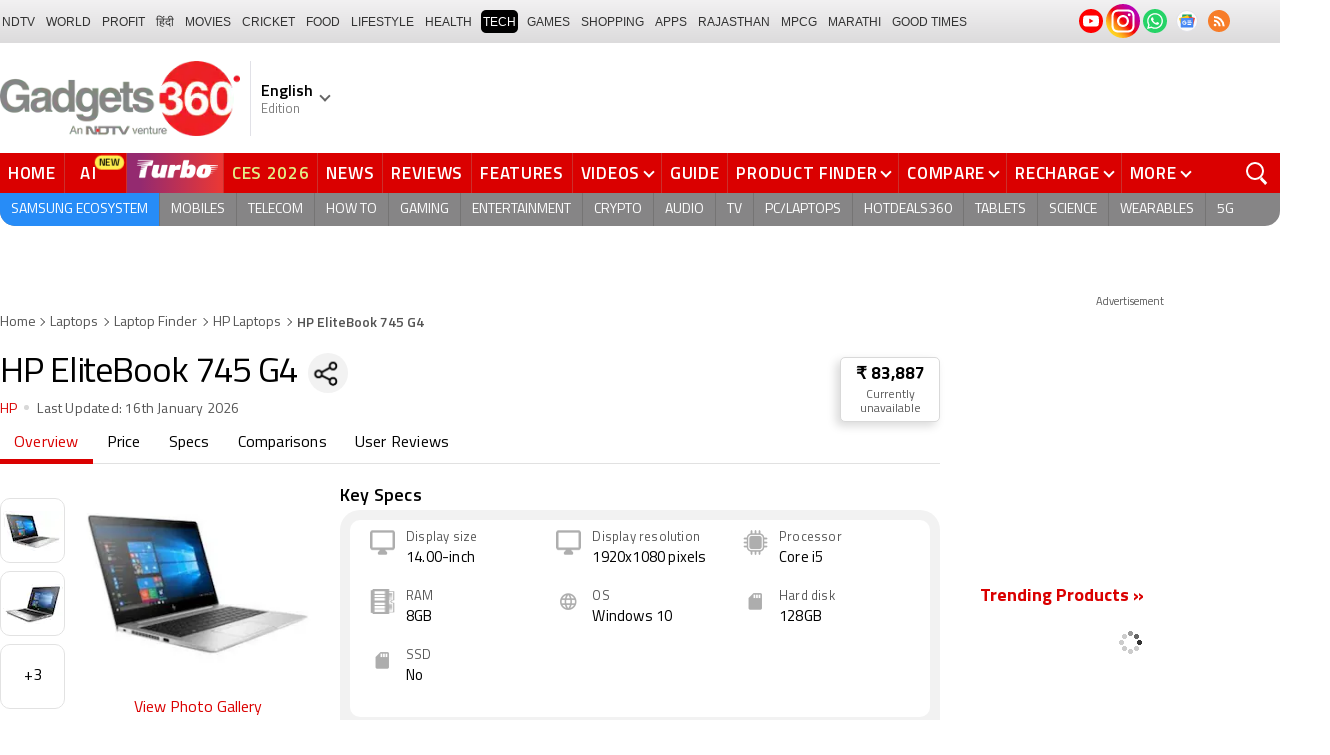

--- FILE ---
content_type: text/html; charset=UTF-8
request_url: https://www.gadgets360.com/hp-elitebook-745-g4-8591
body_size: 49393
content:
<!DOCTYPE html>
<html lang="en">
    <head>
        <meta http-equiv="content-type" content="text/html; charset=UTF-8">
        <meta http-equiv="X-UA-Compatible" content="IE=edge">
        <meta http-equiv="content-language" content="en">
        <meta name="viewport" content="width=1280">
        <meta property="category" content="Gadgets">
        <meta property="taboola-category" content="gadgets">
        <title>HP EliteBook 745 G4 Price (16 Jan 2026) Specification & Reviews । HP Laptops</title>
<meta name="description" content="HP EliteBook 745 G4 best price is Rs. 83,887 as on 16th January 2026. See full specifications, expert reviews, user ratings, and more."/>
<meta name="keywords" content="hp elitebook 745 g4 laptop, hp elitebook 745 g4 price, hp elitebook 745 g4 laptop price in india, hp elitebook 745 g4 specifications, hp elitebook 745 g4 reviews, hp elitebook 745 g4 in india, hp elitebook 745 g4 configurations"/>
<meta name="robots" content="index, follow"/>
<link rel="canonical" href="https://www.gadgets360.com/hp-elitebook-745-g4-8591"/>
<link rel="amphtml" href="https://www.gadgets360.com/hp-elitebook-745-g4-8591/amp"/>
<meta name="twitter:app:name:googleplay" content="Gadgets 360"/>
<meta name="twitter:app:id:googleplay" content="com.ndtv.gadgets"/>
<meta property="al:android:package" content="com.ndtv.gadgets"/>
<meta property="al:android:app_name" content="Gadgets 360"/>
<link href="android-app://com.ndtv.gadgets/ndtvgadgets/ndtvgadgets.android/type=products/id=8591/category=laptops" rel="alternate" />
<meta name="twitter:app:name:iphone" content="Gadgets 360" />
<meta name="twitter:app:id:iphone" content="620437614" />
<meta name="twitter:app:name:ipad" content="Gadgets 360" />
<meta name="twitter:app:id:ipad" content="620437614" />
<meta property="og:title" content="HP EliteBook 745 G4 Price (16 Jan 2026) Specification &amp; Reviews । HP Laptops" />
<meta property="og:description" content="HP EliteBook 745 G4 best price is Rs. 83,887 as on 16th January 2026. See full specifications, expert reviews, user ratings, and more." />
<meta property="og:site_name" content="Gadgets 360" />
<meta property="og:url" content="https://www.gadgets360.com/hp-elitebook-745-g4-8591">
<meta property="og:image" content="https://i.gadgets360cdn.com/products/laptops/large/1546456678_635_hp_elitebook-745-g4.jpg" />
<meta name="twitter:card" content="summary_large_image">
<meta name="twitter:site" content="@Gadgets360">
<meta name="twitter:url"  content="https://www.gadgets360.com/hp-elitebook-745-g4-8591">
<meta name="twitter:title" content="HP EliteBook 745 G4 Price (16 Jan 2026) Specification &amp; Reviews । HP Laptops">
<meta name="twitter:description" content="HP EliteBook 745 G4 best price is Rs. 83,887 as on 16th January 2026. See full specifications, expert reviews, user ratings, and more.">
<meta name="twitter:image" content="https://i.gadgets360cdn.com/products/laptops/large/1546456678_635_hp_elitebook-745-g4.jpg">
        <link rel="preload" as="font" href="https://www.gadgets360.com/static/desktop/fonts/titillium-regular.woff2" crossorigin>
        <link rel="preload" as="font" href="https://www.gadgets360.com/static/desktop/fonts/titilliumweb-semibold.woff2" crossorigin>
        <link rel="preload" as="image" href="https://cdn.gadgets360.com/gadgets360_logo.png">
                    <link rel="preload" as="image" fetchPriority="high" href="https://i.gadgets360cdn.com/products/laptops/large/1546456678_635_hp_elitebook-745-g4.jpg?downsize=*:180">
          
        <meta name="apple-itunes-app" content="app-id=620437614">
        <meta property="fb:pages" content="307224649334491">
        <meta http-equiv="X-DNS-Prefetch-Control" content="on">
<link rel="shortcut icon" href="https://www.gadgets360.com/favicon.ico">
<link rel="preconnect" crossorigin  href="https://www.google-analytics.com/">
<link rel="preconnect" crossorigin  href="https://www.googletagmanager.com/">
<link rel="dns-prefetch" href="https://sb.scorecardresearch.com/">
<link rel="dns-prefetch" href="https://cdn.taboola.com/">
<link rel="dns-prefetch" href="https://apis.kostprice.com/">
<link rel="dns-prefetch" href="https://cdn.gadgets360.com/">
<link rel="dns-prefetch" href="https://i.gadgets360cdn.com/">
<link rel="dns-prefetch" href="https://assets.gadgets360cdn.com/">        <meta name="format-detection" content="telephone=no">
                <link rel="apple-touch-icon" sizes="144x144" href="https://www.gadgets360.com/static/desktop/images/gadgets360_144x144.png">
        <link rel="apple-touch-icon" sizes="114x114" href="https://www.gadgets360.com/static/desktop/images/gadgets360_114x114.png">
        <link rel="apple-touch-icon" sizes="72x72" href="https://www.gadgets360.com/static/desktop/images/gadgets360_72x72.png">
        <link rel="apple-touch-icon" sizes="57x57" href="https://www.gadgets360.com/static/desktop/images/gadgets360_57x57.png">
        <link rel="apple-touch-icon-precomposed" href="https://www.gadgets360.com/static/desktop/images/gadgets360_57x57.png">
                <style>._cminp:after,._pdcmnt li[class^="_rvl_"]:before,._sp,._sshropt .icn:before,.checkbox [type=checkbox]+label:after,.cmpr-chkbox-wrp .cmpr-chkbox input[type=checkbox]+label:after,.cmpt input[type=checkbox]+label:after,.radio [type=radio]+label:after{background-image:var(--sp);background-position:100% 100%;display:inline-block}.sprite_kp{background-image:url(/static/desktop/images/sprite_kp_wgt.png?version=03);background-size:400px auto;background-position:-100% -100%;display:inline-block}._cminp:after,._pdcmnt li[class^="_rvl_"]:before,._sp,._sshropt .icn:before,.checkbox [type=checkbox]+label:after,.cmpr-chkbox-wrp .cmpr-chkbox input[type=checkbox]+label:after,.cmpt input[type=checkbox]+label:after,.psprite,.radio [type=radio]+label:after,.sprite,.sprite_eng{background-image:url(/static/v1/images/sprite_20200121.svg);background-position:100% 100%;display:inline-block}._cmctg ._sp,._dlcw ._tmx>i,._hsrc ._hfcl,._hsrc ._hsicn,._lcpp ._sp,._ldw i,._msp,._pldp i,._pscl>a{background-image:url(/static/v1/images/sprite_20232607.svg)}._wwrap{word-wrap:break-word}.ellipsis{display:block;white-space:nowrap;overflow:hidden;text-overflow:ellipsis}.lclamp{word-break:break-word;display:-webkit-box!important;-webkit-box-orient:vertical;overflow:hidden;-webkit-line-clamp:3;max-height:60px}.bcwrp{margin:10px 0}.bcwrp .bc{margin:0}.bc{font-size:13px;line-height:16px;list-style:none;margin:10px 0;padding:0 0 2px;flex-wrap:wrap}.bc li{color:var(--cgry);position:relative;list-style:none}.bc li+li{padding:0 2px 0 12px}.bc li+li:before{width:6px;height:6px;content:'';position:absolute;top:7px;left:0;border-top:1px solid var(--cgry);border-right:1px solid var(--cgry);transform:rotate(45deg)}.bc li a{color:var(--cgry);padding:2px 2px 2px 0;display:block}.bc li.active{font-weight:600;padding:2px 2px 2px 12px}@media (min-width:1025px){html:not(.winapp) .bcwrp{margin:0 0 5px}html:not(.winapp) .bcwrp .bc{margin:0}html:not(.winapp) .bc{font-size:14px;line-height:20px;padding-top:15px;margin:0 0 5px}html:not(.winapp) .bc li+li:before{top:8px}html:not(.winapp) .bc li a:hover{color:var(--rcolor)}html:not(.winapp) .bc li.active{font-weight:600;padding:1px 2px 2px 12px}}@font-face{font-family:Titillium;font-weight:300;font-display:swap;src:url(/static/desktop/fonts/titillium-light.woff2) format('woff2')}@font-face{font-family:Titillium;font-weight:400;font-display:swap;src:url(/static/desktop/fonts/titillium-regular.woff2) format('woff2')}@font-face{font-family:Titillium;font-weight:600;font-display:swap;src:url(/static/desktop/fonts/titilliumweb-semibold.woff2) format('woff2')}@font-face{font-family:Titillium;font-weight:700;font-display:swap;src:url(/static/desktop/fonts/titillium-bold.woff2) format('woff2')}@font-face{font-family:'Open Sans';font-weight:400;font-display:swap;src:url(/static/desktop/fonts/opensans.woff2) format('woff2')}@font-face{font-family:'Open Sans';font-weight:700;font-display:swap;src:url(/static/desktop/fonts/opensans-bold.woff2) format('woff2')}@font-face{font-family:'Open Sans';font-weight:400;font-display:swap;font-style:italic;src:url(/static/desktop/fonts/opensans-italic.woff2) format('woff2')}*,:after,:before{-webkit-box-sizing:border-box;box-sizing:border-box;outline:0;-webkit-tap-highlight-color:transparent}html{text-rendering:optimizeSpeed;touch-action:manipulation;-moz-osx-font-smoothing:grayscale;-webkit-text-size-adjust:none;-webkit-overflow-scrolling:touch}body,html{font-family:Titillium,sans-serif;margin:0 auto;padding:0;color:#000;background:#fff;-webkit-overflow-scrolling:touch}html[lang=hi] body{font-family:Titillium,sans-serif}a{color:var(--color);cursor:pointer}a,a:hover{text-decoration:none}a:focus,a:hover,button:focus,input:focus,select:focus,textarea:focus{outline:0}input[type=submit]{-webkit-appearance:none;-moz-appearance:none;appearance:none}label{display:inherit;width:inherit}img{border:none;font-size:10px;color:transparent}ul{list-style:none}ol,ul{margin:0;padding:0}.clearfix:after,.clearfix:before{display:table;content:" "}.clear,.clearfix:after{clear:both}.fl{float:left}.fr{float:right}.left{text-align:left}.center{text-align:center}.right{text-align:right}[data-href-url]{cursor:pointer}._wrp{width:100%;margin:0 auto}@media screen and (max-width:1280px){._wrp{width:1280px}}._cntnr,.container{width:1280px;margin:0 auto;position:relative}._flx{display:flex}._grid{display:grid}._ovfhide{overflow:hidden}._ad{color:#797e90;font-size:11px;margin:0 auto 25px;text-align:center}._ad>p,._ad>span{font-size:11px;color:#595959;text-align:center;margin:0}._rhs>._ad>div{min-height:250px}.adhead{font-size:12px;color:#595959;text-align:center}._wwrap{word-wrap:break-word}.ellipsis{display:block;white-space:nowrap;overflow:hidden;text-overflow:ellipsis}.lclamp{word-break:break-word;display:-webkit-box!important;-webkit-box-orient:vertical;overflow:hidden;-webkit-line-clamp:3;max-height:60px}._lhs{width:940px;min-height:800px}._rhs{width:300px;margin-left:40px;flex:none}._btn{display:inline-block;text-align:center;vertical-align:middle;background-color:var(--btnbg);height:29px;line-height:31px;padding:0 20px;color:#fff;font-size:var(--btnfs);font-weight:var(--btnfw);border-radius:var(--btnbr);border:none;outline:0;cursor:pointer}._btngry{background:var(--grybg_2)}._gry-bg{background:var(--grybg)}._hd{font-size:var(--fshd);font-weight:600;line-height:1.2;color:var(--color);letter-spacing:var(--lshd);margin:0;padding:0 0 5px}._shins{position:relative}._sshr{width:40px;height:40px;display:inline-block;position:relative;margin-left:15px;margin-top:-3px;vertical-align:top;z-index:3}._pd-share,._sshropt{position:absolute;right:0;top:4px;overflow:hidden;border-radius:50%;background-color:var(--grybg);cursor:pointer;z-index:2}._pd-share{width:40px;height:40px;display:flex;justify-content:center;align-items:center;background-position:.3% 76.8%;background-size:1140px;overflow:hidden;color:transparent}._sshropt{width:0;height:0;list-style:none;margin:0;padding:0;align-items:center;box-shadow:0 .125em .125em rgba(0,0,0,.3);opacity:0;transition:width .4s ease-in-out,opacity .4s ease-in-out}._sshropt li{padding:0;cursor:pointer;opacity:0;transform:translateX(.625em);position:relative;color:transparent}._sshr:hover ._pd-share{-webkit-animation:spin .4s linear;-moz-animation:spin .4s linear;animation:spin .4s linear}@-webkit-keyframes spin{0%{opacity:1}50%{opacity:.2}100%{opacity:1;-webkit-transform:rotate(360deg);transform:rotate(360deg)}}@keyframes spin{0%{opacity:1}50%{opacity:.2}100%{opacity:1;-webkit-transform:rotate(360deg);transform:rotate(360deg)}}._sshr:hover ._sshropt{width:auto;height:40px;overflow:unset;padding-right:40px;border-radius:var(--br20);box-shadow:0 0 10px 0 rgba(0,0,0,.3);opacity:1;z-index:1}._sshr:hover ._sshropt li{opacity:1;transform:translateX(0);transition:.3s .15s}._sshr .snapchat{padding:0 5px;display:block}._sshr .snapchat a{display:block;width:35px;height:35px;background-color:#fffc00;border-radius:50%;display:block;text-align:center}._sshr .snapchat a>img{margin:auto}._sshr .snapchat button{margin-top:-12px}._sshr .snapchat button,._sshr .snapchat div{border:none;border-radius:50%;width:44px;height:44px}._sshr .snapchat img{width:20px;height:20px}._sshr .snapchat button,._sshr .snapchat div{width:35px;height:35px;border:none;border-radius:50%;margin:0 auto}._sshr .snapchat button img{width:20px;height:20px}._sshropt .icn{width:45px;height:35px;padding:0 5px;cursor:pointer;display:block;position:relative;overflow:hidden}._sshropt .icn:before{width:35px;height:35px;content:'';background-size:1300px;border-radius:50%}._sshropt ._wpicn:before{background-position:32.5% 66.4%;background-color:#46a606;background-size:720px}._sshropt ._fbicn:before{background-position:13.75% 52.65%;background-color:#455b9d}._sshropt ._twicn:before{background-color:#000}._sshropt ._twicn{display:flex;align-items:center;justify-content:center;position:relative}._sshropt ._twicn>img{width:20px;height:20px;margin:0 auto;filter:invert(1);position:absolute}._sshropt ._emlicn:before{background-position:30.3% 52.8%;background-color:#a3a3a3;background-size:1050px}._sshropt ._bellicon:before{background-position:36.1% 38.1%;background-color:#f64646}._sshropt ._msngricn:before{background-position:27% 66.1%;background-color:#3692fb;background-size:730px}._sshropt .snapchat i{background-color:#fffc00;background-position:58.8% 52.2%;background-size:auto;border-radius:50%;width:36px;height:36px;vertical-align:middle}._opright ._sshropt{left:0;right:unset}._opright ._sshropt li{transform:translateX(-.6em)}._opright:hover ._sshropt{padding-left:40px;padding-right:0}._display{background-position:.18% 99.6%}._processor{background-position:1.55% 99.5%}._front_camera,._selfie_camera{background-position:4.23% 99.4%}._os{background-position:7% 99.5%}._storage{background-position:9.2% 99.4%}._rear_camera{background-position:2.9% 99.6%}._battery_capacity{background-position:5.63% 99.5%}._ram{background-position:8.1% 99.3%}._stor{background-repeat:no-repeat;background-position:-100% -100%;display:inline-block}._amazon{background-position:.9% 7.2%}._amazon_com{background-position:25.3% 7.5%}._amazon-s{background-position:.3% 28.2%}._flipkart{background-position:52.4% 6.8%}._flipkart-s{background-position:20% 28%}._tatacliq{background-position:78% 13.3%}._tatacliq-s{background-position:62% 28%}._paytmmall{background-position:51.7% 13%}._paytmmall-s{background-position:40.2% 28%}._boat{background-position:18.4% 48.1%}._boat-s{background-position:0 49%}._prime{background-position:19.1% .5%}._croma{background-position:18% 51.6%}._croma-s{background-position:-.4% 51.5%}._samsung{background-position:66.364% 51.613%}._samsung-s{background-position:43.646% 51.601%}._hp-s{background-position:90.346% 51.601%}._shrink,._shrinkjs{overflow:hidden;transition:all ease .2s}._eplnkw ._hdw{font-size:20px;margin:0 0 10px;text-transform:uppercase;font-weight:600}._eplnkw ._hdw>a{color:#454545}._eplnkw ._mvrtg{background-color:#dba53b;border-radius:4px;padding:0 4px 0 0;overflow:hidden;position:absolute;left:5px;top:5px;z-index:1;box-shadow:0 0 4px 1px var(--smovly)}._eplnkw ._mvrtg>img{max-width:25px;max-height:25px}._eplnkw ._mvrtg ._csrt{font-size:12px;color:#000;padding-top:3px}._eplnkw ._hdw .arrow-right{width:20px;height:20px;background-position:47.8% 37.7%;background-size:1780px;position:relative;top:2px}.hide{display:none!important}._rmbtn{display:inline-block;font-size:14px;font-weight:700;line-height:normal;color:#da0000;background-color:#fff;border-radius:40px;padding:10px 40px 8px;margin:0 auto;position:relative;bottom:-8px;z-index:1;box-shadow:0 0 10px rgba(0,0,0,.2);flex-direction:column;cursor:pointer}._rmbtn:after,._rmbtn:before{width:8px;height:8px;content:'';position:absolute;top:36%;left:15px;border-top:2px solid #c1c1c1;border-right:2px solid #c1c1c1;transform:rotate(135deg)}._rmbtn:after{left:auto;right:15px}.error-box{border:1px solid #da0000!important}#__kpw_prodt_rhs{min-height:573px}#__kpw_prodt_rhs._stk{min-height:auto}#__kpw_prodt_rhs .__kp_wgt_exlink{margin-bottom:30px}._ftrwrp .swiper-button-next,._ftrwrp .swiper-button-prev,._pdswpr .swiper-button-next,._pdswpr .swiper-button-prev{width:30px;height:35px;right:0;background-color:rgba(255,255,255,.8);border-radius:20px 0 0 20px;background-size:10px auto;box-shadow:0 1px 5px 0 rgba(0,0,0,.2);transition:all .3s ease}._ftrwrp .swiper-button-next:hover,._ftrwrp .swiper-button-prev:hover,._pdswpr .swiper-button-next:hover,._pdswpr .swiper-button-prev:hover{width:50px;background-size:12px auto;background-color:#fff}._ftrwrp .swiper-button-prev,._pdswpr .swiper-button-prev{border-radius:0 20px 20px 0;left:0}._ftrwrp .swiper-button-next.swiper-button-disabled,._ftrwrp .swiper-button-prev.swiper-button-disabled,._pdswpr .swiper-button-next.swiper-button-disabled,._pdswpr .swiper-button-prev.swiper-button-disabled{display:none}._ftrwrp .swiper-button-next,._ftrwrp .swiper-button-prev{background-color:rgba(63,68,72,.8)}._ftrwrp .swiper-button-next:hover,._ftrwrp .swiper-button-prev:hover{background-color:rgba(63,68,72,.8)}._gflshw{width:400px;min-height:200px;position:fixed;top:40px;right:-10px;z-index:99999999;background-color:rgba(255,255,255,.9);border-radius:10px;backdrop-filter:blur(20px);box-shadow:0 0 28px 16px rgba(0,0,0,.2);padding:20px;border:3px solid #fff150;animation:flashpopup 1s ease;transition:background .3s ease}@keyframes flashpopup{0%{transform:translateX(10000%)}100%{transform:translateX(0)}}._gflshw:hover{background-color:#fff}._gflshw ._gflc{width:22px;height:22px;position:absolute;top:10px;right:20px;z-index:1;background-color:#e93f33;border-radius:50%;cursor:pointer}._gflshw ._gflc:after,._gflshw ._gflc:before{width:5px;height:30px;content:'';position:absolute;top:-4px;right:9px;background-color:#fff;border-radius:50%;transform:rotate(45deg) scale(.5)}._gflshw ._gflc:after{transform:rotate(-45deg) scale(.5)}._gflshw ._hd{padding:0 30px 0 25px;font-size:20px;font-weight:600;color:#000;text-transform:uppercase;position:relative}._gflshw ._hd:before{width:30px;height:28px;content:'';background-color:#fff150;position:absolute;left:-20px;top:0;border-radius:0 8px 8px 0}._gflshw ._gflnw{width:100%;margin:20px 0 0}._gflshw ._gflnw a{align-items:flex-start}._gflshw ._gflnw ._thmb{width:120px;height:auto;margin:0 20px 0 0;flex:none}._gflshw ._gflnw ._thmb img{max-width:120px;max-height:120px;width:auto;height:auto;margin:0;border-radius:4px}._gflshw ._gflnw ._gfntl{color:#000;font-size:17px;font-weight:600;line-height:1.3;word-break:break-word;display:-webkit-box!important;-webkit-box-orient:vertical;overflow:hidden;-webkit-line-clamp:4;max-height:90px}._gflshw ._gfrm{width:auto;max-width:max-content;font-size:16px;font-weight:600;color:#fff;background-color:#e93f33;display:inline-block;padding:3px 20px 5px;border-radius:8px;margin:0 0 0 140px}._sbcrb{width:100%;margin:0 0 25px 0;position:relative;padding:3px 0 0 0;flex-wrap:wrap}._sbcrb label{display:block;width:100%}._sbcrb input[type=text]{width:70%;height:36px;border:1px solid #d2d0d0;border-radius:.2em;padding:10px 5px}._sbcrb input._btn[type=submit]{width:27%;height:36px;padding:0 10px;margin:0 0 0 5px;font-weight:700;letter-spacing:0;font-size:13px;border-radius:0}._sbcrbmsg{width:100%;font-size:12px;color:#de0000}:root{--color:#000;--color2:#595959;--rcolor:#da0000;--rlogo:#e93f33;--gcolor:#008900;--grybg:#f2f2f2;--grybg_2:#979797;--fshd:18px;--fs:16px;--fs_2:14px;--lh:24px;--lshd:0.2px;--br10:10px;--br20:20px;--bpd:15px;--btnbg:#da0000;--btnfs:14px;--btnfw:700;--btnbr:3px;--mbg:#fff;--hmbg:#717171;--inpbdr:#C3C3C3;--smclr:#3e4152;--smbrd:#eaeaec;--smovly:rgba(0,0,0,.7);--adtc:#545865;--cgry:#545454;--catxt:#ff2400;--cabg:rgba(0,0,0,0);--cab-rds:0;--cm-npt:#f5f5f5;--cm-fdr0:rgba(255,255,255,0);--cm-fdr1:rgba(255,255,255,0.5);--cm-fdr2:rgba(255,255,255,0.9);--cm-fdr3:rgba(255,255,255,1);--rmbtn:#fff;--rmbtnsh:rgba(0,0,0,.2);--gbg:#929292;--gbg2:#eae8e8;--grytxt:#444;--gtxt:#333;--gtxt2:#555;--gtxt3:#f0f0f0;--lnktxt:#141AAA;--wbstxt:#4a4a4a;--dot:#d8d8d8;--dtxt:#828282;--bdr:#e1e1e7;--bdr2:#ccc;--bdr3:#c1c1c1;--tblbdr:#e6e6e6;--pgb:#fafafa;--pdctbg:#f5f4eb;--rg1:rgba(0,0,0,.2);--crdbg1:#eeeeee;--mvnmbg:#3e4152;--mvwbg:#3e4152}@media (-webkit-device-pixel-ratio:1.5){*{zoom:.99}}.gnavigation_bg{overflow:hidden;height:43px;width:100%;background:#f2f1f2;background:-moz-linear-gradient(top,#f2f1f2 0,#dcdbdc 100%);background:-webkit-gradient(left top,left bottom,color-stop(0,#f2f1f2),color-stop(100%,#dcdbdc));background:-webkit-linear-gradient(top,#f2f1f2 0,#dcdbdc 100%);background:-o-linear-gradient(top,#f2f1f2 0,#dcdbdc 100%);background:-ms-linear-gradient(top,#f2f1f2 0,#dcdbdc 100%);background:linear-gradient(to bottom,#f2f1f2 0,#dcdbdc 100%);font-family:Arial}.gnavigation_wrap{height:100%;padding:0;display:flex;justify-content:space-between;align-items:center}.gnavigation ul{margin:0;padding:0;list-style:none;display:flex}.gnavigation ul li{font-size:13px;margin-right:7px}.gnavigation ul li:last-child{margin-right:0}.gnavigation ul li a,.gnavigation ul li a:hover,.gnavigation ul li span{font-size:12px;text-transform:uppercase;color:#333;padding:2px 2px 0;font-weight:400;text-decoration:none;display:block;height:23px;line-height:20px}.gnavigation ul li a.current,.gnavigation ul li a:hover,.gnavigation ul li span{background-color:#000;color:#fff!important;border-radius:5px}.gnavigation .gntamil a,.gnavigation .gntamil a:hover{font-size:14px;padding-top:1px}.gnavigation .gnbengali a,.gnavigation .gnbengali a:hover{font-size:14px}.gnavigation .new{position:relative;padding-right:20px}.gnavigation .new a:after{content:"NEW";position:absolute;top:-4px;right:5px;font-size:9px;font-weight:900;line-height:10px;color:#fff;background:#ff2e2e;border-radius:2px;padding:1px 2px 0}.gsocialbar{display:flex;justify-content:end;min-width:200px;flex:none;margin-top:-1px}.gsocialbar ._gcol{width:22px;height:22px;align-items:center;justify-content:center;margin-right:10px}.gsocialbar ._gcol:last-child{margin-right:0}.gsocialbar ._gcol>a{width:22px;height:22px;display:flex;align-items:center;justify-content:center;flex:none}.gsocialbar img{max-width:24px;max-height:24px;width:auto;height:auto;margin:0}.gsocialbar .ggnws a{background-color:#fbfbfb;border:1px solid var(--bdr);border-radius:50%;flex:none;position:relative}.gsocialbar .ggnws img{padding:4px}.gsocialbar .ginstaicn{background-color:transparent}.gsocialbar .ginstaicn img{max-width:34px;max-height:34px}.gsocialbar .gtwitter>a{background-color:#000;border-radius:50%}.gsocialbar .gtwitter img{width:12px;height:12px;filter:invert(1)}.gsocialbar .grss a>span{width:22px;height:22px;background-color:#f77d29;border-radius:50%;display:flex;align-items:center;justify-content:center}.gsocialbar .grss i{width:22px;height:22px;background-position:26.75% 52.5%;background-size:1120px}.header{display:block;padding-top:10px}.navbar_header{width:100%;height:90px;align-items:center;justify-content:flex-start}.logo_main{width:360px;flex:none;align-items:center}.logo_main>a{width:auto;display:inline-flex;border-right:1px solid var(--bdr);margin-right:10px;padding-right:10px}.logo_main img{width:240px;height:75px;display:block}.navbar_header ._adh{width:100%;float:none;display:flex;align-items:center;justify-content:flex-end}html[lang=de] .logo_main{width:382px}html[lang=de] .logo_main img{width:280px;height:52px}html[lang=fr] .logo_main{width:382px}html[lang=fr] .logo_main img{width:280px;height:52px}html[lang=ml] .logo_main{width:382px}html[lang=ml] .logo_main img{width:280px;height:52px}html[lang=gu] .logo_main{width:382px}html[lang=gu] .logo_main img{width:280px;height:64px}._g360langw{position:relative;cursor:pointer}._lngdr{width:80px;height:100%;flex-flow:column}._lnghd{width:100%;display:block;font-size:16px;color:#000;font-weight:600}._edtnx{width:100%;display:block;font-size:13px;color:#000;opacity:.5}._langdd{min-width:140px;width:-moz-max-content;width:max-content;height:0;overflow:hidden;opacity:0;position:absolute;left:0;top:40px;z-index:10000;background-color:#fff;padding:5px 0}._g360langw:hover ._langdd{height:auto;opacity:1;border-radius:5px;box-shadow:0 0 5px rgba(0,0,0,.6);-webkit-transition:.3s all ease;-moz-transition:.3s all ease;transition:.3s all ease}._langdd li{width:100%}._langdd li>a{width:100%;height:34px;padding:4px 10px;font-size:15px;line-height:2;color:#000;border-bottom:1px solid var(--bdr);display:block;cursor:pointer;transition:all .3s ease}._langdd li:last-child>a{border-bottom:none}._langdd li>a:hover{background-color:var(--grybg);transition:all .3s ease}._g360langw.arrow-r:after{transform:rotate(135deg)}.topnav{width:100%;margin-top:10px;height:40px;background-color:#da0000}.topnav>._cntnr{display:flex;align-items:center}.topnav ._mnnvw{display:flex;width:1280px;flex:none;overflow-x:clip;margin:0;list-style:none;flex:auto}.topnav ._mnnvw>li{margin:0;padding:0;white-space:nowrap;position:relative;text-transform:uppercase;cursor:pointer;transition:all .3s ease}.topnav ._mnnvw>li:last-child{margin:0}.topnav ._mnnvw>li:hover{background-color:rgba(70,14,71,.1)}.topnav ._mnnvw>li a,.topnav ._mnnvw>li span{height:100%;color:#fff;display:block;padding:7px 8px;font-size:17px;font-weight:600;line-height:26px;letter-spacing:.7px;border-right:1px solid #cc2f2c;position:relative;cursor:pointer;-webkit-transition:all .2s ease-in-out;-moz-transition:all .2s ease-in-out;transition:all .2s ease-in-out}.topnav ._mnnvw>li:last-child a,.topnav ._mnnvw>li:last-child span{border-right:none}.topnav ._mnnvw>li a.active,.topnav ._mnnvw>li span.active,.topnav ._mnnvw>li:hover>a,.topnav ._mnnvw>li:hover>span{color:#fff;background-color:rgba(70,14,71,.1)}.topnav ._mnnvw>li a.active:before,.topnav ._mnnvw>li span.active:before{width:0;height:0;content:'';border-left:6px solid transparent;border-right:6px solid transparent;border-top:7px solid #fff;position:absolute;left:0;right:0;top:0;margin:auto}.topnav ._mnnvw>li>ul,.topnav ._mnnvw>li>ul>li{background:#fff;padding:0;margin:0}.topnav ._mnnvw>li>ul{min-width:190px;width:-moz-max-content;width:max-content;height:0;overflow:hidden;opacity:0;position:absolute;left:0;top:40px;z-index:10000}.topnav ._mnnvw>li:hover>ul{height:auto;opacity:1;border-radius:5px;box-shadow:0 0 5px rgba(0,0,0,.6);-webkit-transition:.3s all ease;-moz-transition:.3s all ease;transition:.3s all ease}.topnav ._mnnvw>li>ul>li{float:none;width:100%;display:block;position:relative}.topnav ._mnnvw>li>ul>li a{font-size:16px;font-weight:500;white-space:nowrap;color:#666;letter-spacing:0;padding:10px 15px 5px 15px;border:none;-webkit-transition:all 0s ease-in-out;-moz-transition:all 0s ease-in-out;transition:all 0s ease-in-out}.topnav ._mnnvw>li.hubs>ul>li a{min-width:150px}.topnav ._mnnvw>li>ul>li a:hover{background:#f3f0ef;color:#e93f33}.topnav ._mnnvw>li.ces-tab a{color:#e2ef88}.topnav .arrow-r:after{border-color:#fff;display:inline-block;margin-left:5px;position:relative;top:-3px;left:0;transform:rotate(135deg)}.topnav ._mnnvw>li:hover .arrow-r:after{border-color:#fff}.topnav sup{position:relative;line-height:normal;font-size:12px;color:#fff;background:#da0000;padding:2px 2px 0;border-radius:2px;text-transform:capitalize;top:-2px;right:-1px}.topnav ._mnnvw>li>ul.col2{display:flex;flex-wrap:wrap;min-width:440px;width:auto}.topnav ._mnnvw>li>ul.col2>li{width:50%;border-bottom:1px solid #ececec}.topnav ._mnnvw>li>ul.col2>li:nth-child(2n){border-left:1px solid #ececec}.topnav ._mnnvw>li>ul.dwr{left:unset;right:0}.topnav ._mnnvw>li>ul.vdd{width:520px;left:-100px}.topnav ._mnnvw>li>ul.dwc{left:-80px}.topnav ._mnnvw>li._aitab>a{padding:7px 28px 7px 15px;letter-spacing:2px;position:relative}.topnav ._mnnvw>li._aitab>a sup{padding:1px 5px 2px;background-color:#ffed4f;border-radius:10px;position:absolute;right:-3px;top:0;font-size:13px;font-weight:600;color:#000;text-transform:uppercase;line-height:16px;letter-spacing:.5px;transform:scale(.75);-webkit-transform:scale(.75);animation:blinker 1s step-end infinite;-webkit-animation:blinker 1s step-end infinite}@keyframes blinker{50%{opacity:0}}@-webkit-keyframes blinker{50%{opacity:0}}._turbolnk{background:linear-gradient(to right,#942a70 14%,#ed3833 100%);background:-webkit-linear-gradient(to right,#942a70 14%,#ed3833 100%)}.topnav ._mnnvw>li._turbolnk a{padding:0 5px}.topnav ._mnnvw>li._turbolnk span{width:86px;height:40px;position:relative;overflow:hidden;padding:0;line-height:normal;border:none;background-image:url(/static/v1/images/turbo-d-nav.svg);background-size:86px;background-repeat:no-repeat;background-position:4px 6px}.topnav ._mnnvw>li._turbolnk>a sup{-webkit-animation:blinker .85s step-end infinite;animation:blinker .85s step-end infinite;background-color:transparent;position:absolute;top:23px;right:8px;letter-spacing:.25px;font-size:10px;color:#fff;font-weight:700;text-transform:uppercase}html[lang=hi] .topnav{height:44px}html[lang=hi] .topnav ._mnnvw>li{padding:0}html[lang=hi] .topnav ._mnnvw>li>a{padding:10px 18px 10px 18px}html[lang=hi] .topnav ._mnnvw>li._aitab>a{padding-right:34px}html[lang=hi] .topnav ._mnnvw>li._aitab>a sup{padding:3px 5px 2px}html[lang=hi] .topnav sup{padding:1px 6px 4px;line-height:10px;display:inline-block;top:-3px;right:-2px}body[data-tb-dashboard=gadgets-home] .header{margin:0;padding-bottom:0;background-color:#f7f7f7}.category_menu{height:33px}.category_menu>ul{list-style:none;display:flex;overflow:hidden;height:33px;background-color:#868586;border-radius:0 0 15px 15px;padding:0}.category_menu>ul>li{list-style:none;text-transform:uppercase;position:relative}.category_menu>ul>li span,.category_menu>ul>li>a{height:100%;white-space:nowrap;color:#fff;display:flex;align-items:center;justify-content:center;flex-flow:column;font-size:14px;line-height:20px;border-right:1px solid #757474;padding:0 11px;cursor:pointer;text-align:center;position:relative;transition:all .3s ease}.category_menu>ul>li>a.active,.category_menu>ul>li>a:hover{background-color:#757474;transition:all .3s ease}.category_menu>ul>li.ta>a{padding-top:7px}html[lang=hi] .category_menu ul li a{padding:0 20px}.category_menu>ul>li:last-child>a,.category_menu>ul>li:last-child>span{border-right:none}.category_menu>ul{height:33px}.category_menu>ul>li>a._prmdy,.category_menu>ul>li>span._prmdy{width:auto;height:auto;padding:4px 8px 4px 0;display:flex;align-items:center;justify-content:center;cursor:pointer}.category_menu>ul>li ._prmdy img{max-width:68px;max-height:25px;width:auto;height:auto;margin:0}.category_menu>ul>li._tricolor a._prmdy{background:linear-gradient(45deg,#ef6741 30%,#972651 100%);border:2px dotted #ffd77d;border-radius:0 0 0 15px;padding:5px 10px 4px 10px!important;color:#fff;text-shadow:1px 1px 2px rgba(0,0,0,.7)}._samsungecos{background:#278cf7}.category_menu>ul>li._samsungecos>a:hover{background:#1b81ec}.category_menu>ul>li._samsungecos>a>span{padding:0;border:none}._intelcore{background:linear-gradient(to right,#081650 0,#1a2fae 100%);transition:all .3s ease}.category_menu>ul>li._intelcore>a:hover{background:linear-gradient(to right,#1a2fae 0,#081650 100%);transition:all .3s ease}.category_menu>ul>li._intelcore>a>span{padding:0;border:none;display:block;line-height:23px}.category_menu>ul>li._intelcore>a>span sup{display:inline;position:relative;top:3px;left:-1px}html[lang=en] .ggbyads ._ggbyadsd{font-size:12px;line-height:12px;margin-top:-6px;letter-spacing:.5px;position:relative}html[lang=en] .crmbg a{background-image:linear-gradient(to left bottom,#188734,#fff,#d74a04);color:#000;font-weight:600;line-height:20px;border-radius:0 0 0 15px;text-shadow:0 1px 2px #fff}html[lang=en] .ggbyads ._ggbyadsd sup{line-height:normal;margin:0 -5px 0 0}html[lang=en] .ggbyads ._ggbyadsd>b{display:inline-block;font-weight:600;color:#fff;background:#000;border-radius:10px;padding:2px 10px;line-height:14px;transform:scale(.9);top:-1px;position:relative;text-shadow:none}html[lang=en] .ggbyads ._ggbyadsd>b:before{content:'';position:absolute;width:10px;height:3px;background:#65cb96;right:10px;top:1px}._awrdlnk a{background-image:linear-gradient(90deg,#f45488 10%,#ed90f6 50%,#e93831 90%);font-weight:600;line-height:20px;border-radius:0 0 0 15px;text-shadow:0 1px 2px #000;transition:all .3s ease}._awrdlnk:hover a{background-image:linear-gradient(90deg,#e93831 10%,#ed90f6 50%,#f45488 90%);transition:all .3s ease}html[lang=en] .ggbyhdfc ._change>sup{background:#ff0;color:#000;padding:0 4px 0;border-radius:5px;font-size:12px;text-transform:none;line-height:12px;position:relative;right:2px;top:1px}html[lang=en] ._nvanm ._change._scnd{font-size:13px;font-weight:700}html[lang=en] .ggbyhdfc ._change._scnd>sup{font-weight:700;position:static;background:0 0;color:inherit;line-height:normal;border-radius:0;padding:0;color:#fef851}.category_menu>ul>li._tricolor a{padding:5px 10px 8px 10px!important;text-shadow:1px 1px 2px rgba(255,255,255,.7);font-weight:600;letter-spacing:.5px;color:#000}.dlmenu li ul{min-width:190px;width:-moz-max-content;width:max-content;border:1px solid #d5d5d5;height:0;overflow:hidden;opacity:0;position:absolute;left:0;top:33px;z-index:10000}.dlmenu li:hover ul{height:auto;opacity:1;box-shadow:0 0 5px #eaeaea;transition:.3s all ease}.dlmenu ul li{width:100%;background:#fff;border-bottom:1px solid #d5d5d5;position:relative}.dlmenu ul li a{display:block;font-size:14px;line-height:24px;white-space:nowrap;color:#666;height:40px;padding:10px;text-align:left;transition:all 0s ease-in-out}.dlmenu ul li a:hover{background:#da0000;color:#fff}.dlmenu .arrow-r:after{border-color:#f1f1f1;display:inline-block;margin-left:5px;position:relative;top:-3px;left:0;transform:rotate(135deg)}._cls{width:28px;height:28px;position:absolute;z-index:1;display:none;vertical-align:middle;background-position:15.2% 25.1%;background-size:1280px;top:0;right:0;cursor:pointer}._srchldr{display:none}.search{position:relative}._gsrch ._srchicn{width:28px;height:28px;position:absolute;top:0;right:0;background-color:#ff2600;font-size:20px;color:#fff;text-align:center;border-radius:0 5px 5px 0}._gsrch ._srchicn:before{width:14px;height:14px;content:'';border:2px solid #fff;border-radius:50%;display:inline-block;position:absolute;top:5px;left:5px}._gsrch ._srchicn:after{width:7px;height:3px;content:'';border-radius:4px;background-color:#fff;display:inline-block;position:absolute;top:18px;left:15px;transform:rotate(48deg)}._gsrch label{display:block}._gsrch input[type=text]{width:100%;height:28px;margin:0;border:none;border-radius:5px;padding:6px 28px 6px 6px;color:#333;font-weight:400;font-size:14px;border:1px solid #c3c3c3;-webkit-appearance:none}._gsrch input[type=text]::-webkit-input-placeholder{color:#c3c3c3;font-weight:400}._gsrch input[type=text]::-moz-placeholder{color:#c3c3c3;font-weight:400}._adh{width:auto;height:90px;float:right;position:relative;z-index:9999}._ad728{width:100%;margin:0 auto;padding:10px 0;text-align:center}._ad728>span{font-size:12px;line-height:normal;display:block;text-align:center}._ad728>div{width:728px;height:90px;text-align:center;margin:0 auto}._adh1px{height:0;width:0}.subnav{box-sizing:border-box;margin:0 auto;padding-top:4px;width:1280px}.subnav a{color:#454545;display:inline-block;font-size:14px;font-weight:600;line-height:12px;margin:0;padding:5px;text-decoration:none;position:relative}.subnav a:last-child{border:none}.subnav a:hover{color:#da0000}.subnav a:after{content:'|';top:-1px;right:-5px;font-weight:400;position:relative}.subnav a:last-child:after{content:unset}.arrow-l,.arrow-r{position:relative}.arrow-l:after,.arrow-r:after{content:'';position:absolute;top:14px;right:12px;width:8px;height:8px;background:0 0;border-top:2px solid #666;border-right:2px solid #666;transform:rotate(45deg);-webkit-transition:all ease .2s;-moz-transition:all ease .2s;transition:all ease .2s}.arrow-l:after{transform:rotate(-135deg);-webkit-transition:all ease .2s;-moz-transition:all ease .2s;transition:all ease .2s}._sponsoredsrc #autocom-dflt ._sponsoredsrcli{background:#fffdeb;position:relative}@media all and (-ms-high-contrast:none),(-ms-high-contrast:active){a{color:#000}a:hover{color:#da0000}._btn{line-height:27px}.topnav>ul>li a,.topnav>ul>li span{font-size:14px;line-height:24px}.category_menu>ul>li span,.category_menu>ul>li>a{display:block}html[lang=en] .topnav{display:block;width:1280px}html[lang=en] .topnav>ul{width:1000px;flex:none;float:left}html[lang=en] .category_menu>ul>li>a{font-size:13px;padding:9px 8px 4px}html[lang=en] ._gsrch{float:right}}@supports (-ms-ime-align:auto){a{color:#000}a:hover{color:#da0000}._btn{line-height:27px}.topnav>ul>li a,.topnav>ul>li span{font-size:14px;line-height:24px}.category_menu>ul>li span,.category_menu>ul>li>a{display:block}html[lang=en] .topnav{display:block;width:1280px}html[lang=en] .topnav>ul{width:1000px;flex:none;float:left}html[lang=en] .category_menu>ul>li>a{font-size:13px;padding:9px 8px 4px}html[lang=en] ._gsrch{float:right}}.hrt{width:44px}._src{width:100%;height:100vh;background-color:var(--mbg);position:fixed;right:0;top:0;z-index:-1;overflow:hidden;transform:translateX(150%);-webkit-transform:translateX(150%);opacity:0;visibility:hidden;pointer-events:none;transition:transform .3s ease,opacity .3s ease;-webkit-transition:transform .3s ease,opacity .3s ease;will-change:transform,opacity}._nvsrc{width:44px;height:44px;padding:0;cursor:pointer;position:relative;flex:none}._sricn{width:34px;height:34px;position:absolute;top:3px;right:5px}._nvsrc ._sricn{top:8px;z-index:1}._sricn:before{content:'';width:18px;height:18px;background-color:transparent;border-radius:50%;border:2px solid var(--color);display:inline-block;position:absolute;left:4px;top:3px}._sricn:after{content:'';width:3px;height:8px;display:inline-block;background-color:var(--color);position:absolute;top:18px;left:20px;transform:rotate(-43deg)}._nvsrc:after{width:38px;height:38px;content:'';background-color:rgba(0,0,0,.2);border-radius:50%;position:absolute;top:4px;left:1px;z-index:0;transition:all .2s ease;transform:scale(0)}._nvsrc:hover:after{transform:scale(.85)}._nvsrc:hover ._sricn{transform:scale(.9)}._srcact ._ghdrUp ._ghdr{-webkit-transform:translateY(0);-moz-transform:translateY(0);transform:translateY(0);height:100vh!important}._srcact ._stkyb ._ghdr{opacity:1;visibility:visible;transform:none;-webkit-transform:none}@media screen and (min-width:1025px){._src{border-radius:0;right:0;display:none}._nvsrc{padding:15px 18px;height:40px}._nvsrc ._sricn{top:6px;left:6px}._sricn{width:30px;height:30px;right:0}._sricn:before{border:2px solid #fff}._sricn:after{background-color:#fff}._nvsrc:after{background-color:rgba(139,36,33,.6);top:1px;left:2px}@-webkit-keyframes scrotation{0%{-webkit-transform:perspective(1000px) rotateX(-90deg);-moz-transform:perspective(1000px) rotateX(-90deg);transform:perspective(1000px) rotateX(-90deg)}100%{-webkit-transform:perspective(1000px) translateY(0);-moz-transform:perspective(1000px) translateY(0);transform:perspective(1000px) translateY(0)}}@keyframes scrotation{0%{-webkit-transform:perspective(1000px) rotateX(-90deg);-moz-transform:perspective(1000px) rotateX(-90deg);transform:perspective(1000px) rotateX(-90deg)}100%{-webkit-transform:perspective(1000px) translateY(0);-moz-transform:perspective(1000px) translateY(0);transform:perspective(1000px) translateY(0)}}}._salecdw{width:auto;max-width:max-content;align-items:center;justify-content:center;background:var(--mbg2);padding:0 0 0 10px;margin:10px auto;position:relative}._salecdw #clockdiv{margin:0}._salecdw ._sltxt{align-items:flex-start;flex-flow:column;color:var(--color);font-size:12px;font-weight:700;text-align:left;line-height:1.1}._salecdw ._sltxt>span{font-size:10px;display:block;letter-spacing:.25px;line-height:.7;font-weight:700;color:var(--color2)}._salecdw ._sltxt>span._salelogo{text-align:left;margin-bottom:3px}#clockdiv{color:#fff;display:inline-block;text-align:center;font-size:18px;font-weight:700;transform:scale(.85)}#clockdiv>div{width:40px;padding:5px 4px;border-radius:6px;background:#687270;display:inline-block;transform:scale(.8);-webkit-transform:scale(.8);margin-right:0}#clockdiv>div:last-child{margin-right:0}#clockdiv div>span{width:100%;padding:2px;border-radius:4px;background:#282a2a;display:inline-block}.smalltext{margin-bottom:2px;font-size:12px;font-weight:700;text-transform:uppercase;display:block}._salelogo{width:100%;align-items:center;justify-content:flex-end;margin:0}._salelogo img{max-width:80px;width:auto;height:auto;margin:0;filter:var(--filter)}@media screen and (min-width:1025px){._salecdw{width:280px;margin:0;background:#000;padding:0 10px 0 10px}._salecdw ._sltxt{font-size:12px;line-height:.9;color:#fff;font-weight:400}._salecdw ._sltxt>span{font-size:10px;line-height:.6;letter-spacing:0}._salecdw ._sltxt>span._salelogo{margin-right:25px}._salelogo{margin:0}._salelogo img{max-width:90px;filter:invert(1)}#clockdiv{transform:scale(1)}#clockdiv>div{width:30px}.smalltext{font-size:8px;font-weight:700}#clockdiv div>span{width:100%;font-size:16px}}.swiper-container{margin:0 auto;position:relative;overflow:hidden;list-style:none;padding:0;z-index:1}.swiper-container-no-flexbox .swiper-slide{float:left}.swiper-container-vertical>.swiper-wrapper{-webkit-box-orient:vertical;-webkit-box-direction:normal;-webkit-flex-direction:column;-ms-flex-direction:column;flex-direction:column}.swiper-wrapper{position:relative;width:100%;height:100%;z-index:1;display:-webkit-box;display:-webkit-flex;display:-ms-flexbox;display:flex;-webkit-transition-property:-webkit-transform;transition-property:-webkit-transform;-o-transition-property:transform;transition-property:transform;transition-property:transform,-webkit-transform;-webkit-box-sizing:content-box;box-sizing:content-box}.swiper-container-android .swiper-slide,.swiper-wrapper{-webkit-transform:translate3d(0,0,0);transform:translate3d(0,0,0)}.swiper-container-multirow>.swiper-wrapper{-webkit-flex-wrap:wrap;-ms-flex-wrap:wrap;flex-wrap:wrap}.swiper-container-free-mode>.swiper-wrapper{-webkit-transition-timing-function:ease-out;-o-transition-timing-function:ease-out;transition-timing-function:ease-out;margin:0 auto}.swiper-slide{-webkit-flex-shrink:0;-ms-flex-negative:0;flex-shrink:0;width:100%;height:100%;position:relative;-webkit-transition-property:-webkit-transform;transition-property:-webkit-transform;-o-transition-property:transform;transition-property:transform;transition-property:transform,-webkit-transform}.swiper-slide-invisible-blank{visibility:hidden}.swiper-container-autoheight,.swiper-container-autoheight .swiper-slide{height:auto}.swiper-container-autoheight .swiper-wrapper{-webkit-box-align:start;-webkit-align-items:flex-start;-ms-flex-align:start;align-items:flex-start;-webkit-transition-property:height,-webkit-transform;transition-property:height,-webkit-transform;-o-transition-property:transform,height;transition-property:transform,height;transition-property:transform,height,-webkit-transform}.swiper-container-3d{-webkit-perspective:1200px;perspective:1200px}.swiper-container-3d .swiper-cube-shadow,.swiper-container-3d .swiper-slide,.swiper-container-3d .swiper-slide-shadow-bottom,.swiper-container-3d .swiper-slide-shadow-left,.swiper-container-3d .swiper-slide-shadow-right,.swiper-container-3d .swiper-slide-shadow-top,.swiper-container-3d .swiper-wrapper{-webkit-transform-style:preserve-3d;transform-style:preserve-3d}.swiper-container-3d .swiper-slide-shadow-bottom,.swiper-container-3d .swiper-slide-shadow-left,.swiper-container-3d .swiper-slide-shadow-right,.swiper-container-3d .swiper-slide-shadow-top{position:absolute;left:0;top:0;width:100%;height:100%;pointer-events:none;z-index:10}.swiper-container-3d .swiper-slide-shadow-left{background-image:-webkit-gradient(linear,right top,left top,from(rgba(0,0,0,.5)),to(rgba(0,0,0,0)));background-image:-webkit-linear-gradient(right,rgba(0,0,0,.5),rgba(0,0,0,0));background-image:-o-linear-gradient(right,rgba(0,0,0,.5),rgba(0,0,0,0));background-image:linear-gradient(to left,rgba(0,0,0,.5),rgba(0,0,0,0))}.swiper-container-3d .swiper-slide-shadow-right{background-image:-webkit-gradient(linear,left top,right top,from(rgba(0,0,0,.5)),to(rgba(0,0,0,0)));background-image:-webkit-linear-gradient(left,rgba(0,0,0,.5),rgba(0,0,0,0));background-image:-o-linear-gradient(left,rgba(0,0,0,.5),rgba(0,0,0,0));background-image:linear-gradient(to right,rgba(0,0,0,.5),rgba(0,0,0,0))}.swiper-container-3d .swiper-slide-shadow-top{background-image:-webkit-gradient(linear,left bottom,left top,from(rgba(0,0,0,.5)),to(rgba(0,0,0,0)));background-image:-webkit-linear-gradient(bottom,rgba(0,0,0,.5),rgba(0,0,0,0));background-image:-o-linear-gradient(bottom,rgba(0,0,0,.5),rgba(0,0,0,0));background-image:linear-gradient(to top,rgba(0,0,0,.5),rgba(0,0,0,0))}.swiper-container-3d .swiper-slide-shadow-bottom{background-image:-webkit-gradient(linear,left top,left bottom,from(rgba(0,0,0,.5)),to(rgba(0,0,0,0)));background-image:-webkit-linear-gradient(top,rgba(0,0,0,.5),rgba(0,0,0,0));background-image:-o-linear-gradient(top,rgba(0,0,0,.5),rgba(0,0,0,0));background-image:linear-gradient(to bottom,rgba(0,0,0,.5),rgba(0,0,0,0))}.swiper-container-wp8-horizontal,.swiper-container-wp8-horizontal>.swiper-wrapper{-ms-touch-action:pan-y;touch-action:pan-y}.swiper-container-wp8-vertical,.swiper-container-wp8-vertical>.swiper-wrapper{-ms-touch-action:pan-x;touch-action:pan-x}.swiper-button-next,.swiper-button-prev{position:absolute;top:50%;width:27px;height:44px;margin-top:-22px;z-index:10;cursor:pointer;background-size:27px 44px;background-position:center;background-repeat:no-repeat}.swiper-button-next.swiper-button-disabled,.swiper-button-prev.swiper-button-disabled{opacity:.35;cursor:auto;pointer-events:none}.swiper-button-prev,.swiper-container-rtl .swiper-button-next{background-image:url("data:image/svg+xml;charset=utf-8,%3Csvg%20xmlns%3D'http%3A%2F%2Fwww.w3.org%2F2000%2Fsvg'%20viewBox%3D'0%200%2027%2044'%3E%3Cpath%20d%3D'M0%2C22L22%2C0l2.1%2C2.1L4.2%2C22l19.9%2C19.9L22%2C44L0%2C22L0%2C22L0%2C22z'%20fill%3D'%23007aff'%2F%3E%3C%2Fsvg%3E");left:10px;right:auto}.swiper-button-next,.swiper-container-rtl .swiper-button-prev{background-image:url("data:image/svg+xml;charset=utf-8,%3Csvg%20xmlns%3D'http%3A%2F%2Fwww.w3.org%2F2000%2Fsvg'%20viewBox%3D'0%200%2027%2044'%3E%3Cpath%20d%3D'M27%2C22L27%2C22L5%2C44l-2.1-2.1L22.8%2C22L2.9%2C2.1L5%2C0L27%2C22L27%2C22z'%20fill%3D'%23007aff'%2F%3E%3C%2Fsvg%3E");right:10px;left:auto}.swiper-button-prev.swiper-button-white,.swiper-container-rtl .swiper-button-next.swiper-button-white{background-image:url("data:image/svg+xml;charset=utf-8,%3Csvg%20xmlns%3D'http%3A%2F%2Fwww.w3.org%2F2000%2Fsvg'%20viewBox%3D'0%200%2027%2044'%3E%3Cpath%20d%3D'M0%2C22L22%2C0l2.1%2C2.1L4.2%2C22l19.9%2C19.9L22%2C44L0%2C22L0%2C22L0%2C22z'%20fill%3D'%23ffffff'%2F%3E%3C%2Fsvg%3E")}.swiper-button-next.swiper-button-white,.swiper-container-rtl .swiper-button-prev.swiper-button-white{background-image:url("data:image/svg+xml;charset=utf-8,%3Csvg%20xmlns%3D'http%3A%2F%2Fwww.w3.org%2F2000%2Fsvg'%20viewBox%3D'0%200%2027%2044'%3E%3Cpath%20d%3D'M27%2C22L27%2C22L5%2C44l-2.1-2.1L22.8%2C22L2.9%2C2.1L5%2C0L27%2C22L27%2C22z'%20fill%3D'%23ffffff'%2F%3E%3C%2Fsvg%3E")}.swiper-button-prev.swiper-button-black,.swiper-container-rtl .swiper-button-next.swiper-button-black{background-image:url("data:image/svg+xml;charset=utf-8,%3Csvg%20xmlns%3D'http%3A%2F%2Fwww.w3.org%2F2000%2Fsvg'%20viewBox%3D'0%200%2027%2044'%3E%3Cpath%20d%3D'M0%2C22L22%2C0l2.1%2C2.1L4.2%2C22l19.9%2C19.9L22%2C44L0%2C22L0%2C22L0%2C22z'%20fill%3D'%23000000'%2F%3E%3C%2Fsvg%3E")}.swiper-button-next.swiper-button-black,.swiper-container-rtl .swiper-button-prev.swiper-button-black{background-image:url("data:image/svg+xml;charset=utf-8,%3Csvg%20xmlns%3D'http%3A%2F%2Fwww.w3.org%2F2000%2Fsvg'%20viewBox%3D'0%200%2027%2044'%3E%3Cpath%20d%3D'M27%2C22L27%2C22L5%2C44l-2.1-2.1L22.8%2C22L2.9%2C2.1L5%2C0L27%2C22L27%2C22z'%20fill%3D'%23000000'%2F%3E%3C%2Fsvg%3E")}.swiper-button-lock{display:none}.swiper-pagination{position:absolute;text-align:center;-webkit-transition:.3s opacity;-o-transition:.3s opacity;transition:.3s opacity;-webkit-transform:translate3d(0,0,0);transform:translate3d(0,0,0);z-index:10}.swiper-pagination.swiper-pagination-hidden{opacity:0}.swiper-container-horizontal>.swiper-pagination-bullets,.swiper-pagination-custom,.swiper-pagination-fraction{bottom:10px;left:0;width:100%}.swiper-pagination-bullets-dynamic{overflow:hidden;font-size:0}.swiper-pagination-bullets-dynamic .swiper-pagination-bullet{-webkit-transform:scale(.33);-ms-transform:scale(.33);transform:scale(.33);position:relative}.swiper-pagination-bullets-dynamic .swiper-pagination-bullet-active{-webkit-transform:scale(1);-ms-transform:scale(1);transform:scale(1)}.swiper-pagination-bullets-dynamic .swiper-pagination-bullet-active-main{-webkit-transform:scale(1);-ms-transform:scale(1);transform:scale(1)}.swiper-pagination-bullets-dynamic .swiper-pagination-bullet-active-prev{-webkit-transform:scale(.66);-ms-transform:scale(.66);transform:scale(.66)}.swiper-pagination-bullets-dynamic .swiper-pagination-bullet-active-prev-prev{-webkit-transform:scale(.33);-ms-transform:scale(.33);transform:scale(.33)}.swiper-pagination-bullets-dynamic .swiper-pagination-bullet-active-next{-webkit-transform:scale(.66);-ms-transform:scale(.66);transform:scale(.66)}.swiper-pagination-bullets-dynamic .swiper-pagination-bullet-active-next-next{-webkit-transform:scale(.33);-ms-transform:scale(.33);transform:scale(.33)}.swiper-pagination-bullet{width:8px;height:8px;display:inline-block;border-radius:100%;background:#000;opacity:.2}button.swiper-pagination-bullet{border:none;margin:0;padding:0;-webkit-box-shadow:none;box-shadow:none;-webkit-appearance:none;-moz-appearance:none;appearance:none}.swiper-pagination-clickable .swiper-pagination-bullet{cursor:pointer}.swiper-pagination-bullet-active{opacity:1;background:#007aff}.swiper-container-vertical>.swiper-pagination-bullets{right:10px;top:50%;-webkit-transform:translate3d(0,-50%,0);transform:translate3d(0,-50%,0)}.swiper-container-vertical>.swiper-pagination-bullets .swiper-pagination-bullet{margin:6px 0;display:block}.swiper-container-vertical>.swiper-pagination-bullets.swiper-pagination-bullets-dynamic{top:50%;-webkit-transform:translateY(-50%);-ms-transform:translateY(-50%);transform:translateY(-50%);width:8px}.swiper-container-vertical>.swiper-pagination-bullets.swiper-pagination-bullets-dynamic .swiper-pagination-bullet{display:inline-block;-webkit-transition:.2s top,.2s -webkit-transform;transition:.2s top,.2s -webkit-transform;-o-transition:.2s transform,.2s top;transition:.2s transform,.2s top;transition:.2s transform,.2s top,.2s -webkit-transform}.swiper-container-horizontal>.swiper-pagination-bullets .swiper-pagination-bullet{margin:0 4px}.swiper-container-horizontal>.swiper-pagination-bullets.swiper-pagination-bullets-dynamic{left:50%;-webkit-transform:translateX(-50%);-ms-transform:translateX(-50%);transform:translateX(-50%);white-space:nowrap}.swiper-container-horizontal>.swiper-pagination-bullets.swiper-pagination-bullets-dynamic .swiper-pagination-bullet{-webkit-transition:.2s left,.2s -webkit-transform;transition:.2s left,.2s -webkit-transform;-o-transition:.2s transform,.2s left;transition:.2s transform,.2s left;transition:.2s transform,.2s left,.2s -webkit-transform}.swiper-container-horizontal.swiper-container-rtl>.swiper-pagination-bullets-dynamic .swiper-pagination-bullet{-webkit-transition:.2s right,.2s -webkit-transform;transition:.2s right,.2s -webkit-transform;-o-transition:.2s transform,.2s right;transition:.2s transform,.2s right;transition:.2s transform,.2s right,.2s -webkit-transform}.swiper-pagination-progressbar{background:rgba(0,0,0,.25);position:absolute}.swiper-pagination-progressbar .swiper-pagination-progressbar-fill{background:#007aff;position:absolute;left:0;top:0;width:100%;height:100%;-webkit-transform:scale(0);-ms-transform:scale(0);transform:scale(0);-webkit-transform-origin:left top;-ms-transform-origin:left top;transform-origin:left top}.swiper-container-rtl .swiper-pagination-progressbar .swiper-pagination-progressbar-fill{-webkit-transform-origin:right top;-ms-transform-origin:right top;transform-origin:right top}.swiper-container-horizontal>.swiper-pagination-progressbar,.swiper-container-vertical>.swiper-pagination-progressbar.swiper-pagination-progressbar-opposite{width:100%;height:4px;left:0;top:0}.swiper-container-horizontal>.swiper-pagination-progressbar.swiper-pagination-progressbar-opposite,.swiper-container-vertical>.swiper-pagination-progressbar{width:4px;height:100%;left:0;top:0}.swiper-pagination-white .swiper-pagination-bullet-active{background:#fff}.swiper-pagination-progressbar.swiper-pagination-white{background:rgba(255,255,255,.25)}.swiper-pagination-progressbar.swiper-pagination-white .swiper-pagination-progressbar-fill{background:#fff}.swiper-pagination-black .swiper-pagination-bullet-active{background:#000}.swiper-pagination-progressbar.swiper-pagination-black{background:rgba(0,0,0,.25)}.swiper-pagination-progressbar.swiper-pagination-black .swiper-pagination-progressbar-fill{background:#000}.swiper-pagination-lock{display:none}.swiper-scrollbar{border-radius:10px;position:relative;-ms-touch-action:none;background:rgba(0,0,0,.1)}.swiper-container-horizontal>.swiper-scrollbar{position:absolute;left:1%;bottom:3px;z-index:50;height:5px;width:98%}.swiper-container-vertical>.swiper-scrollbar{position:absolute;right:3px;top:1%;z-index:50;width:5px;height:98%}.swiper-scrollbar-drag{height:100%;width:100%;position:relative;background:rgba(0,0,0,.5);border-radius:10px;left:0;top:0}.swiper-scrollbar-cursor-drag{cursor:move}.swiper-scrollbar-lock{display:none}.swiper-zoom-container{width:100%;height:100%;display:-webkit-box;display:-webkit-flex;display:-ms-flexbox;display:flex;-webkit-box-pack:center;-webkit-justify-content:center;-ms-flex-pack:center;justify-content:center;-webkit-box-align:center;-webkit-align-items:center;-ms-flex-align:center;align-items:center;text-align:center}.swiper-zoom-container>canvas,.swiper-zoom-container>img,.swiper-zoom-container>svg{max-width:100%;max-height:100%;-o-object-fit:contain;object-fit:contain}.swiper-slide-zoomed{cursor:move}.swiper-lazy-preloader{width:42px;height:42px;position:absolute;left:50%;top:50%;margin-left:-21px;margin-top:-21px;z-index:10;-webkit-transform-origin:50%;-ms-transform-origin:50%;transform-origin:50%;-webkit-animation:swiper-preloader-spin 1s steps(12,end) infinite;animation:swiper-preloader-spin 1s steps(12,end) infinite}.swiper-lazy-preloader:after{display:block;content:'';width:100%;height:100%;background-image:url("data:image/svg+xml;charset=utf-8,%3Csvg%20viewBox%3D'0%200%20120%20120'%20xmlns%3D'http%3A%2F%2Fwww.w3.org%2F2000%2Fsvg'%20xmlns%3Axlink%3D'http%3A%2F%2Fwww.w3.org%2F1999%2Fxlink'%3E%3Cdefs%3E%3Cline%20id%3D'l'%20x1%3D'60'%20x2%3D'60'%20y1%3D'7'%20y2%3D'27'%20stroke%3D'%236c6c6c'%20stroke-width%3D'11'%20stroke-linecap%3D'round'%2F%3E%3C%2Fdefs%3E%3Cg%3E%3Cuse%20xlink%3Ahref%3D'%23l'%20opacity%3D'.27'%2F%3E%3Cuse%20xlink%3Ahref%3D'%23l'%20opacity%3D'.27'%20transform%3D'rotate(30%2060%2C60)'%2F%3E%3Cuse%20xlink%3Ahref%3D'%23l'%20opacity%3D'.27'%20transform%3D'rotate(60%2060%2C60)'%2F%3E%3Cuse%20xlink%3Ahref%3D'%23l'%20opacity%3D'.27'%20transform%3D'rotate(90%2060%2C60)'%2F%3E%3Cuse%20xlink%3Ahref%3D'%23l'%20opacity%3D'.27'%20transform%3D'rotate(120%2060%2C60)'%2F%3E%3Cuse%20xlink%3Ahref%3D'%23l'%20opacity%3D'.27'%20transform%3D'rotate(150%2060%2C60)'%2F%3E%3Cuse%20xlink%3Ahref%3D'%23l'%20opacity%3D'.37'%20transform%3D'rotate(180%2060%2C60)'%2F%3E%3Cuse%20xlink%3Ahref%3D'%23l'%20opacity%3D'.46'%20transform%3D'rotate(210%2060%2C60)'%2F%3E%3Cuse%20xlink%3Ahref%3D'%23l'%20opacity%3D'.56'%20transform%3D'rotate(240%2060%2C60)'%2F%3E%3Cuse%20xlink%3Ahref%3D'%23l'%20opacity%3D'.66'%20transform%3D'rotate(270%2060%2C60)'%2F%3E%3Cuse%20xlink%3Ahref%3D'%23l'%20opacity%3D'.75'%20transform%3D'rotate(300%2060%2C60)'%2F%3E%3Cuse%20xlink%3Ahref%3D'%23l'%20opacity%3D'.85'%20transform%3D'rotate(330%2060%2C60)'%2F%3E%3C%2Fg%3E%3C%2Fsvg%3E");background-position:50%;background-size:100%;background-repeat:no-repeat}.swiper-lazy-preloader-white:after{background-image:url("data:image/svg+xml;charset=utf-8,%3Csvg%20viewBox%3D'0%200%20120%20120'%20xmlns%3D'http%3A%2F%2Fwww.w3.org%2F2000%2Fsvg'%20xmlns%3Axlink%3D'http%3A%2F%2Fwww.w3.org%2F1999%2Fxlink'%3E%3Cdefs%3E%3Cline%20id%3D'l'%20x1%3D'60'%20x2%3D'60'%20y1%3D'7'%20y2%3D'27'%20stroke%3D'%23fff'%20stroke-width%3D'11'%20stroke-linecap%3D'round'%2F%3E%3C%2Fdefs%3E%3Cg%3E%3Cuse%20xlink%3Ahref%3D'%23l'%20opacity%3D'.27'%2F%3E%3Cuse%20xlink%3Ahref%3D'%23l'%20opacity%3D'.27'%20transform%3D'rotate(30%2060%2C60)'%2F%3E%3Cuse%20xlink%3Ahref%3D'%23l'%20opacity%3D'.27'%20transform%3D'rotate(60%2060%2C60)'%2F%3E%3Cuse%20xlink%3Ahref%3D'%23l'%20opacity%3D'.27'%20transform%3D'rotate(90%2060%2C60)'%2F%3E%3Cuse%20xlink%3Ahref%3D'%23l'%20opacity%3D'.27'%20transform%3D'rotate(120%2060%2C60)'%2F%3E%3Cuse%20xlink%3Ahref%3D'%23l'%20opacity%3D'.27'%20transform%3D'rotate(150%2060%2C60)'%2F%3E%3Cuse%20xlink%3Ahref%3D'%23l'%20opacity%3D'.37'%20transform%3D'rotate(180%2060%2C60)'%2F%3E%3Cuse%20xlink%3Ahref%3D'%23l'%20opacity%3D'.46'%20transform%3D'rotate(210%2060%2C60)'%2F%3E%3Cuse%20xlink%3Ahref%3D'%23l'%20opacity%3D'.56'%20transform%3D'rotate(240%2060%2C60)'%2F%3E%3Cuse%20xlink%3Ahref%3D'%23l'%20opacity%3D'.66'%20transform%3D'rotate(270%2060%2C60)'%2F%3E%3Cuse%20xlink%3Ahref%3D'%23l'%20opacity%3D'.75'%20transform%3D'rotate(300%2060%2C60)'%2F%3E%3Cuse%20xlink%3Ahref%3D'%23l'%20opacity%3D'.85'%20transform%3D'rotate(330%2060%2C60)'%2F%3E%3C%2Fg%3E%3C%2Fsvg%3E")}@-webkit-keyframes swiper-preloader-spin{100%{-webkit-transform:rotate(360deg);transform:rotate(360deg)}}@keyframes swiper-preloader-spin{100%{-webkit-transform:rotate(360deg);transform:rotate(360deg)}}.swiper-container .swiper-notification{position:absolute;left:0;top:0;pointer-events:none;opacity:0;z-index:-1000}.swiper-container-fade.swiper-container-free-mode .swiper-slide{-webkit-transition-timing-function:ease-out;-o-transition-timing-function:ease-out;transition-timing-function:ease-out}.swiper-container-fade .swiper-slide{pointer-events:none;-webkit-transition-property:opacity;-o-transition-property:opacity;transition-property:opacity}.swiper-container-fade .swiper-slide .swiper-slide{pointer-events:none}.swiper-container-fade .swiper-slide-active,.swiper-container-fade .swiper-slide-active .swiper-slide-active{pointer-events:auto}.swiper-container-cube{overflow:visible}.swiper-container-cube .swiper-slide{pointer-events:none;-webkit-backface-visibility:hidden;backface-visibility:hidden;z-index:1;visibility:hidden;-webkit-transform-origin:0 0;-ms-transform-origin:0 0;transform-origin:0 0;width:100%;height:100%}.swiper-container-cube .swiper-slide .swiper-slide{pointer-events:none}.swiper-container-cube.swiper-container-rtl .swiper-slide{-webkit-transform-origin:100% 0;-ms-transform-origin:100% 0;transform-origin:100% 0}.swiper-container-cube .swiper-slide-active,.swiper-container-cube .swiper-slide-active .swiper-slide-active{pointer-events:auto}.swiper-container-cube .swiper-slide-active,.swiper-container-cube .swiper-slide-next,.swiper-container-cube .swiper-slide-next+.swiper-slide,.swiper-container-cube .swiper-slide-prev{pointer-events:auto;visibility:visible}.swiper-container-cube .swiper-slide-shadow-bottom,.swiper-container-cube .swiper-slide-shadow-left,.swiper-container-cube .swiper-slide-shadow-right,.swiper-container-cube .swiper-slide-shadow-top{z-index:0;-webkit-backface-visibility:hidden;backface-visibility:hidden}.swiper-container-cube .swiper-cube-shadow{position:absolute;left:0;bottom:0;width:100%;height:100%;background:#000;opacity:.6;-webkit-filter:blur(50px);filter:blur(50px);z-index:0}.swiper-container-flip{overflow:visible}.swiper-container-flip .swiper-slide{pointer-events:none;-webkit-backface-visibility:hidden;backface-visibility:hidden;z-index:1}.swiper-container-flip .swiper-slide .swiper-slide{pointer-events:none}.swiper-container-flip .swiper-slide-active,.swiper-container-flip .swiper-slide-active .swiper-slide-active{pointer-events:auto}.swiper-container-flip .swiper-slide-shadow-bottom,.swiper-container-flip .swiper-slide-shadow-left,.swiper-container-flip .swiper-slide-shadow-right,.swiper-container-flip .swiper-slide-shadow-top{z-index:0;-webkit-backface-visibility:hidden;backface-visibility:hidden}.swiper-container-coverflow .swiper-wrapper{-ms-perspective:1200px}.upcoming{position:relative;height:19px}.upcoming img{display:block}._pdgcnt{width:320px;position:relative;margin-right:20px;padding:20px 0;flex:none}._pdmid{width:600px;padding-top:20px;min-height:1000px}._pdmid>._hd{display:inline-block}._pdpg{align-items:normal}._pdsinfo{margin-bottom:25px;border-radius:var(--br20);padding:10px}._pdsinfo p{font-size:var(--fs);line-height:var(--lh);font-family:'Open Sans';margin:10px 0 0}._pdswrp{width:100%}._wgt-pdtl{padding:10px;background-color:#fff;border-radius:var(--br10)}._wgt-pdtl._fxdiv{min-height:121px;padding:10px 0 0}._urev-pdtl._fxdiv,._wgt-pdtl._fxdiv._stky{min-height:unset}._wgt-pdtl>.clearfix{width:100%;margin:0 auto;position:relative}._wgt-pdtl ._thd{position:relative;padding-right:110px;align-items:flex-start;min-height:44px}._wgt-pdtl h1{font-size:36px;font-weight:400;letter-spacing:-1.1px;margin:0;color:var(--color);display:inline}._wgt-pdtl h1+._sshr{margin-left:10px;flex:none}._urev-pdtl._fxdiv{padding:10px 0}._urev-pdtl h1 a{color:var(--color)}._urev-pdtl h1 a:hover{color:var(--rcolor)}._stky._wgt-pdtl h1{max-width:760px;text-overflow:ellipsis;-o-text-overflow:ellipsis;overflow:hidden;white-space:nowrap;display:inline-block}._stky._wgt-pdtl ._thd{padding:0}._pdgcnt ._vrnt{display:block;text-align:center;margin:auto;position:relative}._pdgcnt ._vrnt:after{border-color:var(--rcolor);right:auto;top:3px;margin-left:5px}._agifs{width:100%;margin:30px auto 20px auto;border-radius:4px;overflow:hidden}._pdinfo{margin:0;padding:5px 0;min-height:28px}._pdinfo li{padding:0 10px;position:relative;font-size:14px;color:#555;letter-spacing:.2px}._pdinfo li a{color:#555}._pdinfo li:first-child{padding-left:0}._pdinfo li:first-child a{color:var(--rcolor)}._pdinfo li:last-child{padding-right:0}._pdinfo li:before{width:5px;height:5px;content:'';background-color:#d8d8d8;border-radius:50%;position:absolute;left:-3px;top:4px}._pdinfo li:first-child:before{display:none}._pdtbs{height:40px;margin:0;padding:0;border-bottom:1px solid #e1e1e1}._stky ._pdtbs{border-bottom:0}._pdtbs li{font-size:16px;letter-spacing:.2px;padding:0;margin:0;position:relative;cursor:pointer}._pdtbs li a,._pdtbs li span{height:39px;color:var(--color);display:block;padding:10px 14px}._pdtbs li:hover{background:rgba(0,0,0,.05)}._pdtbs li.selected a,._pdtbs li.selected span,._pdtbs li:hover a,._pdtbs li:hover span{color:var(--rcolor)}._pdtbs li.selected:after{width:100%;height:5px;content:'';position:absolute;left:0;bottom:-1px;background-color:#da0000}._fglnk{font-size:var(--fs);text-align:center;padding:0;color:var(--rcolor);cursor:pointer;margin-top:15px}._pdimg ._pdmimg{max-width:100%;min-height:200px;cursor:pointer;justify-content:center}._pdimg img{max-width:100%;max-height:300px;width:auto;height:auto;margin:auto}._pdimg{margin-left:75px;position:relative}._psthumb{width:65px;margin:0;justify-content:center;flex-wrap:wrap;position:absolute;left:-75px;top:10px}._psthumb li{width:65px;height:65px;border:1px solid #e2e2e2;padding:5px;border-radius:var(--br10);margin:4px 0;text-align:center;justify-content:center;position:relative;cursor:pointer}._psthumb li ._flx{align-items:center}._psthumb li ._vdoicn{transform:scale(1.3);left:19px;top:20px}._psthumb li>a{width:53px;height:53px}._psthumb li img{max-width:60px;max-height:50px;width:auto;height:auto;display:block}._psthumb li.selected{background-color:#fff;border:1px solid #dcdcdc;box-shadow:0 0 10px rgba(0,0,0,.2)}._psthumb li span{font-size:12px}._psthumb li:last-child span{font-size:16px;border-radius:50%;background:#fff}@media screen and (max-width:320px){._pdspc ._pdimg{min-width:160px}._psthumb li{width:40px;height:40px}._psthumb li ._vdoicn{transform:scale(.8);top:8px;left:8px}._psthumb li img{max-width:35px;max-height:35px}}._pdbtn{width:190px;padding:4px 0 4px 40px;background-color:#797979;margin:15px auto;border-radius:6px;position:relative;color:#fff;font-size:14px;font-weight:600;line-height:20px;cursor:pointer}._pdbtn:hover{background-color:#656565}._pdbtn ._cmpr-icn{width:18px;height:18px;border:2px solid #fff;border-radius:50%;background-position:0;position:absolute;left:12px;top:6px}._pdbtn ._cmpr-icn:after,._pdbtn ._cmpr-icn:before{width:8px;height:2px;content:'';background-color:#fff;position:absolute;left:3px;top:6px}._pdbtn ._cmpr-icn:after{transform:rotate(90deg)}._pdbtn ._alrticon{width:20px;height:20px;background-position:49.5% 66%;background-size:650px;margin-right:5px;position:absolute;left:12px}._subscribed ._alrticon{background-position:45.4% 65.5%}._pdswrp ul{display:flex;flex-wrap:wrap}._pdswrp li{width:33.3%;padding:0 10px 20px;align-items:flex-start}._pdswrp li i{width:30px;height:30px;text-align:center;background-size:3000px;opacity:.8}._pdswrp li ._thumb{width:28px;height:28px;flex:none}._pdswrp li img{max-width:28px;max-height:28px;opacity:.8}._pdswrp ._pdsd{width:calc(100% - 50px);margin-left:8px}._pdswrp ._pdsd ._ttl,._pdswrp ._pdsd ._vltxt{display:block;letter-spacing:.2px;line-height:16px}._pdswrp ._pdsd ._ttl{font-size:13px;color:var(--color2);font-weight:400;margin:0 0 3px 0}._pdswrp ._pdsd ._vltxt{font-size:15px;line-height:20px;color:var(--color)}._dt{padding:10px 0 0;justify-content:center}._dt ._dtli{width:100%;text-align:center;font-size:13px;letter-spacing:.2px;border-right:1px solid #d1d1d1}._dt ._dtli:last-child{border-right:none}._dt ._dtli>span{font-size:12px;color:var(--color2);display:block}._dt ._dtli a{color:#da0000}._trtwgt{width:100px;text-align:center;padding:5px;box-shadow:-4px 4px 10px rgba(0,0,0,.15);border-radius:5px;border:1px solid #d9d9d9;background-color:#fff;position:absolute;right:0;top:5px;margin:auto}._trtwgt i{width:70px;height:70px;background-size:1390px auto}._trtwgt span{display:block;font-size:12px;color:#595959}._trtwgt ._avlbl{display:block;font-size:12px;color:#777;margin-top:5px}._trtprc{display:block;font-size:17px;font-weight:700;position:relative}._trtwgt i~._trtprc:before{width:calc(100% + 10px);height:1px;content:'';background-color:var(--bdr);position:absolute;left:0;right:0;top:-4px;margin:0 -5px}._strbuy{justify-content:center;padding:3px 0 0 0}._strbuy ._buystr>i{width:25px;height:25px;background-size:210px;overflow:hidden;color:transparent;display:block}._strbuy ._buystr img{width:25px;height:25px;margin-right:5px}._strbuy ._btn{height:25px;padding:0 8px;line-height:28px;margin-left:3px}._strbuy ._btncsoon{font-size:12px}._stky ._trtwgt{right:339px;top:-8px;bottom:auto}._stky .stkmrgn{top:0;bottom:10px;height:-moz-max-content;height:max-content}._trtwgt ._pdbtn.__arModalBtn{width:auto;margin:0;padding:4px 0 4px 15px;color:#fff;display:flex;line-height:15px}._trtwgt ._pdbtn ._alrticon{width:15px;height:15px;background-size:500px;left:2px}._trtwgt ._pdbtn.__arModalBtn span{color:#fff}._trtwgt ._prbwrp{width:100%;display:flex;flex-flow:column;align-items:center;justify-content:center}._trtwgt ._prbwrp ._trtprc1{font-size:14px;font-weight:700;padding:2px 0 0 0}._nscntr{margin:25px 0}._nswrp{border-radius:var(--br20);border:10px solid var(--grybg);padding:10px}._nswrp>.clearfix{position:relative;min-height:100px}._nswrp .thumb{width:130px;position:absolute;top:0}._nswrp img{width:130px;height:auto;max-height:98px;border-radius:4px}._nsath,._nswrp ._nst{padding:0 10px 0 150px}._nst{font-size:var(--fshd);font-weight:700;letter-spacing:var(--lshd)}._nst a:hover{color:var(--rcolor)}._nsath{font-size:13px;color:var(--color2);margin-top:5px}._nsath a{color:#ed1e23}._nsdes{font-size:var(--fs);line-height:var(--lh);font-family:'Open Sans';margin:10px 0 0}._nsdes a{color:#da0000}._nscntrmore{display:inline-block}._nswrp ._rmbtn._mrnews{margin-bottom:0;margin-top:20px}._urptxt{padding:10px 0 0;margin-bottom:25px}._urptxt .heroimg{width:120px;height:90px;margin-right:20px;display:block;float:left;text-align:center}._urptxt img{max-width:120px;max-height:90px;width:auto;height:auto;margin:auto;display:block}._urptxt p{font-size:var(--fs);line-height:var(--lh);color:var(--color);margin:0 0 15px;padding-right:150px}._urwrtng{margin-bottom:25px;position:relative}._urwrtng ._rwrtng{justify-content:center;align-items:normal;position:relative}._rwrtng ._rtbox{width:150px;border:1px solid #ccc;border-radius:var(--br10);padding:10px;text-align:center;display:flex;flex-wrap:wrap;align-items:center;justify-content:center}._rtbox ._rtxt{width:auto;background-color:#fff;border-radius:50%;font-size:50px;line-height:40px;display:block;margin:0 auto;text-align:center}._rtbox span{font-size:28px;color:var(--color);vertical-align:middle}._rtbox ._rvwtxt{width:100%;font-size:13px;color:#444;display:block;line-height:normal;padding-top:8px}._urt{width:85px;height:20px;margin:5px auto 0 auto;position:relative;padding:0;flex:none;float:right}._urt span{width:100%;height:20px;display:inline-block;overflow:hidden;position:absolute;left:0;z-index:1}._urt .selected{position:absolute;z-index:9}._urt span i{width:85px;height:16px;background-position:30.3% 24.1%;background-size:1240px}._urt .selected i{background-position:30.3% 27.9%}._rwrtng ._rtbar{width:auto;padding-left:20px}._rcmndtxt{font-size:12px;color:#444;line-height:16px;padding-top:10px}._rcmndtxt>span{display:block}._rtbar>li{margin-bottom:10px;align-items:center}._rtbar>li:last-child{margin:0}._rtbar ._rbrtxt,._rtbar ._rbtxt{width:25px;font-size:13px;color:var(--color);text-align:right;margin-right:5px}._rtbar ._rbrtxt:hover a{color:#da0000}._rtbar ._rbrtxt{width:60px;text-align:left;margin:0 0 0 5px;padding-top:2px}._rtbar a{color:var(--color)}._rtbar ._rprg{width:340px;height:8px;background-color:var(--grybg);border-radius:var(--br10);position:relative}._rtbar ._rprg>span{height:100%;border-radius:var(--br10);position:absolute;left:0;top:0}._rcmndtxt i{width:20px;height:20px;margin-right:5px;background-position:2.7% 33.8%;vertical-align:bottom}._fltrwrp{align-items:flex-start}._fltrwrp>span{padding:5px 5px 0 0;font-size:16px}._clrfltr{position:relative;margin:0 5px 10px;display:inline-block;border:2px solid #d4d5d9;border-radius:20px;padding:5px 15px 2px 15px;font-size:13px;line-height:20px;color:#595959;transition:all .3s ease;cursor:pointer}._clrfltr.active_rt_cnt,._clrfltr.active_rt_cnt:hover{border-color:#f59292}._clrfltr.disable{background-color:#f1f1f1;color:#999}._clrfltr:hover{border-color:#9e9fa2}._clrfltr.disable{background-color:#f1f1f1;color:#999;cursor:default}._clrfltr.disable:hover{border-color:#d4d5d9}._clrfltr span{font-size:12px}._urstrcnt{margin-bottom:5px}._urstrcnt label{color:var(--color);display:block;padding:10px 15px;font-size:16px;letter-spacing:.2px;cursor:pointer;position:relative}._urstrcnt label span{font-size:14px}._urstrcnt input[type=radio]{display:none}._urstrcnt .active_store{background:rgba(0,0,0,.05)}._urstrcnt .active_store:after{width:100%;height:5px;content:'';position:absolute;left:0;bottom:-1px;background-color:#da0000}._pdpvrbox{border-radius:var(--br20);padding:15px;margin-bottom:25px}._pdprver{margin-bottom:25px;align-items:normal;padding:10px;background:#fff;border-radius:var(--br20)}._pdcpr{width:auto;font-size:26px;color:var(--color);text-align:center;margin-bottom:10px}._pdcpr i{font-style:normal}._pdcpr span{font-size:12px;vertical-align:middle}._pdprnf{flex:none;width:180px;text-align:center}._pdprnf+._varient{width:100%;margin-left:30px;position:relative}._varient .vrnth{width:80px;flex:none;font-size:16px;letter-spacing:var(--lshd);margin:6px 10px 0 0}._varient .vrnt{margin-bottom:10px}._varient .vrnt:last-child{margin:0}._varient ul{width:100%;flex-wrap:wrap;margin:0;padding:0}._varient li{min-width:60px;font-size:13px;color:var(--color2);border:1px solid #e1e1e7;border-radius:5px;margin:0 5px 5px 0;padding:4px 5px 0;line-height:20px;list-style:none;text-align:center}._varient li:first-child{margin-left:0}._varient li.selected{box-shadow:0 1px 20px 0 rgba(0,0,0,.3);border:2px solid #da0000}._varient li a{color:var(--color2)}._varient .colour li:not(:first-child){color:#fff}._pdprnf .clink{text-align:center}._pdprnf .clink a{color:var(--rcolor)}._prcin ._hd{width:100%}._slct{position:relative;background-color:#fff;margin:-4px 0 5px;font-size:14px;display:inline-block;float:right;border-radius:20px}._prcfltr ._slct+._slct{margin-left:15px}._slct:before{width:8px;height:8px;content:'';position:absolute;top:9px;right:12px;z-index:1;border-top:2px solid #000;border-right:2px solid #000;transform:rotate(135deg)}._slct select{min-width:50px;height:28px;position:relative;z-index:1;font-size:13px;color:#000;padding:2px 25px 2px 10px;margin:0 0 0 5px;border-radius:20px;border:1px solid #999;background-color:transparent;-webkit-appearance:none}._slct label{display:inline-block;width:auto}._expd{margin:0 0 25px}._expdblc{border:1px solid #e1e1e7;border-radius:4px;margin:0 5px 0 0;padding:5px;text-align:center;cursor:pointer;display:inline-block;vertical-align:top;position:relative;width:146px}._expdblc .txtp{width:100%;min-width:0;color:var(--color2);font-size:14px;line-height:normal;margin:5px 0 0;white-space:normal;align-self:flex-end}._expdblc .txtp span{font-size:12px;display:block}._expdblc .thumb{width:100px;height:80px;margin:0 auto;justify-content:center;align-items:center;position:relative}._expdblc img{max-width:100px;max-height:80px;width:auto;height:auto;margin:0 auto}._rvw{padding:var(--bpd);border-radius:var(--br20);margin-bottom:35px}._rvw ._rname{align-items:normal}._rvw ._rname>div{width:calc(100% - 50px)}._rvw ._rname h2{font-size:var(--fshd);font-weight:700;letter-spacing:var(--lshd);margin:0;padding:0 0 3px 0}._rvw ._rname span{font-size:13px;color:var(--color2)}._rvw ._rname span+span{display:block}._rvw ._rname span>a{color:var(--rcolor)}._rvw ._rname>a{width:50px;height:50px}._rvw ._rname img{max-width:50px;max-height:50px;border-radius:50%;display:block}._rvw ._rwrtng{flex-wrap:wrap;margin:10px 0}._rvw ._rwrtng li{width:80px;margin:0 0 10px 0;text-align:center}._rvw ._rwrtng li:first-child{margin-left:0}._rvw ._rwrtng li i{width:50px;height:50px;background-size:970px auto}._rvw ._rwrtng li span{height:26px;display:block;font-size:10px;color:var(--color)}._rvw ._tnc{display:block;font-size:12px;color:var(--color2);margin-bottom:10px}._rvw ._tnc_sup{display:contents;font-size:14px;color:#000}._pdqty{justify-content:center;align-items:normal;margin-bottom:10px}._pdqty ul{width:100%;margin:0 10px 0 0;padding:10px;background-color:#fff;border-radius:var(--br10)}._pdqty ul:last-child{margin:0}._pdqty ul li:first-child,._pdqty ul:last-child li:first-child{font-weight:700;color:#4a8400;font-size:15px;justify-content:space-between;align-items:center}._pdqty ul:last-child li:first-child{color:#d0021b}._pdqty ul:first-child li:first-child i,._pdqty ul:last-child li:first-child i{width:20px;height:20px;margin-right:5px;background-position:10% 76.3%;background-size:1020px}._pdqty ul:last-child li:first-child i{background-position:7.1% 76.1%}._pdqty ul li{font-size:13px;letter-spacing:.2px;padding:5px 0 5px 12px;position:relative}._pdqty ul li:before{width:5px;height:5px;content:'';background-color:#cbe5b6;border-radius:50%;position:absolute;left:0;top:10px}._pdqty ul li:first-child:before{display:none}._pdqty ul:last-child li:before{background-color:#f7cbd0}._rwcnt{position:relative}._rwcnt,._rwcnt p{font-size:var(--fs);line-height:var(--lh)}._rwcnt p{font-family:'Open Sans'}._rwcnt ._rmbtn{bottom:0}._fdr{width:100%;height:80px;margin:0 auto;left:0;right:0;bottom:0;position:absolute;z-index:2;text-align:center;background:-moz-linear-gradient(top,rgba(255,255,255,0) 0,rgba(242,242,242,.5) 30%,rgba(242,242,242,.9) 70%,#f2f2f2 100%);background:-webkit-linear-gradient(top,rgba(255,255,255,0) 0,rgba(242,242,242,.5) 30%,rgba(242,242,242,.9) 70%,#f2f2f2 100%);background:-o-linear-gradient(top,rgba(255,255,255,0) 0,rgba(242,242,242,.5) 30%,rgba(242,242,242,.9) 70%,#f2f2f2 100%);background:-ms-linear-gradient(top,rgba(255,255,255,0) 0,rgba(242,242,242,.5) 30%,rgba(242,242,242,.9) 70%,#f2f2f2 100%);background:linear-gradient(to bottom,rgba(255,255,255,0) 0,rgba(242,242,242,.5) 30%,rgba(242,242,242,.9) 70%,#f2f2f2 100%)}._fdrw{background:-moz-linear-gradient(top,rgba(255,255,255,0) 0,rgba(255,255,255,.5) 30%,rgba(255,255,255,.9) 70%,#fff 100%);background:-webkit-linear-gradient(top,rgba(255,255,255,0) 0,rgba(255,255,255,.5) 30%,rgba(255,255,255,.9) 70%,#fff 100%);background:-o-linear-gradient(top,rgba(255,255,255,0) 0,rgba(255,255,255,.5) 30%,rgba(255,255,255,.9) 70%,#fff 100%);background:-ms-linear-gradient(top,rgba(255,255,255,0) 0,rgba(255,255,255,.5) 30%,rgba(255,255,255,.9) 70%,#fff 100%);background:linear-gradient(to bottom,rgba(255,255,255,0) 0,rgba(255,255,255,.5) 30%,rgba(255,255,255,.9) 70%,#fff 100%)}._rmbtncnt{text-align:center;position:absolute;left:0;right:0;bottom:-40px;margin:auto}._rmbtn{display:inline-block;font-size:14px;font-weight:700;line-height:normal;color:var(--rcolor);background-color:#fff;border-radius:40px;padding:10px 40px 8px;margin:0 auto;position:relative;bottom:-45px;z-index:1;box-shadow:0 0 10px rgba(0,0,0,.2);flex-direction:column;cursor:pointer}._rmbtn:after,._rmbtn:before{width:8px;height:8px;content:'';position:absolute;top:36%;left:15px;border-top:2px solid #c1c1c1;border-right:2px solid #c1c1c1;transform:rotate(135deg)}._rmbtn:after{left:auto;right:15px}._rmbtn:hover:after,._rmbtn:hover:before{border-top-color:#da0000;border-right-color:#da0000}._rmbtn._smlbtn{width:auto;padding:10px 35px 8px;display:inline-block}._rmbtn>span{display:block;font-size:12px;color:var(--color);font-weight:400}._rvw ._rmbtn:before{display:none}._rvw ._rmbtn:after{top:39%;transform:rotate(45deg)}._pdsmry{margin:25px 0;position:relative;height:207px;overflow:hidden}._pdsmry ._hd{padding-left:0}._pdsmry,._pdsmry p{font-size:var(--fs);line-height:var(--lh)}._pdsmry p{font-family:'Open Sans';margin:0 0 15px}._pdsmry p:last-child{margin:0}._pdsmry ._rmbtn{bottom:-35px}._rmbtn._mrnews{display:block;margin:10px auto 25px;padding:10px 35px 8px;color:var(--rcolor);width:-moz-max-content;width:max-content;bottom:0}._prcin{margin:25px 0;position:relative}._prcind{border-radius:var(--br20);position:relative}._prcind ._prcbxwrp{padding:var(--bpd)}._prcimg img{width:auto;height:90px}._prcind ._lodr{top:20%}._prcbx{flex-direction:column}._prcbx li{width:100%;background-color:#fff;border-radius:var(--br10);padding:8px 10px;margin:5px 0}._prcbx ._tagline{font-size:11px;line-height:19px;text-align:left;padding:2px 5px 0 8px}._prcbx ._prcimg{width:auto;margin-right:10px}._prcbx ._prcimg a{width:80px;height:80px;display:block}._prcbx ._prcimg img{max-width:80px;max-height:80px;width:auto;height:auto;margin:auto;display:block}._prcbx ._pnmtxpt{width:100%}._prcbx ._pnm{font-size:16px;line-height:20px;text-align:left}._prcbx ._pnm a{color:#595959;padding:0 0 5px;display:block}._prcbx ._pnm a:hover{color:var(--rcolor)}._prcbx ._pbrw{margin:10px 0 0;justify-content:space-between;align-items:center}._prcbx ._prime{width:50px;height:15px;margin:auto;vertical-align:middle}._prcbx ._prime{width:50px;height:15px;margin:auto;vertical-align:middle}._pbrw ._storwrp{width:75px;flex-wrap:wrap;flex:none;margin-right:20px}._pbrw ._storwrp>a{width:100%;display:flex;align-items:center;justify-content:flex-end}._pbrw ._stor{width:75px;height:25px;display:block}._pbrw ._storwrp img{max-height:25px;max-width:75px;width:auto;height:auto}._pbrw ._prc{width:100%;font-size:19px;font-weight:700;color:var(--color);text-align:left}._pbrw ._prc a{color:var(--color)}._pbrw ._prc span{color:#bbb;font-size:15px;text-decoration:line-through;display:block}._pbrw ._prc i{font-style:normal;font-weight:400}._pbrw ._buybtn{width:auto;font-style:normal}._pbrw ._buybtn ._btn{white-space:nowrap}._pbrw ._btngry{font-size:12px;padding:0 5px}._btn._strbtn{background-color:#fff;border:1px solid #ccc;color:var(--color);font-size:12px;flex-direction:column;text-align:center}._btn._strbtn>i{width:25px;height:25px;background-color:#ccc}._poffr{margin:5px -10px 0;border-top:1px solid #e7e7e7;padding:5px 0 0 30px}._poffr li{padding:5px 0 0;margin:0;font-size:13px;color:var(--color);list-style:disc;position:relative}._ofrhide li{height:0;opacity:0;visibility:hidden;padding:0}._amzofrhide li:nth-child(2),._ofrhide li:first-child{height:auto;opacity:1;visibility:visible;padding:5px 0}._ofrcont{display:block;padding:5px 10px 0 18px;margin:0 -10px;color:#328602;font-size:12px;line-height:20px;cursor:pointer}._ofrcont:before{content:'';display:inline-block;position:relative;left:-8px;top:-.15em;margin-left:5px;border:solid #328602;border-width:0 2px 2px 0;padding:.2em;-webkit-transform:rotate(45deg);transform:rotate(45deg);-webkit-transition:all ease .2s;-moz-transition:all ease .2s;transition:all ease .2s}._prcind p{font-size:var(--fs);line-height:var(--lh);margin:0 0 15px;padding:10px 15px}._prcalrt{flex-direction:column;align-items:center;margin:15px 0 0;padding:15px 0;border-top:1px solid #e3e3e3;font-size:12px;font-weight:700;text-align:center}._prcalrt ._pdabtn{position:relative;background-color:#797979;padding:4px 15px 4px 10px;font-size:14px;font-weight:600;color:#fff;margin-top:10px;border-radius:6px;cursor:pointer;align-items:center}._prcalrt ._pdabtn:hover{background-color:#656565}._prcalrt ._pdabtn>i{width:20px;height:20px;background-position:49.5% 66%;background-size:650px;margin-right:5px}._subscribed._pdabtn>i{background-position:45.4% 65.5%}._prcind ._shrinkjs{position:relative}._prcind ._fdrw{height:80px;background:-moz-linear-gradient(top,rgba(242,242,242,0) 0,rgba(242,242,242,.5) 30%,rgba(242,242,242,.9) 70%,#f2f2f2 100%);background:-webkit-linear-gradient(top,rgba(242,242,242,0) 0,rgba(242,242,242,.5) 30%,rgba(242,242,242,.9) 70%,#f2f2f2 100%);background:-o-linear-gradient(top,rgba(242,242,242,0) 0,rgba(242,242,242,.5) 30%,rgba(242,242,242,.9) 70%,#f2f2f2 100%);background:-ms-linear-gradient(top,rgba(242,242,242,0) 0,rgba(242,242,242,.5) 30%,rgba(242,242,242,.9) 70%,#f2f2f2 100%);background:linear-gradient(to bottom,rgba(242,242,242,0) 0,rgba(242,242,242,.5) 30%,rgba(242,242,242,.9) 70%,#f2f2f2 100%)}._prcind ._rmbtn{bottom:-35px}._prcind ._notify{width:100%;height:36px;padding:10px 40px 10px 20px;font-size:14px;color:#da0000;border:none;background-color:#fff;border-radius:var(--br20);display:block;margin:10px auto;text-align:center}._urwrtng ._rmbtn{bottom:0;color:var(--rcolor);margin:10px auto 25px;padding:6px 15px;display:flex;flex-direction:row;align-items:center;width:-moz-max-content;width:max-content}._urrvw:after,._urrvw:before{content:unset}._wrvwicon{width:25px;height:25px;background-position:.2% 94.1%;margin-right:10px;background-size:860px;vertical-align:middle}.load-reply ._rmbtn._smlbtn{padding:10px 35px;display:flex;margin:20px auto 10px}</style>                <script>
    window.dataLayer = window.dataLayer || [];dataLayer.push({"SiteName":"www.gadgets360.com","Platform":"desktop","language":"english","PageType":"product","tvc_product_release_date":"","PageCategory":"Laptops","Brand":"HP","Price":83887});
    (function(w,d,s,l,i){w[l]=w[l]||[];w[l].push({'gtm.start':new Date().getTime(),event:'gtm.js'});var f=d.getElementsByTagName(s)[0],j=d.createElement(s),dl=l!='dataLayer'?'&l='+l:'';j.async=true;j.src='https://www.googletagmanager.com/gtm.js?id='+i+dl;f.parentNode.insertBefore(j,f);})(window,document,'script','dataLayer','GTM-N2R2KQQ');
    function __getCtryTb(){var e,g="";return!0===__glChkLSTb()&&(res_gl=JSON.parse(localStorage.getItem("gl_data")),void 0!==typeof res_gl&&null!==res_gl&&void 0!==res_gl.pw_gl_ads&&void 0!==res_gl.pw_gl_ads.gl_code&&(e=g=res_gl.pw_gl_ads.gl_code)),""===g&&""!==(g=__getCokieTb("pw_gl_ads"))&&void 0!==(g=JSON.parse(g)).gl_code&&""!==g.gl_code&&(e=g.gl_code),e}function __glChkLSTb(){try{return localStorage.setItem("gadgets360","gadgets360"),localStorage.removeItem("gadgets360"),!0}catch(e){return!1}}function __getCokieTb(e){for(var g=e+"=",t=decodeURIComponent(document.cookie).split(";"),r=0;r<t.length;r++){for(var l=t[r];" "==l.charAt(0);)l=l.substring(1);if(0==l.indexOf(g))return l.substring(g.length,l.length)}return""}
</script>
<script>var _comscore = _comscore || [];_comscore.push({c1: '2', c2: '9548033', options: {enableFirstPartyCookie: true}});(function() {var s = document.createElement('script'), el = document.getElementsByTagName('script')[0]; s.async = true; s.src = 'https://sb.scorecardresearch.com/cs/9548033/beacon.js'; el.parentNode.insertBefore(s, el);})();</script>
<!--<script data-cfasync="false">(function(w, d) { var s = d.createElement('script'); s.src = '//delivery.adrecover.com/43355/adRecover.js'; s.async = true; (d.getElementsByTagName('head')[0] || d.getElementsByTagName('body')[0]).appendChild(s); })(window, document);</script>-->
<script>
        (function() {
    /** CONFIGURATION START **/
    var _sf_async_config = window._sf_async_config = (window._sf_async_config || {});
    _sf_async_config.uid = 34512;
    _sf_async_config.domain = 'gadgets360.com';
    _sf_async_config.flickerControl = false;
    _sf_async_config.useCanonical = true;
    _sf_async_config.useCanonicalDomain = true;
    _sf_async_config.sections = '';
    _sf_async_config.authors = '';
    _sf_async_config.title = 'HP EliteBook 745 G4';
    _sf_async_config.type = 'product';
    /** CONFIGURATION END **/

    function loadChartbeat() {
        var e = document.createElement('script');
        var n = document.getElementsByTagName('script')[0];
        e.async = true;
        e.src = '//static.chartbeat.com/js/chartbeat.js';
        n.parentNode.insertBefore(e, n);
    }
    loadChartbeat();
  })();
</script>
<script async src="//static.chartbeat.com/js/chartbeat_mab.js"></script><script>var g_targeting_camp = '';</script>
<script>
    var PWT = {};
    var googletag = googletag || {};
    googletag.cmd = googletag.cmd || [];
    var gptRan = false;
    PWT.jsLoaded = function () {
        loadGpt();
    };
    var loadGpt = function () {
        if (!gptRan) {
            gptRan = true;
            var gads = document.createElement('script');
            var useSSL = 'https:' == document.location.protocol;
            gads.src = (useSSL ? 'https:' : 'http:') + '//securepubads.g.doubleclick.net/tag/js/gpt.js';
            var node = document.getElementsByTagName('script')[0];
            node.parentNode.insertBefore(gads, node);
        }
    }
    setTimeout(loadGpt, 500);
</script>
<script>
    function initAdserver(forced) {
        if ((forced === true && window.initAdserverFlag !== true) || (PWT.a9_BidsReceived && PWT.ow_BidsReceived)) {
            window.initAdserverFlag = true;
            PWT.a9_BidsReceived = PWT.ow_BidsReceived = false;
            googletag.pubads().refresh();
        }
    }  
    !function (a9, a, p, s, t, A, g) { if (a[a9]) return; function q(c, r) { a[a9]._Q.push([c, r]) } a[a9] = { init: function () { q("i", arguments) }, fetchBids: function () { q("f", arguments) }, setDisplayBids: function () { }, targetingKeys: function () { return [] }, _Q: [] }; A = p.createElement(s); A.async = !0; A.src = t; g = p.getElementsByTagName(s)[0]; g.parentNode.insertBefore(A, g) }("apstag", window, document, "script", "//c.amazon-adsystem.com/aax2/apstag.js");
    apstag.init({
        pubID: '5d5467fe-bc8c-4335-993a-e0314547592e',
        adServer: 'googletag',
        videoAdServer: 'DFP',
    });
    var REFRESH_KEY = 'refresh';
    var REFRESH_VALUE = 'true';
</script>
        <script>
	googletag.cmd.push(function () {
            window.ga_ads1 = googletag.defineSlot('/1068322/gadgets_eng/desktop/detail/laptops/Top_728x90', [[970, 90], [728, 90]], 'adslot728x90ATF').setTargeting('subsection','laptops').setTargeting('context','HP EliteBook 745 G4 Laptop, HP EliteBook 745 G4 Price, HP EliteBook 745 G4 Laptop Price in India, HP EliteBook 745 G4 specifications, HP EliteBook 745 G4 reviews, HP EliteBook 745 G4 in India, HP EliteBook 745 G4 configurations').addService(googletag.pubads()); window.ga_ads2 = googletag.defineSlot('/1068322/gadgets_eng/desktop/detail/laptops/Top_300x250', [[300, 250]], 'adslot300x250ATF').setTargeting('subsection','laptops').setTargeting('context','HP EliteBook 745 G4 Laptop, HP EliteBook 745 G4 Price, HP EliteBook 745 G4 Laptop Price in India, HP EliteBook 745 G4 specifications, HP EliteBook 745 G4 reviews, HP EliteBook 745 G4 in India, HP EliteBook 745 G4 configurations').addService(googletag.pubads()); window.ga_ads3 = googletag.defineSlot('/1068322/gadgets_eng/desktop/detail/laptops/Top_1260x60', [[1, 1], [1260, 60], 'fluid'], 'adslot1x1ATF').setTargeting('subsection','laptops').setTargeting('context','HP EliteBook 745 G4 Laptop, HP EliteBook 745 G4 Price, HP EliteBook 745 G4 Laptop Price in India, HP EliteBook 745 G4 specifications, HP EliteBook 745 G4 reviews, HP EliteBook 745 G4 in India, HP EliteBook 745 G4 configurations').addService(googletag.pubads()); window.ga_ads4 = googletag.defineSlot('/1068322/gadgets_eng/desktop/detail/laptops/Bottom_300x250', [300, 250], 'adslot300x250BTF').addService(googletag.pubads()); window.ga_ads17 = googletag.defineSlot('/1068322/gadgets_eng/desktop/detail/laptops/LHS_160x600', [160, 600], 'adslot160x600').setTargeting('subsection','laptops').setTargeting('context','HP EliteBook 745 G4 Laptop, HP EliteBook 745 G4 Price, HP EliteBook 745 G4 Laptop Price in India, HP EliteBook 745 G4 specifications, HP EliteBook 745 G4 reviews, HP EliteBook 745 G4 in India, HP EliteBook 745 G4 configurations').addService(googletag.pubads()); window.ga_ads18 = googletag.defineSlot('/1068322/NDTV_Gadgets_Desktop_ROS_Interstitial_1x1', [[1, 1]], 'adslot1x1tagTest').setTargeting('subsection','laptops').setTargeting('context','HP EliteBook 745 G4 Laptop, HP EliteBook 745 G4 Price, HP EliteBook 745 G4 Laptop Price in India, HP EliteBook 745 G4 specifications, HP EliteBook 745 G4 reviews, HP EliteBook 745 G4 in India, HP EliteBook 745 G4 configurations').addService(googletag.pubads());  
            googletag.pubads().setTargeting('Site_AUD', 'gadgets');googletag.pubads().setTargeting('Gadget_AUD', 'laptops');googletag.pubads().setTargeting('Gadgets_AUD_SUB', 'laptop finder');googletag.pubads().setTargeting('Type_AUD', 'hp');var trTagVal = getCookie('__ngutmtags'); if(g_targeting_camp != '') {googletag.pubads().setTargeting('UTM', [g_targeting_camp]);} else if(trTagVal != '') {googletag.pubads().setTargeting('UTM', [trTagVal]);} var __gdpr = getCookie('__usrloc'); if(__gdpr == 'EU'){googletag.pubads().setRequestNonPersonalizedAds(1);}
            if (getCookie('PublisherProvidedIdsNew') === null || getCookie('PublisherProvidedIdsNew') === "") {
                setCookie('PublisherProvidedIdsNew', generateString(9), "180", ".gadgets360.com");
            }
            googletag.pubads().setPublisherProvidedId(getCookie('PublisherProvidedIdsNew'));     
    // Number of seconds to wait after the slot becomes viewable.
    var SECONDS_TO_WAIT_AFTER_VIEWABILITY = 30;

    googletag.pubads().addEventListener('impressionViewable', function(event) {
      var slot = event.slot;

      if (slot.getTargeting(REFRESH_KEY).indexOf(REFRESH_VALUE) > -1) {
        setTimeout(function() {
          googletag.pubads().setTargeting('Auto_Refresh', '1');
          googletag.pubads().refresh([ga_ads8]);
        }, SECONDS_TO_WAIT_AFTER_VIEWABILITY * 1000);
      }
    });
    googletag.pubads().enableLazyLoad({
            fetchMarginPercent: 200,
            renderMarginPercent: 100,
            mobileScaling: 0
        });
        googletag.enableServices();
        googletag.pubads().enableSingleRequest();  
        googletag.pubads().disableInitialLoad();
        if (typeof PWT.requestBids === 'function') {
            PWT.requestBids(
                PWT.generateConfForGPT(googletag.pubads().getSlots()),
                function (adUnitsArray) {
                    //console.log("AdUnitsArray", adUnitsArray);
                    if (adUnitsArray[0].bidData.kvp.pwtplt == "video") {
                        var videoUrl = window.PWT.generateDFPURL(adUnitsArray[0], {
                            section: 'blog',
                            anotherKey: 'anotherValue'
                        });
                        invokeVideoPlayer(videoUrl);

                    } else {
                        PWT.addKeyValuePairsToGPTSlots(adUnitsArray);
                        PWT.ow_BidsReceived = true;
                        initAdserver(false);
                    }
                });
        }
        var FAILSAFE_TIMEOUT = 1000;
        setTimeout(function () {
            initAdserver(true);
        }, FAILSAFE_TIMEOUT);
     });
</script>    
        <script type="application/ld+json">{ "@context" : "https://schema.org",  "@type": "WebSite","url": "https://www.gadgets360.com/","inLanguage": "en","potentialAction": {"@type": "SearchAction","target": "https://www.gadgets360.com/search?searchtext={search_term}", "query-input": "required name=search_term" }}</script>
        <script type="application/ld+json">{ "@context" : "https://schema.org", "@type" : "Organization", "name" : "Gadgets 360", "url" : "https://www.gadgets360.com/", "logo": "https://cdn.gadgets360.com/gadgets360_logo.png","sameAs" : [ "https://www.facebook.com/Gadgets360", "https://twitter.com/Gadgets360", "https://www.youtube.com/channel/UCx5e1u7BX0aKwEj3sdYXdXg?sub_confirmation=1"]} </script>
        <script type="application/ld+json">{"@context" : "https://schema.org", "@type": "WebPage","description": "HP EliteBook 745 G4 best price is Rs. 83,887 as on 16th January 2026. See full specifications, expert reviews, user ratings, and more." ,"url": "https://www.gadgets360.com/hp-elitebook-745-g4-8591","publisher": {"@type": "Organization", "name": "Gadgets 360", "url": "https://www.gadgets360.com/", "logo": "https://cdn.gadgets360.com/gadgets360_logo.png" } ,"name": "HP EliteBook 745 G4 Price (16 Jan 2026) Specification &amp; Reviews । HP Laptops" }</script>
        <script>
            function setCookie(cname, cvalue, exdays, domain) {var d = new Date();d.setTime(d.getTime() + (exdays * 24 * 60 * 60 * 1000));var domain = "domain=" + domain + ";"; if(domain == '') {domain = '';} var expires = "expires=" + d.toUTCString()+ ";"; if(exdays == '0') {expires = '';}document.cookie = cname + "=" + cvalue + "; " + expires + domain +" path=/; Secure;";}
            function getCookie(cname) {var name = cname + "=";var ca = document.cookie.split(';');for (var i = 0; i < ca.length; i++) {var c = ca[i];while (c.charAt(0) == ' ')c = c.substring(1);if (c.indexOf(name) == 0)return c.substring(name.length, c.length);}return "";}
            if(!getCookie('__g360vsr')) {setCookie('__g360vsr', (Math.floor(Math.random() * 10000)+""+Date.now()), '7', 'www.gadgets360.com')};
            function generateString(length) { return 'publisherprovidedids' + Math.floor(Math.pow(10, length - 1) + Math.random() * 9 * Math.pow(10, length - 1)) + 'gadgetsids'; }
        </script>
        <script>var globalNav = [{"title":"NDTV","link":"https:\/\/www.ndtv.com\/"},{"title":"World","link":"https:\/\/www.ndtv.com\/world\/"},{"title":"Profit","link":"https:\/\/www.ndtvprofit.com\/"},{"title":"\u0939\u093f\u0902\u0926\u0940","link":"https:\/\/ndtv.in\/"},{"title":"MOVIES","link":"https:\/\/www.ndtv.com\/entertainment"},{"title":"Cricket","link":"https:\/\/sports.ndtv.com\/cricket"},{"title":"FOOD","link":"https:\/\/food.ndtv.com\/"},{"title":"LIFESTYLE","link":"https:\/\/www.ndtv.com\/lifestyle"},{"title":"HEALTH","link":"https:\/\/doctor.ndtv.com\/"},{"title":"TECH","link":"https:\/\/www.gadgets360.com\/"},{"title":"Games","link":"https:\/\/www.ndtvgames.com\/"},{"title":"SHOPPING","link":"https:\/\/www.ndtvshopping.com\/"},{"title":"APPS","link":"https:\/\/www.ndtv.com\/apps"},{"title":"Rajasthan","link":"https:\/\/rajasthan.ndtv.in\/"},{"title":"MPCG","link":"https:\/\/mpcg.ndtv.in\/"},{"title":"Marathi","link":"https:\/\/marathi.ndtv.com\/"},{"title":"Good Times","link":"https:\/\/www.ndtvgoodtimes.com\/"}];</script>
        <script>var BASE_URL = 'https://www.gadgets360.com/';var CDN_URL = 'https://www.gadgets360.com/static/';var GLOBAL_NAV_PARAM = ''; var search_banner = '{"title1":"Phone Finder","banner1":"https:\/\/cdn.gadgets360.com\/content\/assets\/product-finder.jpg","link1":"https:\/\/www.gadgets360.com\/mobiles\/phone-finder","title2":"Compare Best Phones","banner2":"https:\/\/cdn.gadgets360.com\/content\/assets\/compare-mobile.jpg","link2":"https:\/\/www.gadgets360.com\/mobiles\/compare-best-phones"}';</script>
                    <script>var pData = {"id":"8591","pid":"8591","vid":"","category_id":"15","name":"HP EliteBook 745 G4","slug":"hp-elitebook-745-g4-8591","link":"https:\/\/www.gadgets360.com\/hp-elitebook-745-g4-8591","price":"83,887","price_raw":83887,"image":"https:\/\/i.gadgets360cdn.com\/products\/laptops\/small\/1546456678_120_hp_1546456678_635_hp_elitebook-745-g4_1546456678.jpg","rating":"","category":"laptops","v_s_type":"","title_variant":"HP EliteBook 745 G4","upcoming":0};</script>
                          <script>var SPONSORED_COMPARE_LAPTOP_PRODUCT = '';</script>
         
                  <script>var SPONSORED_COMPARE_TABLET_PRODUCT = '';</script>
                          <script>var SPONSORED_COMPARE_SMART_WATCH_PRODUCT = '';</script>
                            <link rel="manifest" href="/manifest.json?ver=1.1">
                <script>window._newsroom = window._newsroom || [];!function (e, f, u) {e.async = 1;e.src = u;f.parentNode.insertBefore(e, f);}(document.createElement('script'),document.getElementsByTagName('script')[0],'//c2.taboola.com/nr/ndtv/newsroom.js');</script>        
        <script type="text/javascript">
  window._taboola = window._taboola || [];
  _taboola.push({category:'auto'});
      !function (e, f, u, i) {
      if (!document.getElementById(i)){
        e.async = 1;
        e.src = u;
        e.id = i;
        f.parentNode.insertBefore(e, f);
      }
    }(document.createElement('script'),
    document.getElementsByTagName('script')[0],
    '//cdn.taboola.com/libtrc/ndtv-gadgets360/loader.js',
    'tb_loader_script');
    if(window.performance && typeof window.performance.mark == 'function')
      {window.performance.mark('tbl_ic');}
  </script>
                          
        <script type="text/javascript">
            (function(c,l,a,r,i,t,y){
                c[a]=c[a]||function(){(c[a].q=c[a].q||[]).push(arguments)};
                t=l.createElement(r);t.async=1;t.src="https://www.clarity.ms/tag/"+i;
                y=l.getElementsByTagName(r)[0];y.parentNode.insertBefore(t,y);
            })(window, document, "clarity", "script", "pwty8dqo1y");
        </script>    
    </head>
    <body class="_desktop _pdswpr ">
        <div class="_wrp">
            <noscript><img src='https://sb.scorecardresearch.com/p?c1=2&c2=9548033&cv=4.0.0&cj=1'></noscript>
            <noscript><iframe src="https://www.googletagmanager.com/ns.html?id=GTM-N2R2KQQ" height="0" width="0" style="display:none;visibility:hidden"></iframe></noscript>
            <script type="application/ld+json">{"@context":"https:\/\/schema.org","@type":"Product","name":"HP EliteBook 745 G4","sku":"SKU8591","brand":{"@type":"Thing","name":"HP"},"category":"Laptop","releaseDate":"","height":"337.70 ","width":" 236.10 ","depth":" 47.75","description":"HP EliteBook 745 G4 is a Windows 10 laptop with a 14.00-inch display that has a resolution of 1920x1080 pixels. It is powered by a Core i5 processor and it comes with 8GB of RAM. The HP EliteBook 745 G4 packs 128GB of HDD storage. Connectivity options include Wi-Fi 802.11 b\/g\/n, Bluetooth and it comes with 2 USB ports, Multi Card Slot, Headphone and Mic Combo Jack, RJ45 (LAN) ports.As of 16th January 2026, HP EliteBook 745 G4 price in India starts at Rs. 83,887.","image":"https:\/\/i.gadgets360cdn.com\/products\/laptops\/large\/1546456678_635_hp_elitebook-745-g4.jpg","offers":{"@type":"AggregateOffer","priceCurrency":"INR","lowPrice":83887,"highPrice":125000,"offerCount":2}}</script>    <div id='adslot1x1tagTest'>
        <script>googletag.cmd.push(function() { googletag.display('adslot1x1tagTest'); });</script>
    </div>         
<div id="gnavtabs" class="gnavigation_bg"></div>
<div class="header">
    <div class="_cntnr">
        <div class="navbar_header _flx clearfix">
            <div class="logo_main _flx">
                                <a href="https://www.gadgets360.com/">
                    <img src="https://cdn.gadgets360.com/gadgets360_logo.png" alt="Technology News" title="Gadgets 360" width="240" height="75">
                </a>
                                <div class="_g360langw arrow-r">
                    <span class="_lngdr _flx">
                        <span class="_lnghd">English</span>
                        <span class="_edtnx">Edition</span>
                    </span>
                    <ul class="_langdd">
                                                <li ><a  href="https://hindi.gadgets360.com/">हिंदी</a></li>
                                                <li ><a  href="https://bengali.gadgets360.com/">বাংলা</a></li>
                                                <li ><a  href="https://tamil.gadgets360.com/">தமிழ்</a></li>
                                                <li ><a  href="https://telugu.gadgets360.com/">తెలుగు</a></li>
                                                <li ><a  href="https://malayalam.gadgets360.com/">മലയാളം</a></li>
                                                <li ><a  href="https://gujarati.gadgets360.com/">ગુજરાતી</a></li>
                                                <li ><a  href="https://marathi.gadgets360.com/">मराठी</a></li>
                                                <li ><a  href="https://www.gadgets360.de/">Deutsch</a></li>
                                                <li ><a  href="https://www.gadgets360.fr/">Française</a></li>
                     
                    </ul>
                </div>
                            </div>
                                                <div class="_adh" id='adslot728x90ATF'><script>googletag.cmd.push(function () { googletag.display('adslot728x90ATF'); });</script></div>
                                    </div>
    </div>
    <div class="topnav clearfix">
        <div class="_cntnr">
            
<ul class="_mnnvw">
    <li><a  href="https://www.gadgets360.com/">Home</a></li>

     
    <li class="_aitab"><a  href="https://www.gadgets360.com/artificial-intelligence">AI<sup class="blink">NEW</sup></a></li>
            <li class="_turbolnk">
        <a target="_blank" href="https://turbo.gadgets360.com/"><span area-label="Turbo"></span><sup class="blink">Quick Read</sup></a>
    </li>
          
    <li class="ces-tab"><a  href="https://www.gadgets360.com/ces">CES 2026</a></li>
                        
    <li><a  href="https://www.gadgets360.com/news">News</a></li>
    <li><a  href="https://www.gadgets360.com/reviews">Reviews</a></li>
    <li><a  href="https://www.gadgets360.com/features">Features</a></li>
                    
    <li class="nohover">
        <a class="arrow-r" href="https://www.gadgets360.com/videos">Videos</a>
        <ul class="col2 vdd">
                            <li><a href="https://www.gadgets360.com/videos/latest">Latest</a></li>
                                <li><a href="https://www.gadgets360.com/videos/reviews-and-first-looks">Reviews and First Looks</a></li>
                                <li><a href="https://www.gadgets360.com/videos/buying-guides">Buying Guides</a></li>
                                <li><a href="https://hindi.gadgets360.com/videos">Hindi</a></li>
                                <li><a href="https://www.gadgets360.com/videos/cryptocurrency">Cryptocurrency</a></li>
                                <li><a href="https://www.gadgets360.com/videos/entertainment">Entertainment</a></li>
                                <li><a href="https://www.gadgets360.com/videos/events">Events</a></li>
                                <li><a href="https://www.gadgets360.com/videos/features">Features</a></li>
                                <li><a href="https://www.gadgets360.com/videos/how-tos">How Tos</a></li>
                                <li><a href="https://www.gadgets360.com/videos/shorts">Shorts</a></li>
                                <li><a href="https://www.gadgets360.com/videos/sponsored">Sponsored</a></li>
                                <li><a href="https://www.gadgets360.com/videos/tv-shows">TV Shows</a></li>
                                            
        </ul>
    </li>
    
    <li><a href="https://www.gadgets360.com/guide">Guide</a></li>

            <li class="nohover">
            <a href="https://www.gadgets360.com/mobiles/phone-finder" class="arrow-r">Product Finder</a>
            <ul class="col2">
                                    <li><a href="https://www.gadgets360.com/mobiles/phone-finder">Mobiles</a></li>
                                    <li><a href="https://www.gadgets360.com/laptops/laptop-finder">Laptops</a></li>
                                    <li><a href="https://www.gadgets360.com/tv/tv-finder">TV</a></li>
                                    <li><a href="https://www.gadgets360.com/tablets/tablet-finder">Tablets</a></li>
                                    <li><a href="https://www.gadgets360.com/wearables/smartwatch-finder">Smart Watches</a></li>
                                    <li><a href="https://www.gadgets360.com/audio/headphones-headset-finder">Headphones</a></li>
                                    <li><a href="https://www.gadgets360.com/cameras/camera-finder">Cameras</a></li>
                                    <li><a href="https://www.gadgets360.com/games/gaming-console-finder">Gaming Consoles</a></li>
                                    <li><a href="https://www.gadgets360.com/wearables/smart-band-finder">Smart Bands</a></li>
                                    <li><a href="https://www.gadgets360.com/audio/speaker-finder">Speakers</a></li>
                                    <li><a href="https://www.gadgets360.com/smart-home/smart-speakers-price-list">Smart Speakers</a></li>
                                    <li><a href="https://www.gadgets360.com/home-appliances/air-conditioners-price-list">AC</a></li>
                                    <li><a href="https://www.gadgets360.com/games/game-finder">Games</a></li>
                                    <li><a href="https://www.gadgets360.com/home-appliances/refrigerators-price-list">Refrigerator</a></li>
                                    <li><a href="https://www.gadgets360.com/home-appliances/air-coolers-price-list">Air Cooler</a></li>
                                    <li><a href="https://www.gadgets360.com/home-appliances/air-purifiers-price-list">Air Purifier</a></li>
                                    <li><a href="https://www.gadgets360.com/home-appliances/washing-machine-price-list">Washing Machine</a></li>
                                    <li><a href="https://www.gadgets360.com/home-appliances/inverters-price-list">Inverter</a></li>
                                    <li><a href="https://www.gadgets360.com/printers/printer-finder">Printer</a></li>
                                    <li><a href="https://www.gadgets360.com/wearables/smart-ring-finder">Smart Rings</a></li>
                            </ul>
        </li>
      
            <li class="nohover">
            <a href="https://www.gadgets360.com/mobiles/compare-best-phones" class="arrow-r">Compare</a>
            <ul class="col2 dwc">
                                    <li><a href="https://www.gadgets360.com/mobiles/compare-best-phones">Mobiles</a></li>
                                    <li><a href="https://www.gadgets360.com/laptops/compare-best-laptops">Laptops</a></li>
                                    <li><a href="https://www.gadgets360.com/tv/compare-best-tv">TV</a></li>
                                    <li><a href="https://www.gadgets360.com/tablets/compare-best-tablets">Tablets</a></li>
                                    <li><a href="https://www.gadgets360.com/wearables/compare-best-smart-watches">Smart Watches</a></li>
                                    <li><a href="https://www.gadgets360.com/audio/compare-best-headphones-headset">Headphones</a></li>
                                    <li><a href="https://www.gadgets360.com/cameras/compare-best-cameras">Cameras</a></li>
                                    <li><a href="https://www.gadgets360.com/games/compare-best-gaming-consoles">Gaming Consoles</a></li>
                                    <li><a href="https://www.gadgets360.com/wearables/compare-best-smart-bands">Smart Bands</a></li>
                                    <li><a href="https://www.gadgets360.com/audio/compare-best-speakers">Speakers</a></li>
                                    <li><a href="https://www.gadgets360.com/smart-home/compare-best-smart-speakers">Smart Speakers</a></li>
                                    <li><a href="https://www.gadgets360.com/home-appliances/compare-best-air-conditioners">AC</a></li>
                                    <li><a href="https://www.gadgets360.com/games/compare-best-games">Games</a></li>
                                    <li><a href="https://www.gadgets360.com/home-appliances/compare-best-refrigerators">Refrigerator</a></li>
                                    <li><a href="https://www.gadgets360.com/home-appliances/compare-best-air-coolers">Air Cooler</a></li>
                                    <li><a href="https://www.gadgets360.com/home-appliances/compare-best-air-purifiers">Air Purifier</a></li>
                                    <li><a href="https://www.gadgets360.com/home-appliances/compare-best-washing-machine">Washing Machine</a></li>
                                    <li><a href="https://www.gadgets360.com/home-appliances/compare-best-inverters">Inverter</a></li>
                                    <li><a href="https://www.gadgets360.com/printers/compare-best-printers">Printer</a></li>
                                    <li><a href="https://www.gadgets360.com/wearables/compare-best-smart-rings">Smart Rings</a></li>
                            </ul>
        </li>
                
        <li class="nohover">
            <a href="https://www.gadgets360.com/mobile-recharge-plans" class="arrow-r">Recharge</a>
            <ul class="dwr">
                                    <li><a href="https://www.gadgets360.com/broadband-plans">Broadband Plans</a></li>
                                    <li><a href="https://www.gadgets360.com/dth-recharge-plans">DTH Recharge</a></li>
                                    <li><a href="https://www.gadgets360.com/mobile-recharge-plans">Mobile Recharge</a></li>
                            </ul>
        </li>
        <li class="nohover">
        <span class="arrow-r">More</span>
        <ul class="col2 more dwr">
            <li><a href="https://www.gadgets360.com/finance/crypto-currency-price-in-india-inr-compare-bitcoin-ether-dogecoin-ripple-litecoin">Cryptocurrency Prices</a></li>
            <li><a href="https://www.gadgets360.com/finance/digital-gold-price-in-india">Digital Gold</a></li>
            <li><a href="https://www.gadgets360.com/finance/gold-rate-in-india">Gold Rate</a></li>
            <li><a href="https://www.gadgets360.com/deals">DEALS</a></li>
            <li><a href="https://www.gadgets360.com/deals/amazon-sale">Amazon Sale</a></li>
            <li><a href="https://www.gadgets360.com/deals/flipkart-sale">Flipkart Sale</a></li>
            <li><a href="https://www.gadgets360.com/entertainment/new-hindi-movies">Movies</a></li>
            <li><a href="https://www.gadgets360.com/entertainment/new-web-series">Web Series</a></li>
            <li><a href="https://www.gadgets360.com/service-centers">Service Centers</a></li>
            <li><a href="https://www.gadgets360.com/smart-home">Smart Home</a></li>
                            <li><a href="https://www.gadgets360.com/forum">Forum</a></li> 
                         <li><a href="https://www.gadgets360.com/finance">Finance</a></li>
             <li><a href="https://www.gadgets360.com/club360">Club360</a></li>
                        <li><a href="https://www.gadgets360.com/finance/silver-rate-in-india">Silver Rate</a></li>
            <li><a href="https://www.gadgets360.com/gaurav-chaudhary" >Gadgets 360 on TV</a></li>
            <li><a  href="https://www.gadgets360.com/opinion">Opinions</a></li>

            <li><a href="https://www.gadgets360.com/finance/petrol-price-in-india">Petrol Price</a></li>
            <li><a href="https://www.gadgets360.com/finance/diesel-price-in-india">Diesel Price</a></li>

                            <li><a  href="https://www.gadgets360.com/auto">Auto</a></li>
              
             <li><a href="https://www.gadgets360.com/finance/calculator">Finance Calculator <sup>new</sup></a></li>
        </ul>
    </li>
</ul>
                            <div class="hrt _flx">
                    <div class="_nvsrc"><i class="_sricn"></i></div>
                </div>
                        <div class="_src">
                <div class="_gsrch _flx">
                    <div class="_srwgt _flx"></div>

                                        <form id="searchform" class="_gsrchf" name="searchform" method="get" action="https://www.gadgets360.com/search">
                        <div class="search">
                            <input type="text" maxlength="200" value="" id="searchtext" name="searchtext" placeholder="Gadgets Search..." class="ui-autocomplete-input" autocomplete="off">
                            <i class="_sp _cls"></i>
                            <i class="_srchicn" id="searchicon"></i>
                            <div class="_autosuggest_cntnr" id="autocom-dflt"></div>
                        </div>
                    </form>
                                    </div>
                <i class="_srcls"></i>
            </div>
        </div>
    </div>    
    <div class="clearfix category_menu">
            <ul class="_cntnr _ctmnu">
        
                <li class="_samsungecos">
            <a href="https://www.gadgets360.com/galaxyecosystem">
                <span>Samsung Ecosystem</span>            </a>
        </li>
                        <li><a href="https://www.gadgets360.com/mobiles">Mobiles</a></li>
        <li><a href="https://www.gadgets360.com/telecom">Telecom</a></li>
        <li><a href="https://www.gadgets360.com/how-to/features">How To</a></li>
        <li><a href="https://www.gadgets360.com/games">Gaming</a></li>
        <li><a href="https://www.gadgets360.com/entertainment">Entertainment</a></li>
                    <li><a href="https://www.gadgets360.com/cryptocurrency">Crypto</a></li>
                <li><a href="https://www.gadgets360.com/audio">Audio</a></li>
        <li><a href="https://www.gadgets360.com/tv">TV</a></li>
        <li><a href="https://www.gadgets360.com/laptops">PC/Laptops</a></li>
                    <li><a href="https://hotdeals360.com">Hotdeals360</a></li>
                
        <li><a href="https://www.gadgets360.com/tablets">Tablets</a></li>
        <li><a href="https://www.gadgets360.com/science">Science</a></li>
                <li><a href="https://www.gadgets360.com/wearables">Wearables</a></li>
                <li><a href="https://www.gadgets360.com/5g-in-india">5G</a></li>
                       
     <!--   <li><a href="https://hindi.gadgets360.com/">हिंदी</a></li>
        <li ><a  href="https://bengali.gadgets360.com/">বাংলা</a></li>
        <li ><a  href="https://tamil.gadgets360.com/">தமிழ்</a></li>    -->   
  
    </ul>
    </div>    
</div>

            <div class="row pagepusheradATF" style="width:100%;min-height:70px;padding:5px 0;text-align:center;">
                <div id='adslot1x1ATF'>
                    <script>
                        googletag.cmd.push(function () { googletag.display('adslot1x1ATF'); }); 
                                            </script>
                </div>
            </div>
                        <div class="_flx _cntnr  ">
                                <div class="_lhs">
                        
                        <ul class="_flx bc _cntnr">
        <li><a href="https://www.gadgets360.com" title="Home">Home</a></li><li><a href="https://www.gadgets360.com/laptops"  title="Laptops">Laptops</a></li><li><a href="https://www.gadgets360.com/laptops/laptop-finder"  title="Laptop Finder">Laptop Finder</a></li><li><a href="https://www.gadgets360.com/laptops/hp-laptops"  title="HP Laptops">HP Laptops</a></li><li class="active">HP EliteBook 745 G4</li>           
    </ul>
            <script type="application/ld+json">{"@context":"https://schema.org","@type":"BreadcrumbList","itemListElement":[{"@type":"ListItem","position":1,"item":{"@type":"WebPage","@id":"https://www.gadgets360.com","name":"Home"}},{"@type":"ListItem","position":2,"item":{"@type":"WebPage","@id":"https://www.gadgets360.com/laptops","name":"Laptops"}},{"@type":"ListItem","position":3,"item":{"@type":"WebPage","@id":"https://www.gadgets360.com/laptops/laptop-finder","name":"Laptop Finder"}},{"@type":"ListItem","position":4,"item":{"@type":"WebPage","@id":"https://www.gadgets360.com/laptops/hp-laptops","name":"HP Laptops"}},{"@type":"ListItem","position":5,"item":{"@type":"WebPage","@id":"https://www.gadgets360.com/hp-elitebook-745-g4-8591","name":"HP EliteBook 745 G4"}}]}</script>
    <div class="_wgt-pdtl _fxdiv">
    <div class="clearfix">
        <div class="_thd _shins" >
        <h1>HP EliteBook 745 G4</h1>
            </div>
            <ul class="_flx _pdinfo">
                            <li>
                    <a href="https://www.gadgets360.com/laptops/hp-laptops" title="HP ">HP</a>
                </li>
                                    <li><span>Last Updated:</span> 16th January 2026</li>
        </ul>
                            <ul class="_flx _pdtbs">
                <li class="selected"><a href="#overview" class="__alnk" title="HP EliteBook 745 G4 Overview">Overview</a></li>
                                                                    <li><a href="#priceinindia" class="__alnk" title="HP EliteBook 745 G4 Price">Price</a></li>
                                                                                    <li><a href="#specs" class="__alnk" title="HP EliteBook 745 G4 Full Specs">Specs</a></li>
                                <li><a href="#compare" class="__alnk" title="Compare HP EliteBook 745 G4 Price">Comparisons</a></li>
                <li><a href="#usrrating" class="__alnk" title="HP EliteBook 745 G4 User Reviews and Ratings">User Reviews</a></li>
                                                                    
            </ul>
                
        
                        <div class="_trtwgt stkmrgn">
                                    <a href="https://pricee.com/api/redirect/t.php?utm_source=PRICE-IN-INDIA&itemid=2-b06vw5lx9l&pgtyp=product&pgcat=Laptops&clicked_on=13" class="_trtprc" target="_blank" rel="nofollow">&#8377; 83,887</a>
<!--                    <a href="https://pricee.com/api/redirect/t.php?utm_source=PRICE-IN-INDIA&itemid=2-b06vw5lx9l&pgtyp=product&pgcat=Laptops&clicked_on=13" class="_trtprc" target="_blank" rel="nofollow">&#8377; 83,887</a>-->
                    <div class="_prbwrp">
                    <div class="_flx _strbuy">
                                            </div>
                                        </div>
                    <span>Currently unavailable</span>            </div>
                </div>            
</div>
<div class="_flx">
    <div class="_pdgcnt">
        <div class="_stk">
            <div class="_pdimg">
    <div class="_psldr">
                <div class="_pdmimg __arModalBtn _flx" data-ajax-type="pdp-gallery">
                            <img src="https://i.gadgets360cdn.com/products/laptops/large/1546456678_635_hp_elitebook-745-g4.jpg?downsize=*:180" alt="HP EliteBook 745 G4" title="HP EliteBook 745 G4" width="180" height="180"/>
                    </div>
                    <ul class="_flx _psthumb">
                                    <li class="_flx _ontc" data-ajax-type="pdp-gallery">
                                                                                                        <img src="https://i.gadgets360cdn.com/products/laptops/large/1546456678_635_hp_elitebook-745-g4.jpg?downsize=*:40" alt="HP EliteBook 745 G4" title="HP EliteBook 745 G4" width="40" height="40"/>
                                                                        </li>
                                        <li class="_flx __arModalBtn" data-ajax-type="pdp-gallery">
                                                                                                        <img src="https://i.gadgets360cdn.com/products/laptops/large/1546456679_1_635_hp_elitebook-745-g4.jpg?downsize=*:40" alt="HP EliteBook 745 G4" title="HP EliteBook 745 G4" width="40" height="40"/>
                                                                        </li>
                                        <li class="_flx __arModalBtn" data-ajax-type="pdp-gallery">
                                                                            <span class="_flx">+3</span>
                                                                        </li>
                                        
                            </ul>
                            <div class="_fglnk __arModalBtn" data-ajax-type="pdp-gallery">
                                        View Photo Gallery
                                    </div>
                        </div>

    <a href="#compare" class="_flx _pdbtn __alnk" title="Compare HP EliteBook 745 G4">
        <i class="_sp _cmpr-icn"></i> Compare
    </a>

            <span class="_flx _pdbtn __arModalBtn" data-ajax-type="pdp-price-drop" data-subs-type="notify-in-stock" data-full-title="HP EliteBook 745 G4" data-product-category="Laptops">
                        <i class="_sp _alrticon"></i>
            Notify When Available                    </span>
    
    </div>        </div>
    </div>
    <div class="_pdmid">
                    <div class="_hd">Key Specs</div>
                <div class="_gry-bg _pdsinfo">
                        <div class="_wgt-pdtl">
                <div class="_flx _pdspc" id="overview">
                    <div class="_pdswrp">
        <ul>
                        <li class="_flx">
                                        <div class="_thumb">
                        <img src="https://cdn.gadgets360.com/content/assets/product-key-specs/screen.png" alt="Display size" title="Display size" width="25" height="25"/>
                    </div>
                                        <div class="_pdsd">
                        <span class="_ttl">Display size</span>
                        <span class="_vltxt">14.00-inch</span>
                    </div>
                </li>
                                <li class="_flx">
                                        <div class="_thumb">
                        <img src="https://cdn.gadgets360.com/content/assets/product-key-specs/screen.png" alt="Display resolution" title="Display resolution" width="25" height="25"/>
                    </div>
                                        <div class="_pdsd">
                        <span class="_ttl">Display resolution</span>
                        <span class="_vltxt">1920x1080 pixels</span>
                    </div>
                </li>
                                <li class="_flx">
                                        <div class="_thumb">
                        <img src="https://cdn.gadgets360.com/content/assets/product-key-specs/procesor.png" alt="Processor" title="Processor" width="25" height="25"/>
                    </div>
                                        <div class="_pdsd">
                        <span class="_ttl">Processor</span>
                        <span class="_vltxt">Core i5</span>
                    </div>
                </li>
                                <li class="_flx">
                                        <div class="_thumb">
                        <img src="https://cdn.gadgets360.com/content/assets/product-key-specs/ram.png" alt="RAM" title="RAM" width="25" height="25"/>
                    </div>
                                        <div class="_pdsd">
                        <span class="_ttl">RAM</span>
                        <span class="_vltxt">8GB</span>
                    </div>
                </li>
                                <li class="_flx">
                                        <div class="_thumb">
                        <img src="https://cdn.gadgets360.com/content/assets/product-key-specs/os.png" alt="OS" title="OS" width="25" height="25"/>
                    </div>
                                        <div class="_pdsd">
                        <span class="_ttl">OS</span>
                        <span class="_vltxt">Windows 10</span>
                    </div>
                </li>
                                <li class="_flx">
                                        <div class="_thumb">
                        <img src="https://cdn.gadgets360.com/content/assets/product-key-specs/storage.png" alt="Hard disk" title="Hard disk" width="25" height="25"/>
                    </div>
                                        <div class="_pdsd">
                        <span class="_ttl">Hard disk</span>
                        <span class="_vltxt">128GB</span>
                    </div>
                </li>
                                <li class="_flx">
                                        <div class="_thumb">
                        <img src="https://cdn.gadgets360.com/content/assets/product-key-specs/storage.png" alt="SSD" title="SSD" width="25" height="25"/>
                    </div>
                                        <div class="_pdsd">
                        <span class="_ttl">SSD</span>
                        <span class="_vltxt">No</span>
                    </div>
                </li>
                    </ul>
</div>
                </div>
            </div>
                        <div class="_flx _dt">
    <div class="_dtli"><span>Market Status</span> Released</div>
        </div>
        </div>
            <div class="inc _pdsmry " >    
        <h2 class="_hd">HP EliteBook 745 G4 Summary</h2>
        <div class="_inrcntr _shrinkjs" >
            <p>HP EliteBook 745 G4 is a Windows 10 laptop with a 14.00-inch display that has a resolution of 1920x1080 pixels. It is powered by a Core i5 processor and it comes with 8GB of RAM. The HP EliteBook 745 G4 packs 128GB of HDD storage.</p><p> Connectivity options include Wi-Fi 802.11 b/g/n, Bluetooth and it comes with 2 USB ports, Multi Card Slot, Headphone and Mic Combo Jack, RJ45 (LAN) ports.<p>As of 16th January 2026, HP EliteBook 745 G4 price in India starts at Rs. 83,887.</p></p>                    </div>
    </div>
        <div class="_prcin" id="priceinindia">
            <h2 class="_hd inc">HP EliteBook 745 G4 Price in India</h2>
            <div class="_flx _prcfltr inc">
                            </div>
            <div class="_gry-bg _prcind">
                <div id="priceinindia_fltr">
                    <div id="prcindtbl" class="inc _prctbl">
    <table class="highlight bordered">
       <thead>
          <tr>
             <th>Product Name</th>
             <th>Price in India</th>
          </tr>
       </thead>
                 <tr>
             <td>HP Elitebook 745 G4 Laptop (Windows 10, 8GB RAM, 256GB HDD, Intel AMD, Silver, 14.0 Inch)</td>
             <td><span>&#8377; </span>83,887</td>
          </tr>
                 <tr>
             <td>HP Elitebook 745 G4 Laptop (Windows 10, 8GB RAM, 128GB HDD, AMD Silver, 14.0 Inch)</td>
             <td><span>&#8377; </span>88,513</td>
          </tr>
           </table>
</div>                <div class="_prcbxwrp " >
                    <ul class="_flx _prcbx">
                                                    <li>
                                                                <div class="_flx">
                                                                            <div class="_prcimg">
                                            <a href="https://pricee.com/api/redirect/t.php?utm_source=PRICE-IN-INDIA&itemid=2-b06vw5lx9l&pgtyp=product&pgcat=Laptops" target="_blank" rel="nofollow" title="Go to Amazon" >
                                                                                                    <img loading="lazy" class="lazy" src="https://www.gadgets360.com/static/mobile/images/spacer.png" data-original="https://m.media-amazon.com/images/I/41Enhd5pklL._SL160_.jpg" alt="HP Elitebook 745 G4 Laptop (Windows 10, 8GB RAM, 256GB HDD, Intel AMD, Silver, 14.0 Inch)" width="80" height="80"/>
                                                    
                                            </a>
                                        </div>
                                     
                                    <div class="_pnmtxpt">
                                        <div class="_pnm">
                                            <a href="https://pricee.com/api/redirect/t.php?utm_source=PRICE-IN-INDIA&itemid=2-b06vw5lx9l&pgtyp=product&pgcat=Laptops" target="_blank" rel="nofollow" title="Go to Amazon" >
                                                HP Elitebook 745 G4 Laptop (Windows 10, 8GB RAM, 256GB HDD, Intel AMD, Silver, 14.0 Inch)                                                                                            </a>
                                        </div>
                                        <div class="_flx _pbrw">
                                            <div class="_prc">
                                                <a href="https://pricee.com/api/redirect/t.php?utm_source=PRICE-IN-INDIA&itemid=2-b06vw5lx9l&pgtyp=product&pgcat=Laptops" target="_blank" rel="nofollow" title="Go to Amazon" >
                                                    <i>&#8377; </i>83,887                                                </a>
                                            </div>
                                            <div class="_storwrp">
                                                <a href="https://pricee.com/api/redirect/t.php?utm_source=PRICE-IN-INDIA&itemid=2-b06vw5lx9l&pgtyp=product&pgcat=Laptops" target="_blank" rel="nofollow" title="Go to Amazon" >
                                                                                                        <span class="_stor _amazon" title="Buy HP Elitebook 745 G4 Laptop (Windows 10, 8GB RAM, 256GB HDD, Intel AMD, Silver, 14.0 Inch)"></span>
                                                                                                    </a>       
                                            </div>
                                            <div class="_buybtn">
                                                                                                    <a href="https://pricee.com/api/redirect/t.php?utm_source=PRICE-IN-INDIA&itemid=2-b06vw5lx9l&pgtyp=product&pgcat=Laptops" class="_btn _btngry" target="_blank" rel="nofollow" title="Go to Amazon" >
                                                        Out of Stock                                                    </a>
                                                                                            </div>
                                        </div>
                                    </div>    
                                </div>        
                                                            </li>
                                                        <li>
                                                                <div class="_flx">
                                                                            <div class="_prcimg">
                                            <a href="https://pricee.com/api/redirect/t.php?utm_source=PRICE-IN-INDIA&itemid=2-b07g4l9r98&pgtyp=product&pgcat=Laptops" target="_blank" rel="nofollow" title="Go to Amazon" >
                                                                                                    <img loading="lazy" class="lazy" src="https://www.gadgets360.com/static/mobile/images/spacer.png" data-original="https://m.media-amazon.com/images/I/21P0ufSH-aL._SL160_.jpg" alt="HP Elitebook 745 G4 Laptop (Windows 10, 8GB RAM, 256GB HDD, Intel AMD, Silver, 14.0 Inch)" width="80" height="80"/>
                                                    
                                            </a>
                                        </div>
                                     
                                    <div class="_pnmtxpt">
                                        <div class="_pnm">
                                            <a href="https://pricee.com/api/redirect/t.php?utm_source=PRICE-IN-INDIA&itemid=2-b07g4l9r98&pgtyp=product&pgcat=Laptops" target="_blank" rel="nofollow" title="Go to Amazon" >
                                                HP Elitebook 745 G4 Laptop (Windows 10, 8GB RAM, 256GB HDD, Intel AMD, Silver, 14.0 Inch)                                                                                            </a>
                                        </div>
                                        <div class="_flx _pbrw">
                                            <div class="_prc">
                                                <a href="https://pricee.com/api/redirect/t.php?utm_source=PRICE-IN-INDIA&itemid=2-b07g4l9r98&pgtyp=product&pgcat=Laptops" target="_blank" rel="nofollow" title="Go to Amazon" >
                                                    <i>&#8377; </i>125,000                                                </a>
                                            </div>
                                            <div class="_storwrp">
                                                <a href="https://pricee.com/api/redirect/t.php?utm_source=PRICE-IN-INDIA&itemid=2-b07g4l9r98&pgtyp=product&pgcat=Laptops" target="_blank" rel="nofollow" title="Go to Amazon" >
                                                                                                        <span class="_stor _amazon" title="Buy HP Elitebook 745 G4 Laptop (Windows 10, 8GB RAM, 256GB HDD, Intel AMD, Silver, 14.0 Inch)"></span>
                                                                                                    </a>       
                                            </div>
                                            <div class="_buybtn">
                                                                                                    <a href="https://pricee.com/api/redirect/t.php?utm_source=PRICE-IN-INDIA&itemid=2-b07g4l9r98&pgtyp=product&pgcat=Laptops" class="_btn _btngry" target="_blank" rel="nofollow" title="Go to Amazon" >
                                                        Out of Stock                                                    </a>
                                                                                            </div>
                                        </div>
                                    </div>    
                                </div>        
                                                            </li>
                                                        <li>
                                                                <div class="_flx">
                                                                            <div class="_prcimg">
                                            <a href="https://pricee.com/api/redirect/t.php?utm_source=PRICE-IN-INDIA&itemid=2-b07grb5q6y&pgtyp=product&pgcat=Laptops" target="_blank" rel="nofollow" title="Go to Amazon" >
                                                                                                    <img loading="lazy" class="lazy" src="https://www.gadgets360.com/static/mobile/images/spacer.png" data-original="https://m.media-amazon.com/images/I/41H KLGuLbL._SL160_.jpg" alt="HP Elitebook 745 G4 Laptop (Windows 10, 8GB RAM, 128GB HDD, AMD Silver, 14.0 Inch)" width="80" height="80"/>
                                                    
                                            </a>
                                        </div>
                                     
                                    <div class="_pnmtxpt">
                                        <div class="_pnm">
                                            <a href="https://pricee.com/api/redirect/t.php?utm_source=PRICE-IN-INDIA&itemid=2-b07grb5q6y&pgtyp=product&pgcat=Laptops" target="_blank" rel="nofollow" title="Go to Amazon" >
                                                HP Elitebook 745 G4 Laptop (Windows 10, 8GB RAM, 128GB HDD, AMD Silver, 14.0 Inch)                                                                                            </a>
                                        </div>
                                        <div class="_flx _pbrw">
                                            <div class="_prc">
                                                <a href="https://pricee.com/api/redirect/t.php?utm_source=PRICE-IN-INDIA&itemid=2-b07grb5q6y&pgtyp=product&pgcat=Laptops" target="_blank" rel="nofollow" title="Go to Amazon" >
                                                    <i>&#8377; </i>88,513                                                </a>
                                            </div>
                                            <div class="_storwrp">
                                                <a href="https://pricee.com/api/redirect/t.php?utm_source=PRICE-IN-INDIA&itemid=2-b07grb5q6y&pgtyp=product&pgcat=Laptops" target="_blank" rel="nofollow" title="Go to Amazon" >
                                                                                                        <span class="_stor _amazon" title="Buy HP Elitebook 745 G4 Laptop (Windows 10, 8GB RAM, 128GB HDD, AMD Silver, 14.0 Inch)"></span>
                                                                                                    </a>       
                                            </div>
                                            <div class="_buybtn">
                                                                                                    <a href="https://pricee.com/api/redirect/t.php?utm_source=PRICE-IN-INDIA&itemid=2-b07grb5q6y&pgtyp=product&pgcat=Laptops" class="_btn _btngry" target="_blank" rel="nofollow" title="Go to Amazon" >
                                                        Out of Stock                                                    </a>
                                                                                            </div>
                                        </div>
                                    </div>    
                                </div>        
                                                            </li>
                                                </ul>
                                    </div>
                                </div>
                <p>
                    HP EliteBook 745 G4 price in India starts from &#8377; 83,887. The lowest price of HP EliteBook 745 G4 is &#8377; 83,887 at Amazon on 16th January 2026.                </p>
                                    <div class="_flx _prcalrt">
                        Price too high? Subscribe to our price drop alert
                                                    <span class="_pdabtn _flx __arModalBtn" data-ajax-type="pdp-price-drop" data-subs-type="notify-in-stock">
                                <i class="_sp"></i>
                                Notify When Available                            </span>
                                            </div>
                
            </div>
        </div>
                          
                <div class="_prcin _rcmndwgt" id="priceinindia">
            <h2 class="_hd inc">Recommended Alternative</h2>
            <div class="_gry-bg _prcind">
                <div id="priceinindia_fltr">
                <div class="_prcbxwrp " >
                    <ul class="_flx _prcbx">
                                                    <li>
                                 <div class="_flx _spcscnt">
                                    <div class="_flx _rcmndttlcnt">
                                                                                    <div class="_prcimg">
                                                                                                    <a href="https://pricee.com/api/redirect/t.php?utm_source=PRICE-IN-INDIA&itemid=98-GalaxyBook5Pro360" target="_blank" rel="nofollow" title="Go to Samsung">
                                                                                                                                                            <img loading="lazy" class="lazy" src="https://www.gadgets360.com/static/mobile/images/spacer.png" data-original="https://i.gadgets360cdn.com/products/small/Samsung-Galaxy-Book-5-Pro-360-DB-60x45-1725454456.jpg" alt="Samsung Galaxy Book5 Pro 360" width="80" height="80"/>
                                                     
                                                        
                                                </a>
                                                                                            </div>
                                                                                <div class="_pnm">
                                                                                            <a href="https://pricee.com/api/redirect/t.php?utm_source=PRICE-IN-INDIA&itemid=98-GalaxyBook5Pro360" target="_blank" rel="nofollow" title="Go to Samsung">
                                                
                                                Samsung Galaxy Book5 Pro 360                                                    
                                                </a>
                                                                                    </div>
                                    </div>
                                    <div class="_pnmtxpt">
                                                                                    <!-- Key Specs start-->
                                            <div class="_pdswrp" id="overview">
                                                <ul class="_grid">
                                                                                    
                                                </ul>       
                                            </div>
                                            <!-- Key Specs End -->
                                                                                <div class="_flx _pbrw">
                                                                                        <div class="_prc">
                                                                                                    <a href="https://pricee.com/api/redirect/t.php?utm_source=PRICE-IN-INDIA&itemid=98-GalaxyBook5Pro360" target="_blank" rel="nofollow" title="Go to Samsung">
                                                      
                                                    <i>&#8377; </i>163,990                                                        
                                                    </a>
                                                            
                                            </div>
                                                                                        <div class="_storwrp">
                                                                                                    <a href="https://pricee.com/api/redirect/t.php?utm_source=PRICE-IN-INDIA&itemid=98-GalaxyBook5Pro360" target="_blank" rel="nofollow" title="Go to Samsung">
                                                    
                                                    <span class="_stor _samsung" title="Buy Samsung Galaxy Book5 Pro 360"></span>
                                                        
                                                    </a>
                                                      
                                            </div>
                                                                                            <div class="_buybtn">
                                                                                                            <a href="https://pricee.com/api/redirect/t.php?utm_source=PRICE-IN-INDIA&itemid=98-GalaxyBook5Pro360" class="_btn " target="_blank" rel="nofollow" title="Go to Samsung">
                                                            
                                                     Buy                                                            
                                                    </a>
                                                    
                                                </div>
                                                                                    </div>
                                    </div>    
                                </div>
                            </li>
                                                        <li>
                                 <div class="_flx _spcscnt">
                                    <div class="_flx _rcmndttlcnt">
                                                                                    <div class="_prcimg">
                                                                                                    <a href="https://pricee.com/api/redirect/t.php?utm_source=PRICE-IN-INDIA&itemid=1-COMH9PHPRY2KUCGG" target="_blank" rel="nofollow" title="Go to Flipkart">
                                                                                                                                                            <img loading="lazy" class="lazy" src="https://www.gadgets360.com/static/mobile/images/spacer.png" data-original="https://i.gadgets360cdn.com/products/small/Galaxy-Book5-360m-60x45-1740998711.jpg" alt="Samsung Galaxy Book5 360" width="80" height="80"/>
                                                     
                                                        
                                                </a>
                                                                                            </div>
                                                                                <div class="_pnm">
                                                                                            <a href="https://pricee.com/api/redirect/t.php?utm_source=PRICE-IN-INDIA&itemid=1-COMH9PHPRY2KUCGG" target="_blank" rel="nofollow" title="Go to Flipkart">
                                                
                                                Samsung Galaxy Book5 360                                                    
                                                </a>
                                                                                    </div>
                                    </div>
                                    <div class="_pnmtxpt">
                                                                                    <!-- Key Specs start-->
                                            <div class="_pdswrp" id="overview">
                                                <ul class="_grid">
                                                                                    
                                                </ul>       
                                            </div>
                                            <!-- Key Specs End -->
                                                                                <div class="_flx _pbrw">
                                                                                        <div class="_prc">
                                                                                                    <a href="https://pricee.com/api/redirect/t.php?utm_source=PRICE-IN-INDIA&itemid=1-COMH9PHPRY2KUCGG" target="_blank" rel="nofollow" title="Go to Flipkart">
                                                      
                                                    <i>&#8377; </i>99,999                                                        
                                                    </a>
                                                            
                                            </div>
                                                                                        <div class="_storwrp">
                                                                                                    <a href="https://pricee.com/api/redirect/t.php?utm_source=PRICE-IN-INDIA&itemid=1-COMH9PHPRY2KUCGG" target="_blank" rel="nofollow" title="Go to Flipkart">
                                                    
                                                    <span class="_stor _flipkart" title="Buy Samsung Galaxy Book5 360"></span>
                                                        
                                                    </a>
                                                      
                                            </div>
                                                                                            <div class="_buybtn">
                                                                                                            <a href="https://pricee.com/api/redirect/t.php?utm_source=PRICE-IN-INDIA&itemid=1-COMH9PHPRY2KUCGG" class="_btn " target="_blank" rel="nofollow" title="Go to Flipkart">
                                                            
                                                     Buy                                                            
                                                    </a>
                                                    
                                                </div>
                                                                                    </div>
                                    </div>    
                                </div>
                            </li>
                                                        <li>
                                 <div class="_flx _spcscnt">
                                    <div class="_flx _rcmndttlcnt">
                                                                                    <div class="_prcimg">
                                                                                                    <a href="https://pricee.com/api/redirect/t.php?utm_source=PRICE-IN-INDIA&itemid=98-GalaxyBook5Pro" target="_blank" rel="nofollow" title="Go to Samsung">
                                                                                                                                                            <img loading="lazy" class="lazy" src="https://www.gadgets360.com/static/mobile/images/spacer.png" data-original="https://i.gadgets360cdn.com/products/small/SDSAC-8554-Book5-Pro-14-US-Gray-001-Front-RGB-1600x1200-60x45-1740995387.jpg" alt="Samsung Galaxy Book5 Pro" width="80" height="80"/>
                                                     
                                                        
                                                </a>
                                                                                            </div>
                                                                                <div class="_pnm">
                                                                                            <a href="https://pricee.com/api/redirect/t.php?utm_source=PRICE-IN-INDIA&itemid=98-GalaxyBook5Pro" target="_blank" rel="nofollow" title="Go to Samsung">
                                                
                                                Samsung Galaxy Book5 Pro                                                    
                                                </a>
                                                                                    </div>
                                    </div>
                                    <div class="_pnmtxpt">
                                                                                    <!-- Key Specs start-->
                                            <div class="_pdswrp" id="overview">
                                                <ul class="_grid">
                                                                                    
                                                </ul>       
                                            </div>
                                            <!-- Key Specs End -->
                                                                                <div class="_flx _pbrw">
                                                                                        <div class="_prc">
                                                                                                    <a href="https://pricee.com/api/redirect/t.php?utm_source=PRICE-IN-INDIA&itemid=98-GalaxyBook5Pro" target="_blank" rel="nofollow" title="Go to Samsung">
                                                      
                                                    <i>&#8377; </i>131,990                                                        
                                                    </a>
                                                            
                                            </div>
                                                                                        <div class="_storwrp">
                                                                                                    <a href="https://pricee.com/api/redirect/t.php?utm_source=PRICE-IN-INDIA&itemid=98-GalaxyBook5Pro" target="_blank" rel="nofollow" title="Go to Samsung">
                                                    
                                                    <span class="_stor _samsung" title="Buy Samsung Galaxy Book5 Pro"></span>
                                                        
                                                    </a>
                                                      
                                            </div>
                                                                                            <div class="_buybtn">
                                                                                                            <a href="https://pricee.com/api/redirect/t.php?utm_source=PRICE-IN-INDIA&itemid=98-GalaxyBook5Pro" class="_btn " target="_blank" rel="nofollow" title="Go to Samsung">
                                                            
                                                     Buy                                                            
                                                    </a>
                                                    
                                                </div>
                                                                                    </div>
                                    </div>    
                                </div>
                            </li>
                                                </ul>
                                    </div>
                </div>
            </div>
        </div>             
        <div id="v-gadgets360"></div><div class="_st-wrp" id="specs">
    <h2 class="inc _hd">HP EliteBook 745 G4 Full Specifications</h2>
            <div class="_gry-bg _spctbl _ovfhide">
            <div class="_flx">
                <div class="_hd">General</div>
                                            </div>

            <table>
                <tbody>
                                                    <tr>
                                    <td>Brand</td>
                                    <td>HP</td>
                                </tr>
                                                                <tr>
                                    <td>Model</td>
                                    <td>EliteBook 745 G4</td>
                                </tr>
                                                                  <tr>
                                    <td>Price in India</td>
                                    <td>&#8377;83,887</td>
                                  </tr>
                                                                  <tr>
                                    <td>Model Number</td>
                                    <td>745 G4</td>
                                </tr>
                                                                <tr>
                                    <td>Series</td>
                                    <td>EliteBook</td>
                                </tr>
                                                                <tr>
                                    <td>Dimensions (mm)</td>
                                    <td>337.70 x 236.10 x 47.75</td>
                                </tr>
                                                                <tr>
                                    <td>Colours</td>
                                    <td>Silver</td>
                                </tr>
                                                                <tr>
                                    <td>Operating system</td>
                                    <td>Windows 10</td>
                                </tr>
                                                                <tr>
                                    <td>Battery Capacity (WHR)</td>
                                    <td>51</td>
                                </tr>
                                                                <tr>
                                    <td>Battery Cell</td>
                                    <td>3</td>
                                </tr>
                                                </tbody>
            </table>
        </div>
            <div class="_gry-bg _spctbl _ovfhide">
            <div class="_flx">
                <div class="_hd">Display</div>
                                            </div>

            <table>
                <tbody>
                                                    <tr>
                                    <td>Size</td>
                                    <td>14.00-inch</td>
                                </tr>
                                                                <tr>
                                    <td>Resolution</td>
                                    <td>1920x1080 pixels</td>
                                </tr>
                                                </tbody>
            </table>
        </div>
            <div class="_gry-bg _spctbl _ovfhide">
            <div class="_flx">
                <div class="_hd">Processor</div>
                                            </div>

            <table>
                <tbody>
                                                    <tr>
                                    <td>Processor</td>
                                    <td>AMD Core i5</td>
                                </tr>
                                                                <tr>
                                    <td>Base Clock Speed</td>
                                    <td>1.6 GHz</td>
                                </tr>
                                                                <tr>
                                    <td>Cache</td>
                                    <td>2MB</td>
                                </tr>
                                                </tbody>
            </table>
        </div>
            <div class="_gry-bg _spctbl _ovfhide">
            <div class="_flx">
                <div class="_hd">Memory</div>
                                            </div>

            <table>
                <tbody>
                                                    <tr>
                                    <td>RAM</td>
                                    <td>8GB</td>
                                </tr>
                                                </tbody>
            </table>
        </div>
            <div class="_gry-bg _spctbl _ovfhide">
            <div class="_flx">
                <div class="_hd">Storage</div>
                                            </div>

            <table>
                <tbody>
                                                    <tr>
                                    <td>Hard disk</td>
                                    <td>128GB</td>
                                </tr>
                                                                <tr>
                                    <td>SSD</td>
                                    <td>No</td>
                                </tr>
                                                </tbody>
            </table>
        </div>
            <div class="_gry-bg _spctbl _ovfhide">
            <div class="_flx">
                <div class="_hd">Connectivity</div>
                                            </div>

            <table>
                <tbody>
                                                    <tr>
                                    <td>Wi-Fi standards supported</td>
                                    <td>802.11 b/g/n</td>
                                </tr>
                                                                <tr>
                                    <td>Bluetooth version</td>
                                    <td>4</td>
                                </tr>
                                                </tbody>
            </table>
        </div>
            <div class="_gry-bg _spctbl _ovfhide">
            <div class="_flx">
                <div class="_hd">Inputs</div>
                                            </div>

            <table>
                <tbody>
                                                    <tr>
                                    <td>Web Camera</td>
                                    <td>Yes</td>
                                </tr>
                                                                <tr>
                                    <td>Speakers</td>
                                    <td>Stereo Speakers</td>
                                </tr>
                                                                <tr>
                                    <td>Finger Print Sensor</td>
                                    <td>No</td>
                                </tr>
                                                </tbody>
            </table>
        </div>
            <div class="_gry-bg _spctbl _ovfhide">
            <div class="_flx">
                <div class="_hd">Ports and slots</div>
                                            </div>

            <table>
                <tbody>
                                                    <tr>
                                    <td>Number of USB Ports</td>
                                    <td>2</td>
                                </tr>
                                                                <tr>
                                    <td>Multi Card Slot</td>
                                    <td>SDXC Card Reader</td>
                                </tr>
                                                                <tr>
                                    <td>Headphone and Mic Combo Jack</td>
                                    <td>Yes</td>
                                </tr>
                                                                <tr>
                                    <td>RJ45 (LAN)</td>
                                    <td>Yes</td>
                                </tr>
                                                </tbody>
            </table>
        </div>
        
    <div class="_erinfo">
        <i>!</i> Error or missing information?
        <span data-ajax-type="pdp-report-error" class="__arModalBtn">            Please let us know
        </span>    </div>
        
    </div>
<div id="compare" class="_gry-bg _pcmpn _swpr">
    
            <div class="_pdcmpt">
            <h2 class="_hd">HP EliteBook 745 G4 Competitors</h2>
                            <div class="swiper-container _cmprSwiper_2">
                    <ul class="swiper-wrapper" id="lzyload_2">                    <li class="_cmptblc swiper-slide">
                    <a class="_flx" href="https://www.gadgets360.com/hp-omnibook-5-price-in-india-131667" title="HP OmniBook 5">
                        <div class="thumb">
                                                                                        <img class="swiper-lazy" loading="lazy" src="https://www.gadgets360.com/static/mobile/images/spacer.png" data-src="https://i.gadgets360cdn.com/products/small/OmniBook-5-DB-240x180-1744797537.jpg?downsize=*:60&output-quality=80" title="HP OmniBook 5" alt="HP OmniBook 5" width="80" height="60"/>
                                                                    <div class="swiper-lazy-preloader"></div>
                                                                                    </div>
                        <div class="_cpt-cmpr">
                            <div class="_ccname lclamp">HP OmniBook 5</div>
                                                        <div class="_ccprc"><i>&#8377;</i> 70,990</div>
                                                    </div>
                    </a>
                    <a href="https://www.gadgets360.com/compare-hp-omnibook-5-131667-vs-hp-elitebook-745-g4-8591" class="_ccbtn" title="HP EliteBook 745 G4 vs HP OmniBook 5" rel="nofollow"><i class="_sp"></i>Compare</a>
                    </li>
                                        <li class="_cmptblc swiper-slide">
                    <a class="_flx" href="https://www.gadgets360.com/lenovo-thinkbook-plus-price-in-india-91421" title="Lenovo ThinkBook Plus">
                        <div class="thumb">
                                                                                        <img class="swiper-lazy" loading="lazy" src="https://www.gadgets360.com/static/mobile/images/spacer.png" data-src="https://i.gadgets360cdn.com/products/small/lenovo-thinkpad-plus-240x180-1578416335.jpg?downsize=*:60&output-quality=80" title="Lenovo ThinkBook Plus" alt="Lenovo ThinkBook Plus" width="80" height="60"/>
                                                                    <div class="swiper-lazy-preloader"></div>
                                                                                    </div>
                        <div class="_cpt-cmpr">
                            <div class="_ccname lclamp">Lenovo ThinkBook Plus</div>
                                                        <div class="_ccprc"><i>&#8377;</i> 73,990</div>
                                                    </div>
                    </a>
                    <a href="https://www.gadgets360.com/compare-lenovo-thinkbook-plus-91421-vs-hp-elitebook-745-g4-8591" class="_ccbtn" title="HP EliteBook 745 G4 vs Lenovo ThinkBook Plus" rel="nofollow"><i class="_sp"></i>Compare</a>
                    </li>
                                        <li class="_cmptblc swiper-slide">
                    <a class="_flx" href="https://www.gadgets360.com/microsoft-surface-laptop-3-15-inch-price-in-india-91188" title="Microsoft Surface Laptop 3 15-inch">
                        <div class="thumb">
                                                                                        <img class="swiper-lazy" loading="lazy" src="https://www.gadgets360.com/static/mobile/images/spacer.png" data-src="https://i.gadgets360cdn.com/products/small/surface-laptop-3-240x180-1570080825.jpg?downsize=*:60&output-quality=80" title="Microsoft Surface Laptop 3 15-inch" alt="Microsoft Surface Laptop 3 15-inch" width="80" height="60"/>
                                                                    <div class="swiper-lazy-preloader"></div>
                                                                                    </div>
                        <div class="_cpt-cmpr">
                            <div class="_ccname lclamp">Microsoft Surface Laptop 3 15-inch</div>
                                                        <div class="_ccprc"><i>&#8377;</i> 69,990</div>
                                                    </div>
                    </a>
                    <a href="https://www.gadgets360.com/compare-microsoft-surface-laptop-3-15-inch-91188-vs-hp-elitebook-745-g4-8591" class="_ccbtn" title="HP EliteBook 745 G4 vs Microsoft Surface Laptop 3 15-inch" rel="nofollow"><i class="_sp"></i>Compare</a>
                    </li>
                                        <li class="_cmptblc swiper-slide">
                    <a class="_flx" href="https://www.gadgets360.com/acer-swift-x-sfx14-41g-price-in-india-104191" title="Acer Swift X (SFX14-41G)">
                        <div class="thumb">
                                                            <i class="_sp r8"></i>
                                                                                        <img class="swiper-lazy" loading="lazy" src="https://www.gadgets360.com/static/mobile/images/spacer.png" data-src="https://i.gadgets360cdn.com/products/small/acer-swift-x-review-DB-gadgets360-240x180-1636544049.jpg?downsize=*:60&output-quality=80" title="Acer Swift X (SFX14-41G)" alt="Acer Swift X (SFX14-41G)" width="80" height="60"/>
                                                                    <div class="swiper-lazy-preloader"></div>
                                                                                    </div>
                        <div class="_cpt-cmpr">
                            <div class="_ccname lclamp">Acer Swift X (SFX14-41G)</div>
                                                        <div class="_ccprc"><i>&#8377;</i> 67,999</div>
                                                    </div>
                    </a>
                    <a href="https://www.gadgets360.com/compare-acer-swift-x-sfx14-41g-104191-vs-hp-elitebook-745-g4-8591" class="_ccbtn" title="HP EliteBook 745 G4 vs Acer Swift X (SFX14-41G)" rel="nofollow"><i class="_sp"></i>Compare</a>
                    </li>
                                        <li class="_cmptblc swiper-slide">
                    <a class="_flx" href="https://www.gadgets360.com/acer-aspire-e-e5-575g-57kj-7021" title="Acer Aspire E E5-575G-57KJ">
                        <div class="thumb">
                                                                                        <img class="swiper-lazy" loading="lazy" src="https://www.gadgets360.com/static/mobile/images/spacer.png" data-src="https://i.gadgets360cdn.com/products/laptops/small/1546454955_120_acer_1546454954_635_acer_aspire-e-e5-575g-57kj_1546454954.jpg?downsize=*:60&output-quality=80" title="Acer Aspire E E5-575G-57KJ" alt="Acer Aspire E E5-575G-57KJ" width="80" height="60"/>
                                                                    <div class="swiper-lazy-preloader"></div>
                                                                                    </div>
                        <div class="_cpt-cmpr">
                            <div class="_ccname lclamp">Acer Aspire E E5-575G-57KJ</div>
                                                        <div class="_ccprc"><i>&#8377;</i> 69,532</div>
                                                    </div>
                    </a>
                    <a href="https://www.gadgets360.com/compare-hp-elitebook-745-g4-8591-vs-acer-aspire-e-e5-575g-57kj-7021" class="_ccbtn" title="HP EliteBook 745 G4 vs Acer Aspire E E5-575G-57KJ" rel="nofollow"><i class="_sp"></i>Compare</a>
                    </li>
                                        <li class="_cmptblc swiper-slide">
                    <a class="_flx" href="https://www.gadgets360.com/asus-tuf-gaming-f16-price-in-india-133294" title="Asus TUF Gaming F16 (2025)">
                        <div class="thumb">
                                                                                        <img class="swiper-lazy" loading="lazy" src="https://www.gadgets360.com/static/mobile/images/spacer.png" data-src="https://i.gadgets360cdn.com/products/small/fx608jh-rv057ws-1-240x180-1750769317.jpg?downsize=*:60&output-quality=80" title="Asus TUF Gaming F16 (2025)" alt="Asus TUF Gaming F16 (2025)" width="80" height="60"/>
                                                                    <div class="swiper-lazy-preloader"></div>
                                                                                    </div>
                        <div class="_cpt-cmpr">
                            <div class="_ccname lclamp">Asus TUF Gaming F16 (2025)</div>
                                                        <div class="_ccprc"><i>&#8377;</i> 74,990</div>
                                                    </div>
                    </a>
                    <a href="https://www.gadgets360.com/compare-asus-tuf-gaming-f16-133294-vs-hp-elitebook-745-g4-8591" class="_ccbtn" title="HP EliteBook 745 G4 vs Asus TUF Gaming F16 (2025)" rel="nofollow"><i class="_sp"></i>Compare</a>
                    </li>
                                        <li class="_cmptblc swiper-slide">
                    <a class="_flx" href="https://www.gadgets360.com/asus-tuf-gaming-f15-price-in-india-102761" title="Asus TUF Gaming F15">
                        <div class="thumb">
                                                                                        <img class="swiper-lazy" loading="lazy" src="https://www.gadgets360.com/static/mobile/images/spacer.png" data-src="https://i.gadgets360cdn.com/products/small/asus-tuf-gaming-15-240x180-1623324811.jpg?downsize=*:60&output-quality=80" title="Asus TUF Gaming F15" alt="Asus TUF Gaming F15" width="80" height="60"/>
                                                                    <div class="swiper-lazy-preloader"></div>
                                                                                    </div>
                        <div class="_cpt-cmpr">
                            <div class="_ccname lclamp">Asus TUF Gaming F15</div>
                                                        <div class="_ccprc"><i>&#8377;</i> 69,000</div>
                                                    </div>
                    </a>
                    <a href="https://www.gadgets360.com/compare-asus-tuf-gaming-f15-102761-vs-hp-elitebook-745-g4-8591" class="_ccbtn" title="HP EliteBook 745 G4 vs Asus TUF Gaming F15" rel="nofollow"><i class="_sp"></i>Compare</a>
                    </li>
                                        <li class="_cmptblc swiper-slide">
                    <a class="_flx" href="https://www.gadgets360.com/asus-rog-gl553ve-fy047t-5342" title="Asus ROG GL553VE-FY047T">
                        <div class="thumb">
                                                                                        <img class="swiper-lazy" loading="lazy" src="https://www.gadgets360.com/static/mobile/images/spacer.png" data-src="https://i.gadgets360cdn.com/products/laptops/small/1525207670_120_rog-gl553ve-fy047t.jpg?downsize=*:60&output-quality=80" title="Asus ROG GL553VE-FY047T" alt="Asus ROG GL553VE-FY047T" width="80" height="60"/>
                                                                    <div class="swiper-lazy-preloader"></div>
                                                                                    </div>
                        <div class="_cpt-cmpr">
                            <div class="_ccname lclamp">Asus ROG GL553VE-FY047T</div>
                                                        <div class="_ccprc"><i>&#8377;</i> 69,990</div>
                                                    </div>
                    </a>
                    <a href="https://www.gadgets360.com/compare-hp-elitebook-745-g4-8591-vs-asus-rog-gl553ve-fy047t-5342" class="_ccbtn" title="HP EliteBook 745 G4 vs Asus ROG GL553VE-FY047T" rel="nofollow"><i class="_sp"></i>Compare</a>
                    </li>
                    </ul>                                    <div class="swiper-button-next"></div>
                    <div class="swiper-button-prev"></div>
                </div>
                    </div>
        <div class="_cmor"><span>OR</span></div>
    
    
            <div class="_cminput">
            <label><input type="text" maxlength="200" id="productcompare" class="ui-autocomplete-input" placeholder="Compare HP EliteBook 745 G4 with..." autocomplete="off"/></label>
            <span class="_srchldr loading_icon" id="loading_icon_autocomplete_comp"></span>
            <i class="_srch"></i>
            <span class="error"></span>
        </div>
        <div class="_cmprwth">
            <ul class="_flx">
                <li id="pdpcompare1">
                    <span class="_cmpdimg"><img class="lazy" loading="lazy" src="https://www.gadgets360.com/static/mobile/images/spacer.png" data-original="https://i.gadgets360cdn.com/products/laptops/small/1546456678_120_hp_1546456678_635_hp_elitebook-745-g4_1546456678.jpg?downsize=120:*&output-quality=80" alt="HP EliteBook 745 G4" width="120" height="100"/></span>
                    <span class="_cmpdname lclamp">HP EliteBook 745 G4</span>
                    <span class="_cmpdprc">&#8377;83,887</span>
                </li>
                <li id="pdpcompare2" class="_cmpddphn">
                    <span class="_cmpddicn "></span>
                </li>
                <li id="pdpcompare3" class="_cmpddphn">
                    <span class="_cmpddicn "></span>
                </li>
                <li id="pdpcompare4" class="_cmpddphn">
                    <span class="_cmpddicn "></span>
                </li>
            </ul>
            <span class="_flx _cmpbtn _rmbtn _smlbtn" id="pdp-compare-submit">Compare</span>
        </div>
    </div>
<div id="rcntly-vwd-pds"></div>
        <div id="prcindtbltarget"></div>
        <div class="_urwrtng inc" id="usrrating"> 
            <h2 class="_hd">HP EliteBook 745 G4 User Review and Ratings</h2>
            <div class="_flx _rwrtng">
            <div class="_rtbox">
                                <div class="_rtxt">
                    0<span style="color:">&#9733;</span>
                    <span class="_rvwtxt"></span>
                </div>
                            </div>
            <ul class="_rtbar">
                                    <li class="_flx">
                        <span class="_rbtxt">5 &#9733;</span>
                        <div class="_rprg">
                            <span style="width:0%; background-color:#88b131;"></span>
                        </div>
                                            </li>
                                    <li class="_flx">
                        <span class="_rbtxt">4 &#9733;</span>
                        <div class="_rprg">
                            <span style="width:0%; background-color:#99cc00;"></span>
                        </div>
                                            </li>
                                    <li class="_flx">
                        <span class="_rbtxt">3 &#9733;</span>
                        <div class="_rprg">
                            <span style="width:0%; background-color:#ffcf02;"></span>
                        </div>
                                            </li>
                                    <li class="_flx">
                        <span class="_rbtxt">2 &#9733;</span>
                        <div class="_rprg">
                            <span style="width:0%; background-color:#ff9f02;"></span>
                        </div>
                                            </li>
                                    <li class="_flx">
                        <span class="_rbtxt">1 &#9733;</span>
                        <div class="_rprg">
                            <span style="width:0%; background-color:#ff6f31;"></span>
                        </div>
                                            </li>
                            </ul>
        </div>
        
                <input type="hidden" id="hasRating" value="0" name="hasRating">
        <input type="hidden" id="totalReviewCount" value="0" name="totalReviewCount">
        <input type="hidden" id="forumClientKey" value="gadgets-engcont-desk-d3000712891285b76c764ccf29228976" name="hasRating">
        <input type="hidden" id="forumPostLimit" value="5" name="forumPostLimit">
        <input type="hidden" id="moreButtonUrl" value="https://www.gadgets360.com/hp-elitebook-745-g4-8591/user-reviews">
        <input type="hidden" id="review_topic_id" value="12107" name="review_topic_id" />
        <input type="hidden" id="vid" value="" name="vid" />
        <script>
            var pageType = 'pdp';
            var clientid = 'gadgets-engcont-desk-d3000712891285b76c764ccf29228976';
            var forum_base_url = 'https://www.gadgets360.com/forum/';
            var reviewRedirect = 'https://www.gadgets360.com/hp-elitebook-745-g4-8591';
            var forum_api_url = 'https://apis.kostprice.com/fapi/forum?';
            var forum_child_limit = '5';
            var user_review_size = '10';
        </script>
        <span class="_flx _rmbtn __arModalBtn _urrvw" data-ajax-type="pdp-write-review" data-postid="0" data-store_id="5" data-level="1">    <i class="_sp _wrvwicon"></i>
    Write Your Review
    </span></div><h2 class="inc _hd">Other HP Laptops</h2>
<div class="_gry-bg _pcmpn _othrcmpw _swpr">
            <div class="swiper-container _cmprSwiper_4">
            <ul class="_othrcmpr swiper-wrapper" id="lazyload-othr-brnd-phn">            <li class="_otcmpblc swiper-slide">
            <a href="https://www.gadgets360.com/hp-hp-omnibook-x-flip-14-b91bspa-price-in-india-134497" title="HP OmniBook X Flip 14 (B91BSPA)">
                <div class="thumb _flx">
                                            <img class="swiper-lazy" loading="lazy" src="https://www.gadgets360.com/static/mobile/images/spacer.png" data-src="https://i.gadgets360cdn.com/products/small/hp-omnibook-x-flip-14-240x180-1758646393.jpg?output-quality=80" title="HP OmniBook X Flip 14 (B91BSPA)" alt="HP OmniBook X Flip 14 (B91BSPA)" width="120" height="90"/>
                                                    <div class="swiper-lazy-preloader"></div>
                                                            </div>
                <div class="_cpt-cmpr">
                    <div class="_ccname lclamp">HP OmniBook X Flip 14 (B91BSPA)</div>
                                        <div class="_ccprc"><i>&#8377;</i> 1,44,999</div>
                                    </div>
            </a>
            <a href="https://www.gadgets360.com/compare-hp-hp-omnibook-x-flip-14-b91bspa-134497-vs-hp-elitebook-745-g4-8591" class="_ccbtn" title="HP EliteBook 745 G4 vs HP OmniBook X Flip 14 (B91BSPA)"><i class="_sp"></i>Compare</a>
            </li>
                        <li class="_otcmpblc swiper-slide">
            <a href="https://www.gadgets360.com/hp-omen-16-2025-price-in-india-134163" title="HP Omen 16 (2025)">
                <div class="thumb _flx">
                                            <img class="swiper-lazy" loading="lazy" src="https://www.gadgets360.com/static/mobile/images/spacer.png" data-src="https://www.gadgets360.com/static/icons/laptop_icon.jpg?output-quality=80" title="HP Omen 16 (2025)" alt="HP Omen 16 (2025)" width="120" height="90"/>
                                                    <div class="swiper-lazy-preloader"></div>
                                                            </div>
                <div class="_cpt-cmpr">
                    <div class="_ccname lclamp">HP Omen 16 (2025)</div>
                                        <div class="_ccprc"><i>&#8377;</i> 1,29,999</div>
                                    </div>
            </a>
            <a href="https://www.gadgets360.com/compare-hp-omen-16-2025-134163-vs-hp-elitebook-745-g4-8591" class="_ccbtn" title="HP EliteBook 745 G4 vs HP Omen 16 (2025)"><i class="_sp"></i>Compare</a>
            </li>
                        <li class="_otcmpblc swiper-slide">
            <a href="https://www.gadgets360.com/hp-15-fd1254tu-price-in-india-133912" title="HP 15-FD1254TU">
                <div class="thumb _flx">
                                            <img class="swiper-lazy" loading="lazy" src="https://www.gadgets360.com/static/mobile/images/spacer.png" data-src="https://i.gadgets360cdn.com/products/small/810GYUCY-aL.-SL1500-240x180-1754391039.jpg?output-quality=80" title="HP 15-FD1254TU" alt="HP 15-FD1254TU" width="120" height="90"/>
                                                    <div class="swiper-lazy-preloader"></div>
                                                            </div>
                <div class="_cpt-cmpr">
                    <div class="_ccname lclamp">HP 15-FD1254TU</div>
                                        <div class="_ccprc"><i>&#8377;</i> 66,990</div>
                                    </div>
            </a>
            <a href="https://www.gadgets360.com/compare-hp-15-fd1254tu-133912-vs-hp-elitebook-745-g4-8591" class="_ccbtn" title="HP EliteBook 745 G4 vs HP 15-FD1254TU"><i class="_sp"></i>Compare</a>
            </li>
                        <li class="_otcmpblc swiper-slide">
            <a href="https://www.gadgets360.com/hp-omnibook-3-price-in-india-133399" title="HP OmniBook 3">
                <div class="thumb _flx">
                                            <img class="swiper-lazy" loading="lazy" src="https://www.gadgets360.com/static/mobile/images/spacer.png" data-src="https://i.gadgets360cdn.com/products/small/HP-OmniBook-3-DB-240x180-1751899313.jpg?output-quality=80" title="HP OmniBook 3" alt="HP OmniBook 3" width="120" height="90"/>
                                                    <div class="swiper-lazy-preloader"></div>
                                                            </div>
                <div class="_cpt-cmpr">
                    <div class="_ccname lclamp">HP OmniBook 3</div>
                                        <div class="_ccprc"><i>&#8377;</i> 69,999</div>
                                    </div>
            </a>
            <a href="https://www.gadgets360.com/compare-hp-omnibook-3-133399-vs-hp-elitebook-745-g4-8591" class="_ccbtn" title="HP EliteBook 745 G4 vs HP OmniBook 3"><i class="_sp"></i>Compare</a>
            </li>
                        <li class="_otcmpblc swiper-slide">
            <a href="https://www.gadgets360.com/hp-omnibook-5-16-price-in-india-132200" title="HP OmniBook 5 (16)">
                <div class="thumb _flx">
                                            <img class="swiper-lazy" loading="lazy" src="https://www.gadgets360.com/static/mobile/images/spacer.png" data-src="https://i.gadgets360cdn.com/products/small/HP-OmniBook-5-16-db-240x180-1747656403.png?output-quality=80" title="HP OmniBook 5 (16)" alt="HP OmniBook 5 (16)" width="120" height="90"/>
                                                    <div class="swiper-lazy-preloader"></div>
                                                            </div>
                <div class="_cpt-cmpr">
                    <div class="_ccname lclamp">HP OmniBook 5 (16)</div>
                                    </div>
            </a>
            <a href="https://www.gadgets360.com/compare-hp-omnibook-5-16-132200-vs-hp-elitebook-745-g4-8591" class="_ccbtn" title="HP EliteBook 745 G4 vs HP OmniBook 5 (16)"><i class="_sp"></i>Compare</a>
            </li>
                        <li class="_otcmpblc swiper-slide">
            <a href="https://www.gadgets360.com/hp-omnibook-5-14-price-in-india-132189" title="HP OmniBook 5 (14)">
                <div class="thumb _flx">
                                            <img class="swiper-lazy" loading="lazy" src="https://www.gadgets360.com/static/mobile/images/spacer.png" data-src="https://i.gadgets360cdn.com/products/small/HP-OmniBook-5-14-db-240x180-1747656129.png?output-quality=80" title="HP OmniBook 5 (14)" alt="HP OmniBook 5 (14)" width="120" height="90"/>
                                                    <div class="swiper-lazy-preloader"></div>
                                                            </div>
                <div class="_cpt-cmpr">
                    <div class="_ccname lclamp">HP OmniBook 5 (14)</div>
                                    </div>
            </a>
            <a href="https://www.gadgets360.com/compare-hp-omnibook-5-14-132189-vs-hp-elitebook-745-g4-8591" class="_ccbtn" title="HP EliteBook 745 G4 vs HP OmniBook 5 (14)"><i class="_sp"></i>Compare</a>
            </li>
                        <li class="_otcmpblc swiper-slide">
            <a href="https://www.gadgets360.com/hp-elitebook-6-g1a-price-in-india-131788" title="HP EliteBook 6 G1a">
                <div class="thumb _flx">
                                            <img class="swiper-lazy" loading="lazy" src="https://www.gadgets360.com/static/mobile/images/spacer.png" data-src="https://www.gadgets360.com/static/icons/laptop_icon.jpg?output-quality=80" title="HP EliteBook 6 G1a" alt="HP EliteBook 6 G1a" width="120" height="90"/>
                                                    <div class="swiper-lazy-preloader"></div>
                                                            </div>
                <div class="_cpt-cmpr">
                    <div class="_ccname lclamp">HP EliteBook 6 G1a</div>
                                    </div>
            </a>
            <a href="https://www.gadgets360.com/compare-hp-elitebook-6-g1a-131788-vs-hp-elitebook-745-g4-8591" class="_ccbtn" title="HP EliteBook 745 G4 vs HP EliteBook 6 G1a"><i class="_sp"></i>Compare</a>
            </li>
                        <li class="_otcmpblc swiper-slide">
            <a href="https://www.gadgets360.com/hp-elitebook-8-g1a-price-in-india-131787" title="HP EliteBook 8 G1a">
                <div class="thumb _flx">
                                            <img class="swiper-lazy" loading="lazy" src="https://www.gadgets360.com/static/mobile/images/spacer.png" data-src="https://www.gadgets360.com/static/icons/laptop_icon.jpg?output-quality=80" title="HP EliteBook 8 G1a" alt="HP EliteBook 8 G1a" width="120" height="90"/>
                                                    <div class="swiper-lazy-preloader"></div>
                                                            </div>
                <div class="_cpt-cmpr">
                    <div class="_ccname lclamp">HP EliteBook 8 G1a</div>
                                    </div>
            </a>
            <a href="https://www.gadgets360.com/compare-hp-elitebook-8-g1a-131787-vs-hp-elitebook-745-g4-8591" class="_ccbtn" title="HP EliteBook 745 G4 vs HP EliteBook 8 G1a"><i class="_sp"></i>Compare</a>
            </li>
                        <li class="_otcmpblc swiper-slide">
            <a href="https://www.gadgets360.com/hp-probook-4-g1q-price-in-india-131786" title="HP ProBook 4 G1q">
                <div class="thumb _flx">
                                            <img class="swiper-lazy" loading="lazy" src="https://www.gadgets360.com/static/mobile/images/spacer.png" data-src="https://www.gadgets360.com/static/icons/laptop_icon.jpg?output-quality=80" title="HP ProBook 4 G1q" alt="HP ProBook 4 G1q" width="120" height="90"/>
                                                    <div class="swiper-lazy-preloader"></div>
                                                            </div>
                <div class="_cpt-cmpr">
                    <div class="_ccname lclamp">HP ProBook 4 G1q</div>
                                        <div class="_ccprc"><i>&#8377;</i> 77,200</div>
                                    </div>
            </a>
            <a href="https://www.gadgets360.com/compare-hp-probook-4-g1q-131786-vs-hp-elitebook-745-g4-8591" class="_ccbtn" title="HP EliteBook 745 G4 vs HP ProBook 4 G1q"><i class="_sp"></i>Compare</a>
            </li>
                        <li class="_otcmpblc swiper-slide">
            <a href="https://www.gadgets360.com/hp-elitebook-6-g1q-price-in-india-131785" title="HP EliteBook 6 G1q">
                <div class="thumb _flx">
                                            <img class="swiper-lazy" loading="lazy" src="https://www.gadgets360.com/static/mobile/images/spacer.png" data-src="https://www.gadgets360.com/static/icons/laptop_icon.jpg?output-quality=80" title="HP EliteBook 6 G1q" alt="HP EliteBook 6 G1q" width="120" height="90"/>
                                                    <div class="swiper-lazy-preloader"></div>
                                                            </div>
                <div class="_cpt-cmpr">
                    <div class="_ccname lclamp">HP EliteBook 6 G1q</div>
                                        <div class="_ccprc"><i>&#8377;</i> 87,440</div>
                                    </div>
            </a>
            <a href="https://www.gadgets360.com/compare-hp-elitebook-6-g1q-131785-vs-hp-elitebook-745-g4-8591" class="_ccbtn" title="HP EliteBook 745 G4 vs HP EliteBook 6 G1q"><i class="_sp"></i>Compare</a>
            </li>
            </ul>            <div class="swiper-button-next"></div>
            <div class="swiper-button-prev"></div>
        </div>
      
</div><h2 class="inc _hd">Related  Laptops</h2>
<div class="_gry-bg _pcmpn _othrcmpw _swpr">
            <div class="swiper-container _cmprSwiper_4">
            <ul class="_othrcmpr swiper-wrapper" id="lazyload-rltd-brnd-phn">            <li class="_otcmpblc swiper-slide">
            <a href="https://www.gadgets360.com/asus-vivobook-14-flip-2025-price-in-india-130922" title="Asus Vivobook 14 Flip (2025)">
                <div class="thumb _flx">
                                            <img class="swiper-lazy" loading="lazy" src="https://www.gadgets360.com/static/mobile/images/spacer.png" data-src="https://i.gadgets360cdn.com/products/small/asus-vivobook-14-flip-240x180-1740384086.jpg?output-quality=80" title="Asus Vivobook 14 Flip (2025)" alt="Asus Vivobook 14 Flip (2025)" width="120" height="90"/>
                                                    <div class="swiper-lazy-preloader"></div>
                                                            </div>
                <div class="_cpt-cmpr">
                    <div class="_ccname lclamp">Asus Vivobook 14 Flip (2025)</div>
                                        <div class="_ccprc"><i>&#8377;</i> 83,990</div>
                                    </div>
            </a>
            <a href="https://www.gadgets360.com/compare-asus-vivobook-14-flip-2025-130922-vs-hp-elitebook-745-g4-8591" class="_ccbtn" title="HP EliteBook 745 G4 vs Asus Vivobook 14 Flip (2025)"><i class="_sp"></i>Compare</a>
            </li>
                        <li class="_otcmpblc swiper-slide">
            <a href="https://www.gadgets360.com/asus-strix-g17-2022-price-in-india-105019" title="Asus ROG Strix G17 (2022)">
                <div class="thumb _flx">
                                            <img class="swiper-lazy" loading="lazy" src="https://www.gadgets360.com/static/mobile/images/spacer.png" data-src="https://i.gadgets360cdn.com/products/small/2022-Strix-G-15-240x180-1641373123.jpg?output-quality=80" title="Asus ROG Strix G17 (2022)" alt="Asus ROG Strix G17 (2022)" width="120" height="90"/>
                                                    <div class="swiper-lazy-preloader"></div>
                                                            </div>
                <div class="_cpt-cmpr">
                    <div class="_ccname lclamp">Asus ROG Strix G17 (2022)</div>
                                        <div class="_ccprc"><i>&#8377;</i> 83,489</div>
                                    </div>
            </a>
            <a href="https://www.gadgets360.com/compare-asus-strix-g17-2022-105019-vs-hp-elitebook-745-g4-8591" class="_ccbtn" title="HP EliteBook 745 G4 vs Asus ROG Strix G17 (2022)"><i class="_sp"></i>Compare</a>
            </li>
                        <li class="_otcmpblc swiper-slide">
            <a href="https://www.gadgets360.com/lenovo-ideapad-gaming-3i-price-in-india-103960" title="Lenovo IdeaPad Gaming 3i">
                <div class="thumb _flx">
                                            <img class="swiper-lazy" loading="lazy" src="https://www.gadgets360.com/static/mobile/images/spacer.png" data-src="https://i.gadgets360cdn.com/products/small/Lenovo-Ideapad-Gaming-3i-DB-240x180-1629707971.jpg?output-quality=80" title="Lenovo IdeaPad Gaming 3i" alt="Lenovo IdeaPad Gaming 3i" width="120" height="90"/>
                                                    <div class="swiper-lazy-preloader"></div>
                                                            </div>
                <div class="_cpt-cmpr">
                    <div class="_ccname lclamp">Lenovo IdeaPad Gaming 3i</div>
                                        <div class="_ccprc"><i>&#8377;</i> 83,800</div>
                                    </div>
            </a>
            <a href="https://www.gadgets360.com/compare-lenovo-ideapad-gaming-3i-103960-vs-hp-elitebook-745-g4-8591" class="_ccbtn" title="HP EliteBook 745 G4 vs Lenovo IdeaPad Gaming 3i"><i class="_sp"></i>Compare</a>
            </li>
                        <li class="_otcmpblc swiper-slide">
            <a href="https://www.gadgets360.com/microsoft-surface-pro-7-plus-price-in-india-99057" title="Microsoft Surface Pro 7+">
                <div class="thumb _flx">
                                            <img class="swiper-lazy" loading="lazy" src="https://www.gadgets360.com/static/mobile/images/spacer.png" data-src="https://i.gadgets360cdn.com/products/small/Surface-Pro-7-plus-DB-240x180-1610430265.jpg?output-quality=80" title="Microsoft Surface Pro 7+" alt="Microsoft Surface Pro 7+" width="120" height="90"/>
                                                    <div class="swiper-lazy-preloader"></div>
                                                            </div>
                <div class="_cpt-cmpr">
                    <div class="_ccname lclamp">Microsoft Surface Pro 7+</div>
                                        <div class="_ccprc"><i>&#8377;</i> 83,999</div>
                                    </div>
            </a>
            <a href="https://www.gadgets360.com/compare-microsoft-surface-pro-7-plus-99057-vs-hp-elitebook-745-g4-8591" class="_ccbtn" title="HP EliteBook 745 G4 vs Microsoft Surface Pro 7+"><i class="_sp"></i>Compare</a>
            </li>
                        <li class="_otcmpblc swiper-slide">
            <a href="https://www.gadgets360.com/dell-xps-13-9300-price-in-india-91393" title="Dell XPS 13 9300">
                <div class="thumb _flx">
                                            <img class="swiper-lazy" loading="lazy" src="https://www.gadgets360.com/static/mobile/images/spacer.png" data-src="https://i.gadgets360cdn.com/products/small/dell-xps13-db-240x180-1578027664.jpg?output-quality=80" title="Dell XPS 13 9300" alt="Dell XPS 13 9300" width="120" height="90"/>
                                                    <div class="swiper-lazy-preloader"></div>
                                                            </div>
                <div class="_cpt-cmpr">
                    <div class="_ccname lclamp">Dell XPS 13 9300</div>
                                        <div class="_ccprc"><i>&#8377;</i> 83,590</div>
                                    </div>
            </a>
            <a href="https://www.gadgets360.com/compare-dell-xps-13-9300-91393-vs-hp-elitebook-745-g4-8591" class="_ccbtn" title="HP EliteBook 745 G4 vs Dell XPS 13 9300"><i class="_sp"></i>Compare</a>
            </li>
                        <li class="_otcmpblc swiper-slide">
            <a href="https://www.gadgets360.com/hp-15-cc567nr-8485" title="HP 15-CC567NR">
                <div class="thumb _flx">
                                            <img class="swiper-lazy" loading="lazy" src="https://www.gadgets360.com/static/mobile/images/spacer.png" data-src="https://i.gadgets360cdn.com/products/laptops/small/1546456548_120_hp_1546456548_635_hp_15-cc567nr_1546456548.jpg?output-quality=80" title="HP 15-CC567NR" alt="HP 15-CC567NR" width="120" height="90"/>
                                                    <div class="swiper-lazy-preloader"></div>
                                                            </div>
                <div class="_cpt-cmpr">
                    <div class="_ccname lclamp">HP 15-CC567NR</div>
                                        <div class="_ccprc"><i>&#8377;</i> 83,849</div>
                                    </div>
            </a>
            <a href="https://www.gadgets360.com/compare-hp-elitebook-745-g4-8591-vs-hp-15-cc567nr-8485" class="_ccbtn" title="HP EliteBook 745 G4 vs HP 15-CC567NR"><i class="_sp"></i>Compare</a>
            </li>
                        <li class="_otcmpblc swiper-slide">
            <a href="https://www.gadgets360.com/asus-zenbook-3-deluxe-ux490ua-be010t-8235" title="Asus ZenBook 3 Deluxe UX490UA-BE010T">
                <div class="thumb _flx">
                                            <img class="swiper-lazy" loading="lazy" src="https://www.gadgets360.com/static/mobile/images/spacer.png" data-src="https://i.gadgets360cdn.com/products/laptops/small/1546456269_120_asus_1546456269_635_asus_zenbook-3-deluxe-ux490ua-be010t_1546456269.jpg?output-quality=80" title="Asus ZenBook 3 Deluxe UX490UA-BE010T" alt="Asus ZenBook 3 Deluxe UX490UA-BE010T" width="120" height="90"/>
                                                    <div class="swiper-lazy-preloader"></div>
                                                            </div>
                <div class="_cpt-cmpr">
                    <div class="_ccname lclamp">Asus ZenBook 3 Deluxe UX490UA-BE010T</div>
                                        <div class="_ccprc"><i>&#8377;</i> 84,000</div>
                                    </div>
            </a>
            <a href="https://www.gadgets360.com/compare-hp-elitebook-745-g4-8591-vs-asus-zenbook-3-deluxe-ux490ua-be010t-8235" class="_ccbtn" title="HP EliteBook 745 G4 vs Asus ZenBook 3 Deluxe UX490UA-BE010T"><i class="_sp"></i>Compare</a>
            </li>
                        <li class="_otcmpblc swiper-slide">
            <a href="https://www.gadgets360.com/dell-latitude-7290-8161" title="Dell Latitude 7290">
                <div class="thumb _flx">
                                            <img class="swiper-lazy" loading="lazy" src="https://www.gadgets360.com/static/mobile/images/spacer.png" data-src="https://i.gadgets360cdn.com/products/laptops/small/1546456179_120_dell_1546456179_635_dell_latitude-7290_1546456179.jpg?output-quality=80" title="Dell Latitude 7290" alt="Dell Latitude 7290" width="120" height="90"/>
                                                    <div class="swiper-lazy-preloader"></div>
                                                            </div>
                <div class="_cpt-cmpr">
                    <div class="_ccname lclamp">Dell Latitude 7290</div>
                                        <div class="_ccprc"><i>&#8377;</i> 84,000</div>
                                    </div>
            </a>
            <a href="https://www.gadgets360.com/compare-hp-elitebook-745-g4-8591-vs-dell-latitude-7290-8161" class="_ccbtn" title="HP EliteBook 745 G4 vs Dell Latitude 7290"><i class="_sp"></i>Compare</a>
            </li>
                        <li class="_otcmpblc swiper-slide">
            <a href="https://www.gadgets360.com/asus-vivobook-flip-15-tp510ua-rh31t-8119" title="Asus VivoBook Flip 15 TP510UA-RH31T">
                <div class="thumb _flx">
                                            <img class="swiper-lazy" loading="lazy" src="https://www.gadgets360.com/static/mobile/images/spacer.png" data-src="https://i.gadgets360cdn.com/products/laptops/small/1546456126_120_asus_1546456125_635_asus_vivobook-flip-15-tp510ua-rh31t_1546456125.jpg?output-quality=80" title="Asus VivoBook Flip 15 TP510UA-RH31T" alt="Asus VivoBook Flip 15 TP510UA-RH31T" width="120" height="90"/>
                                                    <div class="swiper-lazy-preloader"></div>
                                                            </div>
                <div class="_cpt-cmpr">
                    <div class="_ccname lclamp">Asus VivoBook Flip 15 TP510UA-RH31T</div>
                                        <div class="_ccprc"><i>&#8377;</i> 83,849</div>
                                    </div>
            </a>
            <a href="https://www.gadgets360.com/compare-hp-elitebook-745-g4-8591-vs-asus-vivobook-flip-15-tp510ua-rh31t-8119" class="_ccbtn" title="HP EliteBook 745 G4 vs Asus VivoBook Flip 15 TP510UA-RH31T"><i class="_sp"></i>Compare</a>
            </li>
                        <li class="_otcmpblc swiper-slide">
            <a href="https://www.gadgets360.com/asus-s510un-bq147t-7878" title="Asus S510UN-BQ147T">
                <div class="thumb _flx">
                                            <img class="swiper-lazy" loading="lazy" src="https://www.gadgets360.com/static/mobile/images/spacer.png" data-src="https://i.gadgets360cdn.com/products/laptops/small/1546455873_120_asus_1546455873_635_asus_s510un-bq147t_1546455873.jpg?output-quality=80" title="Asus S510UN-BQ147T" alt="Asus S510UN-BQ147T" width="120" height="90"/>
                                                    <div class="swiper-lazy-preloader"></div>
                                                            </div>
                <div class="_cpt-cmpr">
                    <div class="_ccname lclamp">Asus S510UN-BQ147T</div>
                                        <div class="_ccprc"><i>&#8377;</i> 83,985</div>
                                    </div>
            </a>
            <a href="https://www.gadgets360.com/compare-hp-elitebook-745-g4-8591-vs-asus-s510un-bq147t-7878" class="_ccbtn" title="HP EliteBook 745 G4 vs Asus S510UN-BQ147T"><i class="_sp"></i>Compare</a>
            </li>
            </ul>            <div class="swiper-button-next"></div>
            <div class="swiper-button-prev"></div>
        </div>
      
</div> 
        
                            <div class="_scnb">
        <div class="_hd">Need some help?</div>
        <a href="https://www.gadgets360.com/service-centers/hp" class="_rmbtn" title="HP service center near you">HP service center near you</a>
    </div>
<div class=" _prclist">
    <div class="_hd">
        Laptop Brands    </div>
            <div class="swiper-container _cmprSwiper_5 _pdswpr _swpr" data-slideperview="">
            <ul class="swiper-wrapper">        <li class=" swiper-slide">
        <a href="https://www.gadgets360.com/laptops/acer-laptops" title="Acer Laptops">
                            <img class="swiper-lazy" loading="lazy" src="https://www.gadgets360.com/static/mobile/images/spacer.png" data-src="https://assets.gadgets360cdn.com/content/assets/brands/acer_1617875680.jpg?downsize=100:*" alt="Acer Laptops" title="Acer Laptops" width="100" height="67"/>
                                    <div class="swiper-lazy-preloader"></div>
                            </a>
        <a href="https://www.gadgets360.com/laptops/acer-laptops" title="Acer Laptops" class="_prcttl">
    Acer Laptops        </a>
        </li>
            <li class=" swiper-slide">
        <a href="https://www.gadgets360.com/laptops/asus-laptops" title="Asus Laptops">
                            <img class="swiper-lazy" loading="lazy" src="https://www.gadgets360.com/static/mobile/images/spacer.png" data-src="https://assets.gadgets360cdn.com/content/assets/brands/asus_1617875728.jpg?downsize=100:*" alt="Asus Laptops" title="Asus Laptops" width="100" height="67"/>
                                    <div class="swiper-lazy-preloader"></div>
                            </a>
        <a href="https://www.gadgets360.com/laptops/asus-laptops" title="Asus Laptops" class="_prcttl">
    Asus Laptops        </a>
        </li>
            <li class=" swiper-slide">
        <a href="https://www.gadgets360.com/laptops/dell-laptops" title="Dell Laptops">
                            <img class="swiper-lazy" loading="lazy" src="https://www.gadgets360.com/static/mobile/images/spacer.png" data-src="https://assets.gadgets360cdn.com/content/assets/brands/dell_1617875747.jpg?downsize=100:*" alt="Dell Laptops" title="Dell Laptops" width="100" height="67"/>
                                    <div class="swiper-lazy-preloader"></div>
                            </a>
        <a href="https://www.gadgets360.com/laptops/dell-laptops" title="Dell Laptops" class="_prcttl">
    Dell Laptops        </a>
        </li>
            <li class=" swiper-slide">
        <a href="https://www.gadgets360.com/laptops/hp-laptops" title="HP Laptops">
                            <img class="swiper-lazy" loading="lazy" src="https://www.gadgets360.com/static/mobile/images/spacer.png" data-src="https://assets.gadgets360cdn.com/content/assets/brands/hp_1617875771.jpg?downsize=100:*" alt="HP Laptops" title="HP Laptops" width="100" height="67"/>
                                    <div class="swiper-lazy-preloader"></div>
                            </a>
        <a href="https://www.gadgets360.com/laptops/hp-laptops" title="HP Laptops" class="_prcttl">
    HP Laptops        </a>
        </li>
            <li class=" swiper-slide">
        <a href="https://www.gadgets360.com/laptops/lenovo-laptops" title="Lenovo Laptops">
                            <img class="swiper-lazy" loading="lazy" src="https://www.gadgets360.com/static/mobile/images/spacer.png" data-src="https://assets.gadgets360cdn.com/content/assets/brands/lenovo_1617875812.jpg?downsize=100:*" alt="Lenovo Laptops" title="Lenovo Laptops" width="100" height="67"/>
                                    <div class="swiper-lazy-preloader"></div>
                            </a>
        <a href="https://www.gadgets360.com/laptops/lenovo-laptops" title="Lenovo Laptops" class="_prcttl">
    Lenovo Laptops        </a>
        </li>
            <li class=" swiper-slide">
        <a href="https://www.gadgets360.com/laptops/micromax-laptops" title="Micromax Laptops">
                            <img class="swiper-lazy" loading="lazy" src="https://www.gadgets360.com/static/mobile/images/spacer.png" data-src="https://assets.gadgets360cdn.com/content/assets/brands/micromax_1617875896.jpg?downsize=100:*" alt="Micromax Laptops" title="Micromax Laptops" width="100" height="67"/>
                                    <div class="swiper-lazy-preloader"></div>
                            </a>
        <a href="https://www.gadgets360.com/laptops/micromax-laptops" title="Micromax Laptops" class="_prcttl">
    Micromax Laptops        </a>
        </li>
            <li class=" swiper-slide">
        <a href="https://www.gadgets360.com/laptops/reach-laptops" title="Reach Laptops">
                            <img class="swiper-lazy" loading="lazy" src="https://www.gadgets360.com/static/mobile/images/spacer.png" data-src="https://drop.ndtv.com/TECH/product_database/images/318201661640PM_reach_mobile_logo.jpg?downsize=100:*" alt="Reach Laptops" title="Reach Laptops" width="100" height="67"/>
                                    <div class="swiper-lazy-preloader"></div>
                            </a>
        <a href="https://www.gadgets360.com/laptops/reach-laptops" title="Reach Laptops" class="_prcttl">
    Reach Laptops        </a>
        </li>
        </ul>        <div class="swiper-button-next"></div>
        <div class="swiper-button-prev"></div>
    </div>
</div>
        
        <div class="ftaboola clear">
                <div id="taboola-below-category-thumbnails"></div>
    <script type="text/javascript">
      window._rrCode = window._rrCode || [];
        _rrCode.push(function () {  
            window._taboola = window._taboola || [];
            _taboola.push({
              mode: 'thumbnails-below',
              container: 'taboola-below-category-thumbnails',
              placement: 'Below Category Thumbnails',
              target_type: 'mix'
            });
        });    
    </script>








































        </div>
    </div>
</div>                                </div>
                                                    <div class="_rhs">
                        <div class="_ad">
    <span>Advertisement</span>
    <div id="adslot300x250ATF">
        <script>
            googletag.cmd.push(function () {
                googletag.display('adslot300x250ATF');
            });
        </script>
    </div>
</div>
<div id="__kpw_prodt_rhs"></div>
    <div class="r_widget _lnkwgt"> 
        <div class="_hd"> 
            <a href="https://www.gadgets360.com/sponsored">Featured <i class="_sp arrow-right"></i></a>
        </div> 
        <ul class="row white_bg">
                            <li>
                    <a href="https://www.gadgets360.com/mobiles/sponsored/a-legacy-in-motion-oppo-reno15-series-will-bring-the-next-chapter-in-reno-s-camera-journey-10469978">
                        <img class="lazy" src="https://www.gadgets360.com/static/mobile/images/spacer.png" data-original="https://i.gadgets360cdn.com/large/main_1_1767789962876.jpg?downsize=80:60&output-quality=80&output-format=jpg" alt="OPPO Reno15 Series Will Bring the Next Chapter in Reno's Camera Journey" width="80" height="60"/>
                    </a> 
                    <div class="content">
                        <a href="https://www.gadgets360.com/mobiles/sponsored/a-legacy-in-motion-oppo-reno15-series-will-bring-the-next-chapter-in-reno-s-camera-journey-10469978">OPPO Reno15 Series Will Bring the Next Chapter in Reno's Camera Journey</a>
                    </div> 
                </li>
                            <li>
                    <a href="https://www.gadgets360.com/mobiles/sponsored/inside-the-oppo-find-x9-series-a-smarter-approach-to-battery-life-9885555">
                        <img class="lazy" src="https://www.gadgets360.com/static/mobile/images/spacer.png" data-original="https://i.gadgets360cdn.com/large/IMG_3760_copy_1766462121744.jpg?downsize=80:60&output-quality=80&output-format=jpg" alt="Inside the OPPO Find X9 Series: A Smarter Approach to Battery Life" width="80" height="60"/>
                    </a> 
                    <div class="content">
                        <a href="https://www.gadgets360.com/mobiles/sponsored/inside-the-oppo-find-x9-series-a-smarter-approach-to-battery-life-9885555">Inside the OPPO Find X9 Series: A Smarter Approach to Battery Life</a>
                    </div> 
                </li>
                            <li>
                    <a href="https://www.gadgets360.com/videos/partner-content-oppo-find-x9-two-week-experience-heres-why-it-stands-out-1037756">
                        <img class="lazy" src="https://www.gadgets360.com/static/mobile/images/spacer.png" data-original="https://drop.ndtv.com/video/images/vod/thumb/2025-12/HD_Small_Thumboppofindx9_173096.jpg?downsize=80:60&output-quality=80&output-format=jpg" alt="OPPO Find X9 Two Week Experience: Here's Why It Stands Out" width="80" height="60"/>
                    </a> 
                    <div class="content">
                        <a href="https://www.gadgets360.com/videos/partner-content-oppo-find-x9-two-week-experience-heres-why-it-stands-out-1037756">OPPO Find X9 Two Week Experience: Here's Why It Stands Out</a>
                    </div> 
                </li>
                    </ul> 
    </div>
<div class="_flx _sbcrb inc">
    <label>
        <input type="text" name="newsletter_subs_email" id="newsletter_subs_email" value="" placeholder="Enter email for our newsletter">
        <input type="submit" class="_btn" name="newsletter_submit" id="newsletter_submit" value="Subscribe">
        <span class="_sbcrbmsg"></span>
    </label>    
</div>    <div class="_lnkwgt">
        <h2 class="_hd">Best Laptops</h2>
        <ul>
                
                <li><a href="https://www.gadgets360.com/laptops/laptops-under-20000" title="Laptops Under 20000">Laptops Under 20000</a></li>
                
                <li><a href="https://www.gadgets360.com/laptops/gaming-laptop" title="Gaming Laptops">Gaming Laptops</a></li>
                
                <li><a href="https://www.gadgets360.com/laptops/laptops-under-30000" title="Laptops Under 30000">Laptops Under 30000</a></li>
                
                <li><a href="https://www.gadgets360.com/laptops/laptops-under-40000" title="Laptops Under 40000">Laptops Under 40000</a></li>
                
                <li><a href="https://www.gadgets360.com/laptops/laptops-under-50000" title="Laptops Under 50000">Laptops Under 50000</a></li>
                
                <li><a href="https://www.gadgets360.com/laptops/gaming-laptops-under-50000" title="Gaming Laptops Under 50000">Gaming Laptops Under 50000</a></li>
                
                <li><a href="https://www.gadgets360.com/laptops/gaming-laptops-under-60000" title="Gaming Laptops Under 60000">Gaming Laptops Under 60000</a></li>
                    </ul>
    </div>
<div class="_wgtpc _ovfhide">
    <h4 class="_hd cap_text">
                <a href="https://www.gadgets360.com/deals/all-stores" title="Popular Stores">
                    Popular Stores                </a>
            </h4>
    <ul class="_thcn _flx">
                    <li class="_flx"> 
                <a class="_flx" href="https://www.gadgets360.com/deals/croma-store" title="Croma Offers">
                    <span class="_thmb"> 
                                                <img class="lazy" loading="lazy" src="https://www.gadgets360.com/static/v1/images/spacer.png" data-original="https://assets.gadgets360cdn.com/pricee/assets/store/202305/croma-160x50_1685450123.jpg" alt="Croma Offers" title="Croma Offers" width="160" height="50">
                                            </span>
                    <span class="_pctxt">Croma Offers</span>
                </a>
            </li>
                    <li class="_flx"> 
                <a class="_flx" href="https://www.gadgets360.com/deals/amazon-offers-coupons" title="Amazon Offers">
                    <span class="_thmb"> 
                                                <img class="lazy" loading="lazy" src="https://www.gadgets360.com/static/v1/images/spacer.png" data-original="https://assets.gadgets360cdn.com/pricee/assets/store/202111/amazon-in_1635937977.png" alt="Amazon Offers" title="Amazon Offers" width="160" height="50">
                                            </span>
                    <span class="_pctxt">Amazon Offers</span>
                </a>
            </li>
                    <li class="_flx"> 
                <a class="_flx" href="https://www.gadgets360.com/deals/flipkart-offers-coupons" title="Flipkart Offers">
                    <span class="_thmb"> 
                                                <img class="lazy" loading="lazy" src="https://www.gadgets360.com/static/v1/images/spacer.png" data-original="https://assets.gadgets360cdn.com/pricee/assets/store/1518083376_1487933307_flipkart.png" alt="Flipkart Offers" title="Flipkart Offers" width="160" height="50">
                                            </span>
                    <span class="_pctxt">Flipkart Offers</span>
                </a>
            </li>
                    <li class="_flx"> 
                <a class="_flx" href="https://www.gadgets360.com/deals/tata-cliq-offers-coupons" title="Tata Cliq Offers">
                    <span class="_thmb"> 
                                                <img class="lazy" loading="lazy" src="https://www.gadgets360.com/static/v1/images/spacer.png" data-original="https://cdn.gadgets360.com/kostprice/assets/store/1495817376_TATACLiQLOGO_NEW_1.png" alt="Tata Cliq Offers" title="Tata Cliq Offers" width="160" height="50">
                                            </span>
                    <span class="_pctxt">Tata Cliq Offers</span>
                </a>
            </li>
                    <li class="_flx"> 
                <a class="_flx" href="https://www.gadgets360.com/deals/dominos-offers-coupons" title="Dominos Offers">
                    <span class="_thmb"> 
                                                <img class="lazy" loading="lazy" src="https://www.gadgets360.com/static/v1/images/spacer.png" data-original="https://cdn.gadgets360.com/kostprice/assets/img/1487943615_dominos.png" alt="Dominos Offers" title="Dominos Offers" width="160" height="50">
                                            </span>
                    <span class="_pctxt">Dominos Offers</span>
                </a>
            </li>
                    <li class="_flx"> 
                <a class="_flx" href="https://www.gadgets360.com/deals/bookmyshow-offers-coupons" title="BookMyShow Offers">
                    <span class="_thmb"> 
                                                <img class="lazy" loading="lazy" src="https://www.gadgets360.com/static/v1/images/spacer.png" data-original="https://cdn.gadgets360.com/pricee/assets/store/1518083938_1487936374_bookmyshow.png" alt="BookMyShow Offers" title="BookMyShow Offers" width="160" height="50">
                                            </span>
                    <span class="_pctxt">BookMyShow Offers</span>
                </a>
            </li>
            </ul>
</div>  

<div class="_ad">
    <span>Advertisement</span>
    <div id="adslot300x250BTF"><script>googletag.cmd.push(function(){googletag.display("adslot300x250BTF");});</script></div>
</div>
    <div id="taboola-right-rail-thumbnails"></div>
    <script type="text/javascript">
      window._rrCode = window._rrCode || [];
        _rrCode.push(function () {  
            window._taboola = window._taboola || [];
            _taboola.push({
              mode: 'thumbnails-rr',
              container: 'taboola-right-rail-thumbnails',
              placement: 'Right Rail Thumbnails',
              target_type: 'mix'
            });
        });    
    </script>








































<div id="lastwidget"></div>

                    </div>
                            </div>
            <div class="_ftrwrp">
        <div class="_cntnr">         <div class="_flx">             
                            <div class="_flst">
                    <div class="_hd">Popular on Gadgets</div>
                    <ul>
                                                    <li><a href="https://www.gadgets360.com/tags/galaxy-unpacked-2025" title="Samsung Galaxy Unpacked 2025">Samsung Galaxy Unpacked 2025</a></li>
                                                    <li><a href="https://www.gadgets360.com/tags/chatgpt" title="ChatGPT">ChatGPT</a></li>
                                                    <li><a href="https://www.gadgets360.com/redmi-note-14-pro-plus-price-in-india-128604" title="Redmi Note 14 Pro+">Redmi Note 14 Pro+</a></li>
                                                    <li><a href="https://www.gadgets360.com/iphone-16-price-in-india-128234" title="iPhone 16">iPhone 16</a></li>
                                                    <li><a href="https://www.gadgets360.com/tags/apple-vision-pro" title="Apple Vision Pro">Apple Vision Pro</a></li>
                                                    <li><a href="https://www.gadgets360.com/search" title="Oneplus 12">Oneplus 12</a></li>
                                                    <li><a href="https://www.gadgets360.com/oneplus-nord-ce-3-lite-5g-price-in-india-116580" title="OnePlus Nord CE 3 Lite 5G">OnePlus Nord CE 3 Lite 5G</a></li>
                                                    <li><a href="https://www.gadgets360.com/iphone-13-price-in-india-104055" title="iPhone 13">iPhone 13</a></li>
                                                    <li><a href="https://www.gadgets360.com/xiaomi-14-pro-price-in-india-122175" title="Xiaomi 14 Pro">Xiaomi 14 Pro</a></li>
                                                    <li><a href="https://www.gadgets360.com/oppo-find-n3-price-in-india-122078" title="Oppo Find N3">Oppo Find N3</a></li>
                                                    <li><a href="https://www.gadgets360.com/spark-go-2023-price-in-india-115413" title="Tecno Spark Go (2023)">Tecno Spark Go (2023)</a></li>
                                                    <li><a href="https://www.gadgets360.com/realme-v30-price-in-india-115790" title="Realme V30">Realme V30</a></li>
                                                    <li><a href="https://www.gadgets360.com/mobiles/best-phone-under-25000" title="Best Phones Under 25000">Best Phones Under 25000</a></li>
                                                    <li><a href="https://www.gadgets360.com/tags/samsung-galaxy-s24" title="Samsung Galaxy S24 Series">Samsung Galaxy S24 Series</a></li>
                                                    <li><a href="https://www.gadgets360.com/cryptocurrency" title="Cryptocurrency">Cryptocurrency</a></li>
                                                    <li><a href="https://www.gadgets360.com/tags/iqoo-12" title="iQoo 12">iQoo 12</a></li>
                                                    <li><a href="https://www.gadgets360.com/tags/samsung-galaxy-s24-ultra" title="Samsung Galaxy S24 Ultra">Samsung Galaxy S24 Ultra</a></li>
                                                    <li><a href="https://www.gadgets360.com/tags/giottus" title="Giottus">Giottus</a></li>
                                                    <li><a href="https://www.gadgets360.com/samsung-galaxy-z-flip-5-price-in-india-119478" title="Samsung Galaxy Z Flip 5">Samsung Galaxy Z Flip 5</a></li>
                                                    <li><a href="https://www.gadgets360.com/laptops/news/imac-24-m3-price-india-specifications-features-availability-apple-scary-fast-event-4529875" title="Apple 'Scary Fast'">Apple 'Scary Fast'</a></li>
                                                    <li><a href="https://www.gadgets360.com/entertainment/housefull-5-movie-119118" title="Housefull 5">Housefull 5</a></li>
                                                    <li><a href="https://www.gadgets360.com/cameras/reviews/gopro-hero-12-black-review-4451913" title="GoPro Hero 12 Black Review">GoPro Hero 12 Black Review</a></li>
                                                    <li><a href="https://www.gadgets360.com/entertainment/invincible-season-2-web-series-119967" title="Invincible Season 2">Invincible Season 2</a></li>
                                                    <li><a href="https://www.gadgets360.com/tags/jioglass" title="JioGlass">JioGlass</a></li>
                                                    <li><a href="https://www.gadgets360.com/tv/hd-ready-tv" title="HD Ready TV">HD Ready TV</a></li>
                                                    <li><a href="https://www.gadgets360.com/laptops/laptops-under-50000" title="Laptop Under 50000">Laptop Under 50000</a></li>
                                                    <li><a href="https://www.gadgets360.com/wearables/smartwatches-under-10000" title="Smartwatch Under 10000">Smartwatch Under 10000</a></li>
                                                <li><a href="https://www.gadgets360.com/mobiles/phone-finder" title="Mobile Finder">Latest Mobile Phones</a></li>
                        <li><a href="https://www.gadgets360.com/mobiles/compare-best-phones" title="Compare Mobile">Compare Phones</a></li>
                    </ul>
                </div>
                                                        <div class="_flst">
                    <div class="_hd">Latest Gadgets</div>
                    <ul>
                                                    <li><a href="https://www.gadgets360.com/iqoo-z11-turbo-price-in-india-135508" title="iQOO Z11 Turbo">iQOO Z11 Turbo</a></li>
                                                    <li><a href="https://www.gadgets360.com/oppo-a6c-price-in-india-135500" title="OPPO A6c">OPPO A6c</a></li>
                                                    <li><a href="https://www.gadgets360.com/samsung-galaxy-a07-5g-price-in-india-135485" title="Samsung Galaxy A07 5G">Samsung Galaxy A07 5G</a></li>
                                                    <li><a href="https://www.gadgets360.com/vivo-y500i-price-in-india-135473" title="Vivo Y500i">Vivo Y500i</a></li>
                                                    <li><a href="https://www.gadgets360.com/oneplus-turbo-6v-price-in-india-135470" title="OnePlus Turbo 6V">OnePlus Turbo 6V</a></li>
                                                    <li><a href="https://www.gadgets360.com/oneplus-turbo-6-price-in-india-135469" title="OnePlus Turbo 6">OnePlus Turbo 6</a></li>
                                                    <li><a href="https://www.gadgets360.com/itel-zeno-20-max-price-in-india-135465" title="Itel Zeno 20 Max">Itel Zeno 20 Max</a></li>
                                                    <li><a href="https://www.gadgets360.com/oppo-reno-15-pro-mini-5g-price-in-india-135464" title="OPPO Reno 15 Pro Mini 5G">OPPO Reno 15 Pro Mini 5G</a></li>
                                                    <li><a href="https://www.gadgets360.com/lenovo-yoga-slim-7x-2025-price-in-india-135457" title="Lenovo Yoga Slim 7x (2025)">Lenovo Yoga Slim 7x (2025)</a></li>
                                                    <li><a href="https://www.gadgets360.com/lenovo-yoga-slim-7a-price-in-india-135456" title="Lenovo Yoga Slim 7a">Lenovo Yoga Slim 7a</a></li>
                                                    <li><a href="https://www.gadgets360.com/realme-pad-3-price-in-india-135412" title="Realme Pad 3">Realme Pad 3</a></li>
                                                    <li><a href="https://www.gadgets360.com/oppo-pad-air-5-price-in-india-135337" title="OPPO Pad Air 5">OPPO Pad Air 5</a></li>
                                                    <li><a href="https://www.gadgets360.com/garmin-quatix-8-pro-price-in-india-135495" title="Garmin Quatix 8 Pro">Garmin Quatix 8 Pro</a></li>
                                                    <li><a href="https://www.gadgets360.com/noisefit-pro-6r-price-in-india-135486" title="NoiseFit Pro 6R">NoiseFit Pro 6R</a></li>
                                                    <li><a href="https://www.gadgets360.com/haier-h5e-series-price-in-india-135498" title="Haier H5E Series">Haier H5E Series</a></li>
                                                    <li><a href="https://www.gadgets360.com/acer-acerpure-nitro-z-series-100-inch-qled-tv-price-in-india-134930" title="Acerpure Nitro Z Series 100-inch QLED TV">Acerpure Nitro Z Series 100-inch QLED TV</a></li>
                                                    <li><a href="https://www.gadgets360.com/asus-rog-ally-price-in-india-131775" title="Asus ROG Ally">Asus ROG Ally</a></li>
                                                    <li><a href="https://www.gadgets360.com/nintendo-switch-lite-price-in-india-131774" title="Nintendo Switch Lite">Nintendo Switch Lite</a></li>
                                                    <li><a href="https://www.gadgets360.com/haier-1-6-ton-5-star-inverter-split-ac-hsu19g-mzaid5bn-inv-price-in-india-132215" title="Haier 1.6 Ton 5 Star Inverter Split AC (HSU19G-MZAID5BN-INV)">Haier 1.6 Ton 5 Star Inverter Split AC (HSU19G-MZAID5BN-INV)</a></li>
                                                    <li><a href="https://www.gadgets360.com/haier-1-6-ton-5-star-inverter-split-ac-hsu19g-mzaim5bn-inv-price-in-india-132214" title="Haier 1.6 Ton 5 Star Inverter Split AC (HSU19G-MZAIM5BN-INV)">Haier 1.6 Ton 5 Star Inverter Split AC (HSU19G-MZAIM5BN-INV)</a></li>
                                            </ul>
                </div>
                        
          
    
                            <div class="_flst ">
                    <div class="_hd">Popular Laptops Brands</div>
                    <ul>
                                                    <li><a href="https://www.gadgets360.com/laptops/acer-laptops" title="Acer Laptops">Acer</a></li>
                                                    <li><a href="https://www.gadgets360.com/laptops/agb-laptops" title="AGB Laptops">AGB</a></li>
                                                    <li><a href="https://www.gadgets360.com/laptops/alienware-laptops" title="Alienware Laptops">Alienware</a></li>
                                                    <li><a href="https://www.gadgets360.com/laptops/apple-laptops" title="Apple Laptops">Apple</a></li>
                                                    <li><a href="https://www.gadgets360.com/laptops/asus-laptops" title="Asus Laptops">Asus</a></li>
                                                    <li><a href="https://www.gadgets360.com/laptops/dell-laptops" title="Dell Laptops">Dell</a></li>
                                                    <li><a href="https://www.gadgets360.com/laptops/fujitsu-laptops" title="Fujitsu Laptops">Fujitsu</a></li>
                                                    <li><a href="https://www.gadgets360.com/laptops/gigabyte-laptops" title="Gigabyte Laptops">Gigabyte</a></li>
                                                    <li><a href="https://www.gadgets360.com/laptops/honor-laptops" title="Honor Laptops">Honor</a></li>
                                                    <li><a href="https://www.gadgets360.com/laptops/hp-laptops" title="HP Laptops">HP</a></li>
                                                    <li><a href="https://www.gadgets360.com/laptops/huawei-laptops" title="Huawei Laptops">Huawei</a></li>
                                                    <li><a href="https://www.gadgets360.com/laptops/iball-laptops" title="iBall Laptops">iBall</a></li>
                                                    <li><a href="https://www.gadgets360.com/laptops/ilife-laptops" title="iLife Laptops">iLife</a></li>
                                                    <li><a href="https://www.gadgets360.com/laptops/infinix-laptops" title="Infinix Laptops">Infinix</a></li>
                                                    <li><a href="https://www.gadgets360.com/laptops/lava-laptops" title="Lava Laptops">Lava</a></li>
                                                    <li><a href="https://www.gadgets360.com/laptops/lenovo-laptops" title="Lenovo Laptops">Lenovo</a></li>
                                                    <li><a href="https://www.gadgets360.com/laptops/lg-laptops" title="LG Laptops">LG</a></li>
                                                    <li><a href="https://www.gadgets360.com/laptops/micromax-laptops" title="Micromax Laptops">Micromax</a></li>
                                                    <li><a href="https://www.gadgets360.com/laptops/microsoft-laptops" title="Microsoft Laptops">Microsoft</a></li>
                                                    <li><a href="https://www.gadgets360.com/laptops/msi-laptops" title="MSI Laptops">MSI</a></li>
                                                    <li><a href="https://www.gadgets360.com/laptops/nokia-laptops" title="Nokia Laptops">Nokia</a></li>
                                                    <li><a href="https://www.gadgets360.com/laptops/panasonic-laptops" title="Panasonic Laptops">Panasonic</a></li>
                                                    <li><a href="https://www.gadgets360.com/laptops/razer-laptops" title="Razer Laptops">Razer</a></li>
                                                    <li><a href="https://www.gadgets360.com/laptops/rdp-laptops" title="RDP Laptops">RDP</a></li>
                                                    <li><a href="https://www.gadgets360.com/laptops/reach-laptops" title="Reach Laptops">Reach</a></li>
                                                    <li><a href="https://www.gadgets360.com/laptops/realme-laptops" title="Realme Laptops">Realme</a></li>
                                                    <li><a href="https://www.gadgets360.com/laptops/samsung-laptops" title="Samsung Laptops">Samsung</a></li>
                                                    <li><a href="https://www.gadgets360.com/laptops/sony-laptops" title="Sony Laptops">Sony</a></li>
                                                    <li><a href="https://www.gadgets360.com/laptops/tecno-laptops" title="Tecno Laptops">Tecno</a></li>
                                                    <li><a href="https://www.gadgets360.com/laptops/toshiba-laptops" title="Toshiba Laptops">Toshiba</a></li>
                                                    <li><a href="https://www.gadgets360.com/laptops/xiaomi-laptops" title="Xiaomi Laptops">Xiaomi</a></li>
                                            </ul>
                </div>
                    
         </div>   
        
                    <div class="_ftstry">
                <div class="_hd"><a href="https://www.gadgets360.com/trends" title="Popular Tech News">#Trending Stories</a></div>
                                    <div class="_swpr _ftstrySwiper swiper-container">
                                        <ol class=" swiper-wrapper ">
                                                    <li class="swiper-slide"><a href="https://www.gadgets360.com/mobiles/news/motorola-signature-india-launch-date-announced-specifications-features-10755273">Here's When the Motorola Signature Will Launch in India</a></li>
                                                        <li class="swiper-slide"><a href="https://www.gadgets360.com/mobiles/features/amazon-great-republic-day-sale-january-2026-best-offers-mobile-phones-laptops-electronics-10762544">Amazon Great Republic Day Sale Is Live: Best Offers Today</a></li>
                                                        <li class="swiper-slide"><a href="https://www.gadgets360.com/entertainment/features/top-ott-releases-this-week-jan-12-jan-18-2026-120-bahadur-taskaree-the-rip-stranger-things-5-documentaries-more-10754964">OTT Releases of the Week (Jan 12 - Jan 18): Taskaree, 120 Bahadur, and More</a></li>
                                                        <li class="swiper-slide"><a href="https://www.gadgets360.com/mobiles/news/iqoo-z11-turbo-price-launch-specifications-features-10757369">iQOO Z11 Turbo With 200-Megapixel Camera Arrives in China at This Price</a></li>
                                                        <li class="swiper-slide"><a href="https://www.gadgets360.com/mobiles/features/amazon-great-republic-day-sale-2026-best-deals-on-oneplus-15-15r-13-13r-13s-nord-5-ce-discounts-offers-10761973">Top Deals on OnePlus Smartphones During the Amazon Great Republic Day Sale</a></li>
                                                        <li class="swiper-slide"><a href="https://www.gadgets360.com/mobiles/features/amazon-great-republic-day-sale-2026-best-deals-premium-smartphones-iphone-17-pro-max-samsung-galaxy-s25-ultra-oneplus-15-10761952">Amazon Great Republic Day Sale: Top Deals on Premium Smartphones</a></li>
                                                        <li class="swiper-slide"><a href="https://www.gadgets360.com/mobiles/news/tecno-go-spark-3-price-in-india-launch-specifications-features-10762736">Tecno Go Spark 3 With 5,000mAh Battery Launched in India at This Price</a></li>
                                                        <li class="swiper-slide"><a href="https://www.gadgets360.com/mobiles/news/iphone-fold-liquid-metal-hinge-design-tipster-10762221">iPhone Fold to Feature More Durable Hinge Built Using Liquid Metal</a></li>
                                                        <li class="swiper-slide"><a href="https://www.gadgets360.com/mobiles/news/realme-16-5g-specifications-leak-vietnamese-retailer-listing-10761757">Realme 16 5G Specifications Leak via Retailer Listing</a></li>
                                                        <li class="swiper-slide"><a href="https://www.gadgets360.com/science/news/nasa-says-the-year-2025-almost-became-earths-hottest-recorded-year-ever-10757821">NASA Says the Year 2025 Almost Became Earth's Hottest Recorded Year Ever</a></li>
                                                </ol>
                                            <div class="swiper-button-prev swiper-button-white"></div>
                        <div class="swiper-button-next swiper-button-white"></div>
                    </div>
                            </div>
                            <div class="_ftstry">
                <div class="_hd"><a href="https://www.gadgets360.com/latest" title="Latest Tech News">#Latest Stories</a></div>
                                        <div class="_swpr _ftstrySwiper swiper-container">
                                        <ol class=" swiper-wrapper ">
                                                    <li class="swiper-slide"><a href="https://www.gadgets360.com/audio/news/top-deals-on-echo-and-fire-tv-devices-during-amazon-great-republic-day-sale-2026-10762774">Top Deals on Echo and Fire TV Devices During Amazon Great Republic Day Sale</a></li>
                                                        <li class="swiper-slide"><a href="https://www.gadgets360.com/mobiles/news/iphone-18-pro-fold-display-chipset-camera-configuration-tipped-specifications-features-report-10762514">iPhone Fold, iPhone 18 Pro Series Said to Launch With A20 Pro Chip; Camera and Display Specifications Leaked</a></li>
                                                        <li class="swiper-slide"><a href="https://www.gadgets360.com/mobiles/news/mediatek-dimensity-9500s-10762754">Mediatek Announces Dimensity 9500s Flagship Chipset, Rival to Snapdragon 8 Gen 5 and Dimensity 8500 Midrange Chipset</a></li>
                                                        <li class="swiper-slide"><a href="https://www.gadgets360.com/mobiles/news/tecno-go-spark-3-price-in-india-launch-specifications-features-10762736">Tecno Spark Go 3 Launched in India With 5,000mAh Battery, 13-Megapixel Camera: Price, Specifications</a></li>
                                                        <li class="swiper-slide"><a href="https://www.gadgets360.com/games/news/life-is-strange-game-confirmed-2026-square-enix-full-reveal-january-20-10762634">Square Enix Confirms New Life Is Strange Game for 2026; Full Reveal on January 20</a></li>
                                                        <li class="swiper-slide"><a href="https://www.gadgets360.com/mobiles/news/iphone-fold-liquid-metal-hinge-design-tipster-10762221">iPhone Fold to Feature More Durable Hinge Built Using Liquid Metal Material, Tipster Claims</a></li>
                                                        <li class="swiper-slide"><a href="https://www.gadgets360.com/audio/news/redmi-buds-8-lite-price-launch-availability-specifications-features-10761972">Redmi Buds 8 Lite Launched With ANC, 12.4mm Drivers, Up to 36 Hours Total Battery Life: Price, Features</a></li>
                                                        <li class="swiper-slide"><a href="https://www.gadgets360.com/mobiles/news/realme-16-5g-specifications-leak-vietnamese-retailer-listing-10761757">Realme 16 5G Specifications Leak via Retailer Listing; to Feature Dimensity 6400 Chipset</a></li>
                                                        <li class="swiper-slide"><a href="https://www.gadgets360.com/science/news/nasa-says-the-year-2025-almost-became-earths-hottest-recorded-year-ever-10757821">NASA Says the Year 2025 Almost Became Earth&#039;s Hottest Recorded Year Ever</a></li>
                                                        <li class="swiper-slide"><a href="https://www.gadgets360.com/entertainment/news/wicked-for-good-ott-release-date-prime-video-streaming-plot-cast-reception-10756898">Wicked: For Good OTT Release: Know When, Where to Watch the Musical Fantasy</a></li>
                                                </ol>
                                            <div class="swiper-button-prev swiper-button-white"></div>
                        <div class="swiper-button-next swiper-button-white"></div>
                    </div>
                            </div>
            </div>    <div class="_ftgry">
                <div class="_cntnr _flx">
                    <div class="_ftlogo _flx">
                <a class="_flogo" href="https://www.gadgets360.com/">
                                            <img class="lazy" src="https://www.gadgets360.com/static/mobile/images/spacer.png" data-original="https://cdn.gadgets360.com/gadgets360_logo.png" alt="Technology News" title="Gadgets 360" width="160" height="50"/>
                                    </a>    
            </div>
            <ul class="_ftlnks">
                <li><a href="https://www.gadgets360.com/about-us">About Us</a></li>
                <li><a href="https://www.gadgets360.com/sitemap">Sitemaps</a></li>
                <li><a href="https://www.gadgets360.com/feedback">Feedback</a></li>
                <li><a href="https://archives.ndtv.com" rel="nofollow">Archives</a></li>
                <li><a href="https://www.gadgets360.com/feedback">Contact Us</a></li>
                <li><a href="https://www.gadgets360.com/rss">RSS</a></li>
                <li><a href="https://www.ndtv.com/convergence/ndtv/advertise/ndtv_leaderboard.aspx-footer2015" rel="nofollow">Advertise</a></li>
                <li><a href="https://www.ndtv.com/careers" rel="nofollow">Career</a></li>
                <li><a href="https://www.gadgets360.com/privacy-policy">Privacy Policy</a></li>
                <li><a href="https://www.gadgets360.com/ethics">Ethics</a></li>
                <li><a href="https://www.gadgets360.com/editorial-policy">Editorial Policy</a></li>
                <li><a href="https://www.gadgets360.com/terms">Terms &AMP; Conditions</a></li>
                <li><a href="https://www.gadgets360.com/feedback">Complaint Redressal</a></li>
            </ul>
            <div class="_ftlascl ">
                <div class="_flla">
                    <div class="_hd">Gadgets 360 is available in</div>
                    <ul>
                        <li><a href="https://www.gadgets360.com">English</a></li>
                        <li><a href="https://hindi.gadgets360.com/">Hindi</a></li>
                    </ul>
                </div>
                <div class="_flscl _ovfhide">
                    <div class="_hd">Follow Us</div>
                    <ul class="_flx">
                        <li><a href="https://www.facebook.com/Gadgets360" target="_blank" rel="noopener noreferrer nofollow" class="_sp _fbicn">Facebook</a></li>
                        <li>
                            <a href="https://twitter.com/Gadgets360" target="_blank" rel="noopener noreferrer nofollow" class="_sp _twicn">
                                                                    <img class="lazy" src="https://www.gadgets360.com/static/v1/images/spacer.png" data-original="https://cdn.gadgets360.com/content/assets/twitter_x_icon.svg" alt="Gadgets360 Twitter Share" title="Gadgets360 Twitter Share" width="20" height="20"/>
                                                                <span class="_flnm">Twitter</span>
                            </a>
                        </li>
                        <li><a href="https://www.youtube.com/channel/UCx5e1u7BX0aKwEj3sdYXdXg?sub_confirmation=1" target="_blank" rel="noopener noreferrer nofollow" class="_sp _ytbicn">Youtube</a></li>
                        <li>
                            <a href="https://www.instagram.com/gadgets.360/?hl=en" target="_blank" rel="noopener noreferrer nofollow" class="_sp _instaicn">
                                                                    <img class="lazy" src="https://www.gadgets360.com/static/v1/images/spacer.png" data-original="https://cdn.gadgets360.com/content/assets/logo/ss_line_insta_icon.svg" alt="Gadgets360 Instagram Share" title="Gadgets360 Instagram Share" width="26" height="26"/>
                                                                    <span class="_flnm">Instagram</span>
                            </a>
                        </li>
                        <li><a href="https://whatsapp.com/channel/0029VaB3o5hHltY9SJbXg335" target="_blank" rel="noopener noreferrer nofollow" class="_sp _wpicn">WhatsApp</a></li>
                        <li><a href="https://www.gadgets360.com/rss" class="_sp _rssicn">Rss</a></li>
                    </ul>
                </div>
            </div>
            <div class="_ftdapp">
                <div class="_hd">Download Our Apps</div>
                <a href="https://play.google.com/store/apps/details?id=com.ndtv.gadgets" target="_blank" rel="noopener noreferrer nofollow">
                                            <img class="lazy" src="https://www.gadgets360.com/static/mobile/images/spacer.png" data-original="https://www.gadgets360.com/static/mobile/images/playstore_badge.png" alt="App Store" title="App Store" width="112" height="34"/>
                                    </a>
                <a href="https://itunes.apple.com/in/app/ndtv-gadgets/id620437614" target="_blank" rel="noopener noreferrer nofollow">
                                            <img class="lazy" src="https://www.gadgets360.com/static/mobile/images/spacer.png" data-original="https://www.gadgets360.com/static/mobile/images/appstore_badge.png" alt="App Store" title="App Store" width="102" height="34"/>
                                    </a>
                <div class="_hd">Available in Hindi</div>
                <a href="https://play.google.com/store/apps/details?id=com.ndtv.gadgetshindi" target="_blank" rel="noopener noreferrer nofollow">
                                            <img class="lazy" src="https://www.gadgets360.com/static/mobile/images/spacer.png" data-original="https://www.gadgets360.com/static/mobile/images/playstore_badge.png" alt="App Store" title="App Store" width="112" height="34"/>
                                    </a>
            </div>
                </div>
            </div>
    <div class="_ftcpytxt">&COPY; Copyright Red Pixels Ventures Limited 2026. All rights reserved.</div>
</div>
<!--<div class="_ovl"></div>-->
<div id="breakingnewshtml"></div>        </div>
                    <link href='https://www.gadgets360.com/static/v1/css/desktop/min/pdp-btf-min.css?v=20260115.01' media='all' rel='stylesheet'/>
                
              
            
  
 

    <script src="https://www.gadgets360.com/static/v1/js/desktop/min/pdp-min.js?v=20260115.01"></script>
                    <script>var JS_BTF ='https://www.gadgets360.com/static/v1/js/desktop/min/pdp-btf-min.js?v=20260115.01';</script>
            <script>var ___adsp_pp=0;</script>
<script src="https://cdn.gadgets360.com/assets/js/prebid-ads.js"></script>
<script>
    var JS_KPwidget = ""; 
            if (typeof ___adsp_pp !== 'undefined' && ___adsp_pp != 1) {
            JS_KPwidget = "https://hotdeals360.com/static/js/pw-wgt-kp.js?v=20260115.02";
        } else {
            JS_KPwidget = "https://apis.kostprice.com/src/assets/js/kp/kpwidget.js?v=20260115.02";
        }
        appendJS(JS_KPwidget);
    </script>

          
            <script>
        </script>
   
                                     <div id="__notify"></div>
            <script src="https://www.gadgets360.com/static/v1/js/push-main-min.js?v=20260115.01"></script>
                            <script>window._rrCode = window._rrCode || [];_rrCode.push(function(){window._taboola = window._taboola || [];window._taboola = window._taboola || [];_taboola.push({flush: true});});</script>
            
        	<script>var SALE_FEATURE_ENABLE = 1;</script>
                            <div class="_srwcol">
            <div class="_hd"><a href="https://www.gadgets360.com/mobiles/phone-finder" title="Trending Products">Trending Products<span>&nbsp;&raquo;</span></a></div>
            <ul class="_ntul _ntbg _flx">
                                <li> 
                                                
                        <a href="https://www.gadgets360.com/oneplus-15r-price-in-india-135282" class="_ntlst _flx" title="OnePlus 15R">
                            <span class="_thmb _flx">
                                <img loading="lazy" src="https://i.gadgets360cdn.com/products/small/oneplus-15r-db-240x180-1765984739.png" alt="OnePlus 15R" title="OnePlus 15R" width="180" height="200">
                            </span>
                            <span class="_nlttl">
                                <span class="_nltxt lclamp ">OnePlus 15R</span>
                                                                    <span class="_nprc">Starts from <strong>₹47,897</strong></span>
                                                            </span>
                        </a>
                    </li>
                                <li> 
                                                
                        <a href="https://www.gadgets360.com/motorola-edge-60-fusion-price-in-india-131439" class="_ntlst _flx" title="Motorola Edge 60 Fusion">
                            <span class="_thmb _flx">
                                <img loading="lazy" src="https://i.gadgets360cdn.com/products/small/edge-60-fusion-motorola-db-240x180-1743575993.jpg" alt="Motorola Edge 60 Fusion" title="Motorola Edge 60 Fusion" width="180" height="200">
                            </span>
                            <span class="_nlttl">
                                <span class="_nltxt lclamp ">Motorola Edge 60 Fusion</span>
                                                                    <span class="_nprc">Starts from <strong>₹19,999</strong></span>
                                                            </span>
                        </a>
                    </li>
                                <li> 
                                                
                        <a href="https://www.gadgets360.com/motorola-moto-g96-5g-price-in-india-133401" class="_ntlst _flx" title="Moto G96 5G">
                            <span class="_thmb _flx">
                                <img loading="lazy" src="https://i.gadgets360cdn.com/products/small/PDP-image-240x180-1752045989.jpg" alt="Moto G96 5G" title="Moto G96 5G" width="180" height="200">
                            </span>
                            <span class="_nlttl">
                                <span class="_nltxt lclamp ">Moto G96 5G</span>
                                                                    <span class="_nprc">Starts from <strong>₹16,999</strong></span>
                                                            </span>
                        </a>
                    </li>
                                <li> 
                                                
                        <a href="https://www.gadgets360.com/motorola-edge-60-pro-price-in-india-131798" class="_ntlst _flx" title="Motorola Edge 60 Pro">
                            <span class="_thmb _flx">
                                <img loading="lazy" src="https://i.gadgets360cdn.com/products/small/motorola-edge-60-pro-db-240x180-1745563304.jpg" alt="Motorola Edge 60 Pro" title="Motorola Edge 60 Pro" width="180" height="200">
                            </span>
                            <span class="_nlttl">
                                <span class="_nltxt lclamp ">Motorola Edge 60 Pro</span>
                                                                    <span class="_nprc">Starts from <strong>₹25,999</strong></span>
                                                            </span>
                        </a>
                    </li>
                                <li> 
                                                
                        <a href="https://www.gadgets360.com/lenovo-yoga-slim-7i-aura-edition-price-in-india-128169" class="_ntlst _flx" title="Lenovo Yoga Slim 7i Aura Edition">
                            <span class="_thmb _flx">
                                <img loading="lazy" src="https://i.gadgets360cdn.com/products/small/yoga-slim-7i-aura-edition-240x180-1725610238.jpg" alt="Lenovo Yoga Slim 7i Aura Edition" title="Lenovo Yoga Slim 7i Aura Edition" width="180" height="200">
                            </span>
                            <span class="_nlttl">
                                <span class="_nltxt lclamp ">Lenovo Yoga Slim 7i Aura Edition</span>
                                                            </span>
                        </a>
                    </li>
                                <li> 
                                                
                        <a href="https://www.gadgets360.com/lenovo-yoga-slim-7i-ultra-aura-edition-2025-price-in-india-135455" class="_ntlst _flx" title="Lenovo Yoga Slim 7i Ultra Aura Edition (2025)">
                            <span class="_thmb _flx">
                                <img loading="lazy" src="https://i.gadgets360cdn.com/products/small/lenovo-yoga-slim-7i-aura-edition-db-240x180-1767802151.png" alt="Lenovo Yoga Slim 7i Ultra Aura Edition (2025)" title="Lenovo Yoga Slim 7i Ultra Aura Edition (2025)" width="180" height="200">
                            </span>
                            <span class="_nlttl">
                                <span class="_nltxt lclamp ">Lenovo Yoga Slim 7i Ultra Aura Edition (2025)</span>
                                                            </span>
                        </a>
                    </li>
                                                
            </ul>
        </div>
                                              <div class="_srwcol _nwslst">
            <div class="_hd"><a href="https://www.gadgets360.com/news" title="Latest Tech News">Latest Tech News<span>&nbsp;&raquo;</span></a></div>
            <ul class="_ntul">
                                    <li>
                        <a href="https://www.gadgets360.com/audio/news/top-deals-on-echo-and-fire-tv-devices-during-amazon-great-republic-day-sale-2026-10762774" class="_ntlst _flx" title="Top Deals on Echo and Fire TV Devices During Amazon Great Republic Day Sale">
                            <span class="_thmb _flx">
                                <img loading="lazy" src="https://i.gadgets360cdn.com/large/amazon_echo_show_5_small_1753777640412.jpg" alt="Top Deals on Echo and Fire TV Devices During Amazon Great Republic Day Sale" title="Top Deals on Echo and Fire TV Devices During Amazon Great Republic Day Sale" width="180" height="200">
                            </span>
                            <span class="_nlttl">
                                <span class="_nltxt lclamp">Top Deals on Echo and Fire TV Devices During Amazon Great Republic Day Sale</span>
                            </span>
                        </a>
                    </li>
                                    <li>
                        <a href="https://www.gadgets360.com/mobiles/news/iphone-18-pro-fold-display-chipset-camera-configuration-tipped-specifications-features-report-10762514" class="_ntlst _flx" title="iPhone Fold, iPhone 18 Pro Series Said to Launch With A20 Pro Chip; Camera and Display Specifications Leaked">
                            <span class="_thmb _flx">
                                <img loading="lazy" src="https://i.gadgets360cdn.com/large/iphone-17-pro-max-review-thumb_1759220999307.jpg" alt="iPhone Fold, iPhone 18 Pro Series Said to Launch With A20 Pro Chip; Camera and Display Specifications Leaked" title="iPhone Fold, iPhone 18 Pro Series Said to Launch With A20 Pro Chip; Camera and Display Specifications Leaked" width="180" height="200">
                            </span>
                            <span class="_nlttl">
                                <span class="_nltxt lclamp">iPhone Fold, iPhone 18 Pro Series Said to Launch With A20 Pro Chip; Camera and Display Specifications Leaked</span>
                            </span>
                        </a>
                    </li>
                                    <li>
                        <a href="https://www.gadgets360.com/mobiles/news/mediatek-dimensity-9500s-10762754" class="_ntlst _flx" title="Mediatek Announces Dimensity 9500s Flagship Chipset, Rival to Snapdragon 8 Gen 5 and Dimensity 8500 Midrange Chipset">
                            <span class="_thmb _flx">
                                <img loading="lazy" src="https://i.gadgets360cdn.com/large/dimensity_9500_thumb_1768548584087.jpg" alt="Mediatek Announces Dimensity 9500s Flagship Chipset, Rival to Snapdragon 8 Gen 5 and Dimensity 8500 Midrange Chipset" title="Mediatek Announces Dimensity 9500s Flagship Chipset, Rival to Snapdragon 8 Gen 5 and Dimensity 8500 Midrange Chipset" width="180" height="200">
                            </span>
                            <span class="_nlttl">
                                <span class="_nltxt lclamp">Mediatek Announces Dimensity 9500s Flagship Chipset, Rival to Snapdragon 8 Gen 5 and Dimensity 8500 Midrange Chipset</span>
                            </span>
                        </a>
                    </li>
                                    <li>
                        <a href="https://www.gadgets360.com/mobiles/news/tecno-go-spark-3-price-in-india-launch-specifications-features-10762736" class="_ntlst _flx" title="Tecno Spark Go 3 Launched in India With 5,000mAh Battery, 13-Megapixel Camera: Price, Specifications">
                            <span class="_thmb _flx">
                                <img loading="lazy" src="https://i.gadgets360cdn.com/large/tecno_go_spark_3_launch_date_thumb_1767944827839.png" alt="Tecno Spark Go 3 Launched in India With 5,000mAh Battery, 13-Megapixel Camera: Price, Specifications" title="Tecno Spark Go 3 Launched in India With 5,000mAh Battery, 13-Megapixel Camera: Price, Specifications" width="180" height="200">
                            </span>
                            <span class="_nlttl">
                                <span class="_nltxt lclamp">Tecno Spark Go 3 Launched in India With 5,000mAh Battery, 13-Megapixel Camera: Price, Specifications</span>
                            </span>
                        </a>
                    </li>
                            </ul>
        </div>
             
       
        
    </body>
</html>


--- FILE ---
content_type: text/html; charset=utf-8
request_url: https://www.google.com/recaptcha/api2/aframe
body_size: 183
content:
<!DOCTYPE HTML><html><head><meta http-equiv="content-type" content="text/html; charset=UTF-8"></head><body><script nonce="4CIQ4vpUaXUHDOttPBscoQ">/** Anti-fraud and anti-abuse applications only. See google.com/recaptcha */ try{var clients={'sodar':'https://pagead2.googlesyndication.com/pagead/sodar?'};window.addEventListener("message",function(a){try{if(a.source===window.parent){var b=JSON.parse(a.data);var c=clients[b['id']];if(c){var d=document.createElement('img');d.src=c+b['params']+'&rc='+(localStorage.getItem("rc::a")?sessionStorage.getItem("rc::b"):"");window.document.body.appendChild(d);sessionStorage.setItem("rc::e",parseInt(sessionStorage.getItem("rc::e")||0)+1);localStorage.setItem("rc::h",'1768549727361');}}}catch(b){}});window.parent.postMessage("_grecaptcha_ready", "*");}catch(b){}</script></body></html>

--- FILE ---
content_type: application/javascript; charset=utf-8
request_url: https://fundingchoicesmessages.google.com/f/AGSKWxV_oJzdYWRM1QNY7jiP-62EePkcx-Hmhi6T4iquoHMt7gGuz-Fnn5OvodRfS1Ci9k7BQ-EgOahDyBTQTzO0S8j1fo1Gs6vvQgu8IYkL2yCEIySFOpD8vvmjKLA8HFf_ps-YqnIOUtkoXksR_qHlcT2l6TMpFnwh_xwJo15p_WovoHmy3BGMilx95-3R/_/googlecontextualads./mstextad?/ads/xtcore./adgetter./linkads.
body_size: -1290
content:
window['ae575598-0e65-430e-a2f7-12e01a8a902a'] = true;